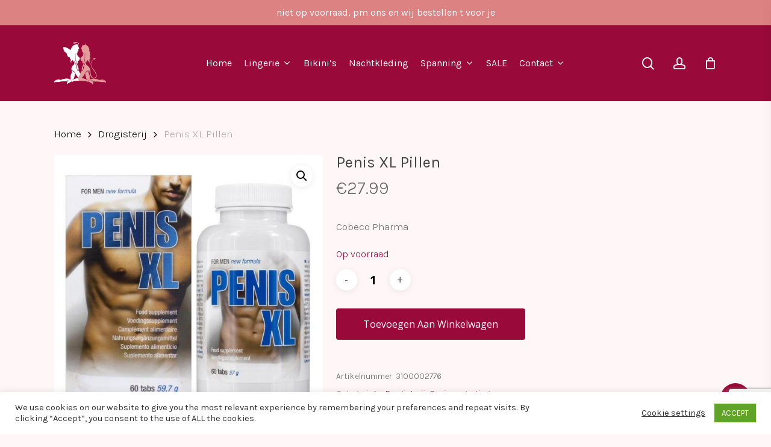

--- FILE ---
content_type: text/html; charset=UTF-8
request_url: https://ladiesbodyfashion.nl/product/penis-xl-pillen/
body_size: 34750
content:
<!doctype html>
<html lang="nl-NL" class="no-js">
<head>
	<meta charset="UTF-8">
	<meta name="viewport" content="width=device-width, initial-scale=1, maximum-scale=1, user-scalable=0" /><title>Penis XL Pillen &#8211; Ladies Bodyfashion</title>
<meta name='robots' content='max-image-preview:large' />
<link rel='dns-prefetch' href='//capi-automation.s3.us-east-2.amazonaws.com' />
<link rel='dns-prefetch' href='//www.googletagmanager.com' />
<link rel='dns-prefetch' href='//fonts.googleapis.com' />
<link rel='dns-prefetch' href='//pagead2.googlesyndication.com' />
<link rel="alternate" type="application/rss+xml" title="Ladies Bodyfashion &raquo; feed" href="https://ladiesbodyfashion.nl/feed/" />
<link rel="alternate" type="application/rss+xml" title="Ladies Bodyfashion &raquo; reacties feed" href="https://ladiesbodyfashion.nl/comments/feed/" />
<link rel="alternate" type="application/rss+xml" title="Ladies Bodyfashion &raquo; Penis XL Pillen reacties feed" href="https://ladiesbodyfashion.nl/product/penis-xl-pillen/feed/" />
<link rel="alternate" title="oEmbed (JSON)" type="application/json+oembed" href="https://ladiesbodyfashion.nl/wp-json/oembed/1.0/embed?url=https%3A%2F%2Fladiesbodyfashion.nl%2Fproduct%2Fpenis-xl-pillen%2F" />
<link rel="alternate" title="oEmbed (XML)" type="text/xml+oembed" href="https://ladiesbodyfashion.nl/wp-json/oembed/1.0/embed?url=https%3A%2F%2Fladiesbodyfashion.nl%2Fproduct%2Fpenis-xl-pillen%2F&#038;format=xml" />
<style id='wp-img-auto-sizes-contain-inline-css' type='text/css'>
img:is([sizes=auto i],[sizes^="auto," i]){contain-intrinsic-size:3000px 1500px}
/*# sourceURL=wp-img-auto-sizes-contain-inline-css */
</style>
<style id='wp-emoji-styles-inline-css' type='text/css'>

	img.wp-smiley, img.emoji {
		display: inline !important;
		border: none !important;
		box-shadow: none !important;
		height: 1em !important;
		width: 1em !important;
		margin: 0 0.07em !important;
		vertical-align: -0.1em !important;
		background: none !important;
		padding: 0 !important;
	}
/*# sourceURL=wp-emoji-styles-inline-css */
</style>
<link rel='stylesheet' id='wp-block-library-css' href='https://ladiesbodyfashion.nl/wp-includes/css/dist/block-library/style.min.css?ver=6.9' type='text/css' media='all' />
<link rel='stylesheet' id='wc-blocks-style-css' href='https://ladiesbodyfashion.nl/wp-content/plugins/woocommerce/assets/client/blocks/wc-blocks.css?ver=wc-10.4.3' type='text/css' media='all' />
<style id='global-styles-inline-css' type='text/css'>
:root{--wp--preset--aspect-ratio--square: 1;--wp--preset--aspect-ratio--4-3: 4/3;--wp--preset--aspect-ratio--3-4: 3/4;--wp--preset--aspect-ratio--3-2: 3/2;--wp--preset--aspect-ratio--2-3: 2/3;--wp--preset--aspect-ratio--16-9: 16/9;--wp--preset--aspect-ratio--9-16: 9/16;--wp--preset--color--black: #000000;--wp--preset--color--cyan-bluish-gray: #abb8c3;--wp--preset--color--white: #ffffff;--wp--preset--color--pale-pink: #f78da7;--wp--preset--color--vivid-red: #cf2e2e;--wp--preset--color--luminous-vivid-orange: #ff6900;--wp--preset--color--luminous-vivid-amber: #fcb900;--wp--preset--color--light-green-cyan: #7bdcb5;--wp--preset--color--vivid-green-cyan: #00d084;--wp--preset--color--pale-cyan-blue: #8ed1fc;--wp--preset--color--vivid-cyan-blue: #0693e3;--wp--preset--color--vivid-purple: #9b51e0;--wp--preset--gradient--vivid-cyan-blue-to-vivid-purple: linear-gradient(135deg,rgb(6,147,227) 0%,rgb(155,81,224) 100%);--wp--preset--gradient--light-green-cyan-to-vivid-green-cyan: linear-gradient(135deg,rgb(122,220,180) 0%,rgb(0,208,130) 100%);--wp--preset--gradient--luminous-vivid-amber-to-luminous-vivid-orange: linear-gradient(135deg,rgb(252,185,0) 0%,rgb(255,105,0) 100%);--wp--preset--gradient--luminous-vivid-orange-to-vivid-red: linear-gradient(135deg,rgb(255,105,0) 0%,rgb(207,46,46) 100%);--wp--preset--gradient--very-light-gray-to-cyan-bluish-gray: linear-gradient(135deg,rgb(238,238,238) 0%,rgb(169,184,195) 100%);--wp--preset--gradient--cool-to-warm-spectrum: linear-gradient(135deg,rgb(74,234,220) 0%,rgb(151,120,209) 20%,rgb(207,42,186) 40%,rgb(238,44,130) 60%,rgb(251,105,98) 80%,rgb(254,248,76) 100%);--wp--preset--gradient--blush-light-purple: linear-gradient(135deg,rgb(255,206,236) 0%,rgb(152,150,240) 100%);--wp--preset--gradient--blush-bordeaux: linear-gradient(135deg,rgb(254,205,165) 0%,rgb(254,45,45) 50%,rgb(107,0,62) 100%);--wp--preset--gradient--luminous-dusk: linear-gradient(135deg,rgb(255,203,112) 0%,rgb(199,81,192) 50%,rgb(65,88,208) 100%);--wp--preset--gradient--pale-ocean: linear-gradient(135deg,rgb(255,245,203) 0%,rgb(182,227,212) 50%,rgb(51,167,181) 100%);--wp--preset--gradient--electric-grass: linear-gradient(135deg,rgb(202,248,128) 0%,rgb(113,206,126) 100%);--wp--preset--gradient--midnight: linear-gradient(135deg,rgb(2,3,129) 0%,rgb(40,116,252) 100%);--wp--preset--font-size--small: 13px;--wp--preset--font-size--medium: 20px;--wp--preset--font-size--large: 36px;--wp--preset--font-size--x-large: 42px;--wp--preset--spacing--20: 0.44rem;--wp--preset--spacing--30: 0.67rem;--wp--preset--spacing--40: 1rem;--wp--preset--spacing--50: 1.5rem;--wp--preset--spacing--60: 2.25rem;--wp--preset--spacing--70: 3.38rem;--wp--preset--spacing--80: 5.06rem;--wp--preset--shadow--natural: 6px 6px 9px rgba(0, 0, 0, 0.2);--wp--preset--shadow--deep: 12px 12px 50px rgba(0, 0, 0, 0.4);--wp--preset--shadow--sharp: 6px 6px 0px rgba(0, 0, 0, 0.2);--wp--preset--shadow--outlined: 6px 6px 0px -3px rgb(255, 255, 255), 6px 6px rgb(0, 0, 0);--wp--preset--shadow--crisp: 6px 6px 0px rgb(0, 0, 0);}:where(.is-layout-flex){gap: 0.5em;}:where(.is-layout-grid){gap: 0.5em;}body .is-layout-flex{display: flex;}.is-layout-flex{flex-wrap: wrap;align-items: center;}.is-layout-flex > :is(*, div){margin: 0;}body .is-layout-grid{display: grid;}.is-layout-grid > :is(*, div){margin: 0;}:where(.wp-block-columns.is-layout-flex){gap: 2em;}:where(.wp-block-columns.is-layout-grid){gap: 2em;}:where(.wp-block-post-template.is-layout-flex){gap: 1.25em;}:where(.wp-block-post-template.is-layout-grid){gap: 1.25em;}.has-black-color{color: var(--wp--preset--color--black) !important;}.has-cyan-bluish-gray-color{color: var(--wp--preset--color--cyan-bluish-gray) !important;}.has-white-color{color: var(--wp--preset--color--white) !important;}.has-pale-pink-color{color: var(--wp--preset--color--pale-pink) !important;}.has-vivid-red-color{color: var(--wp--preset--color--vivid-red) !important;}.has-luminous-vivid-orange-color{color: var(--wp--preset--color--luminous-vivid-orange) !important;}.has-luminous-vivid-amber-color{color: var(--wp--preset--color--luminous-vivid-amber) !important;}.has-light-green-cyan-color{color: var(--wp--preset--color--light-green-cyan) !important;}.has-vivid-green-cyan-color{color: var(--wp--preset--color--vivid-green-cyan) !important;}.has-pale-cyan-blue-color{color: var(--wp--preset--color--pale-cyan-blue) !important;}.has-vivid-cyan-blue-color{color: var(--wp--preset--color--vivid-cyan-blue) !important;}.has-vivid-purple-color{color: var(--wp--preset--color--vivid-purple) !important;}.has-black-background-color{background-color: var(--wp--preset--color--black) !important;}.has-cyan-bluish-gray-background-color{background-color: var(--wp--preset--color--cyan-bluish-gray) !important;}.has-white-background-color{background-color: var(--wp--preset--color--white) !important;}.has-pale-pink-background-color{background-color: var(--wp--preset--color--pale-pink) !important;}.has-vivid-red-background-color{background-color: var(--wp--preset--color--vivid-red) !important;}.has-luminous-vivid-orange-background-color{background-color: var(--wp--preset--color--luminous-vivid-orange) !important;}.has-luminous-vivid-amber-background-color{background-color: var(--wp--preset--color--luminous-vivid-amber) !important;}.has-light-green-cyan-background-color{background-color: var(--wp--preset--color--light-green-cyan) !important;}.has-vivid-green-cyan-background-color{background-color: var(--wp--preset--color--vivid-green-cyan) !important;}.has-pale-cyan-blue-background-color{background-color: var(--wp--preset--color--pale-cyan-blue) !important;}.has-vivid-cyan-blue-background-color{background-color: var(--wp--preset--color--vivid-cyan-blue) !important;}.has-vivid-purple-background-color{background-color: var(--wp--preset--color--vivid-purple) !important;}.has-black-border-color{border-color: var(--wp--preset--color--black) !important;}.has-cyan-bluish-gray-border-color{border-color: var(--wp--preset--color--cyan-bluish-gray) !important;}.has-white-border-color{border-color: var(--wp--preset--color--white) !important;}.has-pale-pink-border-color{border-color: var(--wp--preset--color--pale-pink) !important;}.has-vivid-red-border-color{border-color: var(--wp--preset--color--vivid-red) !important;}.has-luminous-vivid-orange-border-color{border-color: var(--wp--preset--color--luminous-vivid-orange) !important;}.has-luminous-vivid-amber-border-color{border-color: var(--wp--preset--color--luminous-vivid-amber) !important;}.has-light-green-cyan-border-color{border-color: var(--wp--preset--color--light-green-cyan) !important;}.has-vivid-green-cyan-border-color{border-color: var(--wp--preset--color--vivid-green-cyan) !important;}.has-pale-cyan-blue-border-color{border-color: var(--wp--preset--color--pale-cyan-blue) !important;}.has-vivid-cyan-blue-border-color{border-color: var(--wp--preset--color--vivid-cyan-blue) !important;}.has-vivid-purple-border-color{border-color: var(--wp--preset--color--vivid-purple) !important;}.has-vivid-cyan-blue-to-vivid-purple-gradient-background{background: var(--wp--preset--gradient--vivid-cyan-blue-to-vivid-purple) !important;}.has-light-green-cyan-to-vivid-green-cyan-gradient-background{background: var(--wp--preset--gradient--light-green-cyan-to-vivid-green-cyan) !important;}.has-luminous-vivid-amber-to-luminous-vivid-orange-gradient-background{background: var(--wp--preset--gradient--luminous-vivid-amber-to-luminous-vivid-orange) !important;}.has-luminous-vivid-orange-to-vivid-red-gradient-background{background: var(--wp--preset--gradient--luminous-vivid-orange-to-vivid-red) !important;}.has-very-light-gray-to-cyan-bluish-gray-gradient-background{background: var(--wp--preset--gradient--very-light-gray-to-cyan-bluish-gray) !important;}.has-cool-to-warm-spectrum-gradient-background{background: var(--wp--preset--gradient--cool-to-warm-spectrum) !important;}.has-blush-light-purple-gradient-background{background: var(--wp--preset--gradient--blush-light-purple) !important;}.has-blush-bordeaux-gradient-background{background: var(--wp--preset--gradient--blush-bordeaux) !important;}.has-luminous-dusk-gradient-background{background: var(--wp--preset--gradient--luminous-dusk) !important;}.has-pale-ocean-gradient-background{background: var(--wp--preset--gradient--pale-ocean) !important;}.has-electric-grass-gradient-background{background: var(--wp--preset--gradient--electric-grass) !important;}.has-midnight-gradient-background{background: var(--wp--preset--gradient--midnight) !important;}.has-small-font-size{font-size: var(--wp--preset--font-size--small) !important;}.has-medium-font-size{font-size: var(--wp--preset--font-size--medium) !important;}.has-large-font-size{font-size: var(--wp--preset--font-size--large) !important;}.has-x-large-font-size{font-size: var(--wp--preset--font-size--x-large) !important;}
/*# sourceURL=global-styles-inline-css */
</style>

<style id='classic-theme-styles-inline-css' type='text/css'>
/*! This file is auto-generated */
.wp-block-button__link{color:#fff;background-color:#32373c;border-radius:9999px;box-shadow:none;text-decoration:none;padding:calc(.667em + 2px) calc(1.333em + 2px);font-size:1.125em}.wp-block-file__button{background:#32373c;color:#fff;text-decoration:none}
/*# sourceURL=/wp-includes/css/classic-themes.min.css */
</style>
<link rel='stylesheet' id='contact-form-7-css' href='https://ladiesbodyfashion.nl/wp-content/plugins/contact-form-7/includes/css/styles.css?ver=6.1.4' type='text/css' media='all' />
<link rel='stylesheet' id='cookie-law-info-css' href='https://ladiesbodyfashion.nl/wp-content/plugins/cookie-law-info/legacy/public/css/cookie-law-info-public.css?ver=3.3.9.1' type='text/css' media='all' />
<link rel='stylesheet' id='cookie-law-info-gdpr-css' href='https://ladiesbodyfashion.nl/wp-content/plugins/cookie-law-info/legacy/public/css/cookie-law-info-gdpr.css?ver=3.3.9.1' type='text/css' media='all' />
<link rel='stylesheet' id='salient-social-css' href='https://ladiesbodyfashion.nl/wp-content/plugins/salient-social/css/style.css?ver=1.2' type='text/css' media='all' />
<style id='salient-social-inline-css' type='text/css'>

  .sharing-default-minimal .nectar-love.loved,
  body .nectar-social[data-color-override="override"].fixed > a:before, 
  body .nectar-social[data-color-override="override"].fixed .nectar-social-inner a,
  .sharing-default-minimal .nectar-social[data-color-override="override"] .nectar-social-inner a:hover {
    background-color: #990939;
  }
  .nectar-social.hover .nectar-love.loved,
  .nectar-social.hover > .nectar-love-button a:hover,
  .nectar-social[data-color-override="override"].hover > div a:hover,
  #single-below-header .nectar-social[data-color-override="override"].hover > div a:hover,
  .nectar-social[data-color-override="override"].hover .share-btn:hover,
  .sharing-default-minimal .nectar-social[data-color-override="override"] .nectar-social-inner a {
    border-color: #990939;
  }
  #single-below-header .nectar-social.hover .nectar-love.loved i,
  #single-below-header .nectar-social.hover[data-color-override="override"] a:hover,
  #single-below-header .nectar-social.hover[data-color-override="override"] a:hover i,
  #single-below-header .nectar-social.hover .nectar-love-button a:hover i,
  .nectar-love:hover i,
  .hover .nectar-love:hover .total_loves,
  .nectar-love.loved i,
  .nectar-social.hover .nectar-love.loved .total_loves,
  .nectar-social.hover .share-btn:hover, 
  .nectar-social[data-color-override="override"].hover .nectar-social-inner a:hover,
  .nectar-social[data-color-override="override"].hover > div:hover span,
  .sharing-default-minimal .nectar-social[data-color-override="override"] .nectar-social-inner a:not(:hover) i,
  .sharing-default-minimal .nectar-social[data-color-override="override"] .nectar-social-inner a:not(:hover) {
    color: #990939;
  }
/*# sourceURL=salient-social-inline-css */
</style>
<link rel='stylesheet' id='photoswipe-css' href='https://ladiesbodyfashion.nl/wp-content/plugins/woocommerce/assets/css/photoswipe/photoswipe.min.css?ver=10.4.3' type='text/css' media='all' />
<link rel='stylesheet' id='photoswipe-default-skin-css' href='https://ladiesbodyfashion.nl/wp-content/plugins/woocommerce/assets/css/photoswipe/default-skin/default-skin.min.css?ver=10.4.3' type='text/css' media='all' />
<link rel='stylesheet' id='woocommerce-layout-css' href='https://ladiesbodyfashion.nl/wp-content/plugins/woocommerce/assets/css/woocommerce-layout.css?ver=10.4.3' type='text/css' media='all' />
<link rel='stylesheet' id='woocommerce-smallscreen-css' href='https://ladiesbodyfashion.nl/wp-content/plugins/woocommerce/assets/css/woocommerce-smallscreen.css?ver=10.4.3' type='text/css' media='only screen and (max-width: 768px)' />
<link rel='stylesheet' id='woocommerce-general-css' href='https://ladiesbodyfashion.nl/wp-content/plugins/woocommerce/assets/css/woocommerce.css?ver=10.4.3' type='text/css' media='all' />
<style id='woocommerce-inline-inline-css' type='text/css'>
.woocommerce form .form-row .required { visibility: visible; }
/*# sourceURL=woocommerce-inline-inline-css */
</style>
<link rel='stylesheet' id='WCPAY_EXPRESS_CHECKOUT_ECE-css' href='https://ladiesbodyfashion.nl/wp-content/plugins/woocommerce-payments/dist/express-checkout.css?ver=10.4.0' type='text/css' media='all' />
<link rel='stylesheet' id='font-awesome-css' href='https://ladiesbodyfashion.nl/wp-content/themes/salient/css/font-awesome-legacy.min.css?ver=4.7.1' type='text/css' media='all' />
<link rel='stylesheet' id='salient-grid-system-css' href='https://ladiesbodyfashion.nl/wp-content/themes/salient/css/grid-system.css?ver=13.0.5' type='text/css' media='all' />
<link rel='stylesheet' id='main-styles-css' href='https://ladiesbodyfashion.nl/wp-content/themes/salient/css/style.css?ver=13.0.5' type='text/css' media='all' />
<link rel='stylesheet' id='nectar-header-layout-centered-menu-css' href='https://ladiesbodyfashion.nl/wp-content/themes/salient/css/header/header-layout-centered-menu.css?ver=13.0.5' type='text/css' media='all' />
<link rel='stylesheet' id='nectar-header-secondary-nav-css' href='https://ladiesbodyfashion.nl/wp-content/themes/salient/css/header/header-secondary-nav.css?ver=13.0.5' type='text/css' media='all' />
<link rel='stylesheet' id='nectar_default_font_open_sans-css' href='https://fonts.googleapis.com/css?family=Open+Sans%3A300%2C400%2C600%2C700&#038;subset=latin%2Clatin-ext' type='text/css' media='all' />
<link rel='stylesheet' id='responsive-css' href='https://ladiesbodyfashion.nl/wp-content/themes/salient/css/responsive.css?ver=13.0.5' type='text/css' media='all' />
<link rel='stylesheet' id='nectar-product-style-material-css' href='https://ladiesbodyfashion.nl/wp-content/themes/salient/css/third-party/woocommerce/product-style-material.css?ver=13.0.5' type='text/css' media='all' />
<link rel='stylesheet' id='woocommerce-css' href='https://ladiesbodyfashion.nl/wp-content/themes/salient/css/woocommerce.css?ver=13.0.5' type='text/css' media='all' />
<link rel='stylesheet' id='nectar-woocommerce-single-css' href='https://ladiesbodyfashion.nl/wp-content/themes/salient/css/third-party/woocommerce/product-single.css?ver=13.0.5' type='text/css' media='all' />
<link rel='stylesheet' id='skin-material-css' href='https://ladiesbodyfashion.nl/wp-content/themes/salient/css/skin-material.css?ver=13.0.5' type='text/css' media='all' />
<link rel='stylesheet' id='salient-wp-menu-dynamic-css' href='https://ladiesbodyfashion.nl/wp-content/uploads/salient/menu-dynamic.css?ver=11187' type='text/css' media='all' />
<link rel='stylesheet' id='mollie-applepaydirect-css' href='https://ladiesbodyfashion.nl/wp-content/plugins/mollie-payments-for-woocommerce/public/css/mollie-applepaydirect.min.css?ver=1768982871' type='text/css' media='screen' />
<link rel='stylesheet' id='dynamic-css-css' href='https://ladiesbodyfashion.nl/wp-content/themes/salient/css/salient-dynamic-styles.css?ver=69189' type='text/css' media='all' />
<style id='dynamic-css-inline-css' type='text/css'>
@media only screen and (min-width:1000px){body #ajax-content-wrap.no-scroll{min-height:calc(100vh - 168px);height:calc(100vh - 168px)!important;}}@media only screen and (min-width:1000px){#page-header-wrap.fullscreen-header,#page-header-wrap.fullscreen-header #page-header-bg,html:not(.nectar-box-roll-loaded) .nectar-box-roll > #page-header-bg.fullscreen-header,.nectar_fullscreen_zoom_recent_projects,#nectar_fullscreen_rows:not(.afterLoaded) > div{height:calc(100vh - 167px);}.wpb_row.vc_row-o-full-height.top-level,.wpb_row.vc_row-o-full-height.top-level > .col.span_12{min-height:calc(100vh - 167px);}html:not(.nectar-box-roll-loaded) .nectar-box-roll > #page-header-bg.fullscreen-header{top:168px;}.nectar-slider-wrap[data-fullscreen="true"]:not(.loaded),.nectar-slider-wrap[data-fullscreen="true"]:not(.loaded) .swiper-container{height:calc(100vh - 166px)!important;}.admin-bar .nectar-slider-wrap[data-fullscreen="true"]:not(.loaded),.admin-bar .nectar-slider-wrap[data-fullscreen="true"]:not(.loaded) .swiper-container{height:calc(100vh - 166px - 32px)!important;}}.post-type-archive-product.woocommerce .container-wrap,.tax-product_cat.woocommerce .container-wrap{background-color:#fff7f7;}.woocommerce.single-product #single-meta{position:relative!important;top:0!important;margin:0;left:8px;height:auto;}.woocommerce.single-product #single-meta:after{display:block;content:" ";clear:both;height:1px;}.woocommerce ul.products li.product.material,.woocommerce-page ul.products li.product.material{background-color:#fff7f7;}.screen-reader-text,.nectar-skip-to-content:not(:focus){border:0;clip:rect(1px,1px,1px,1px);clip-path:inset(50%);height:1px;margin:-1px;overflow:hidden;padding:0;position:absolute!important;width:1px;word-wrap:normal!important;}
/*# sourceURL=dynamic-css-inline-css */
</style>
<link rel='stylesheet' id='salient-child-style-css' href='https://ladiesbodyfashion.nl/wp-content/themes/salient-child/style.css?ver=13.0.5' type='text/css' media='all' />
<link rel='stylesheet' id='redux-google-fonts-salient_redux-css' href='https://fonts.googleapis.com/css?family=Dancing+Script%7CKarla%3A400%2C300%2C500&#038;ver=1682068333' type='text/css' media='all' />
<script type="text/javascript">
            window._nslDOMReady = (function () {
                const executedCallbacks = new Set();
            
                return function (callback) {
                    /**
                    * Third parties might dispatch DOMContentLoaded events, so we need to ensure that we only run our callback once!
                    */
                    if (executedCallbacks.has(callback)) return;
            
                    const wrappedCallback = function () {
                        if (executedCallbacks.has(callback)) return;
                        executedCallbacks.add(callback);
                        callback();
                    };
            
                    if (document.readyState === "complete" || document.readyState === "interactive") {
                        wrappedCallback();
                    } else {
                        document.addEventListener("DOMContentLoaded", wrappedCallback);
                    }
                };
            })();
        </script><script type="text/javascript" src="https://ladiesbodyfashion.nl/wp-includes/js/jquery/jquery.min.js?ver=3.7.1" id="jquery-core-js"></script>
<script type="text/javascript" src="https://ladiesbodyfashion.nl/wp-includes/js/jquery/jquery-migrate.min.js?ver=3.4.1" id="jquery-migrate-js"></script>
<script type="text/javascript" id="cookie-law-info-js-extra">
/* <![CDATA[ */
var Cli_Data = {"nn_cookie_ids":[],"cookielist":[],"non_necessary_cookies":[],"ccpaEnabled":"","ccpaRegionBased":"","ccpaBarEnabled":"","strictlyEnabled":["necessary","obligatoire"],"ccpaType":"gdpr","js_blocking":"1","custom_integration":"","triggerDomRefresh":"","secure_cookies":""};
var cli_cookiebar_settings = {"animate_speed_hide":"500","animate_speed_show":"500","background":"#FFF","border":"#b1a6a6c2","border_on":"","button_1_button_colour":"#61a229","button_1_button_hover":"#4e8221","button_1_link_colour":"#fff","button_1_as_button":"1","button_1_new_win":"","button_2_button_colour":"#333","button_2_button_hover":"#292929","button_2_link_colour":"#444","button_2_as_button":"","button_2_hidebar":"","button_3_button_colour":"#3566bb","button_3_button_hover":"#2a5296","button_3_link_colour":"#fff","button_3_as_button":"1","button_3_new_win":"","button_4_button_colour":"#000","button_4_button_hover":"#000000","button_4_link_colour":"#333333","button_4_as_button":"","button_7_button_colour":"#61a229","button_7_button_hover":"#4e8221","button_7_link_colour":"#fff","button_7_as_button":"1","button_7_new_win":"","font_family":"inherit","header_fix":"","notify_animate_hide":"1","notify_animate_show":"","notify_div_id":"#cookie-law-info-bar","notify_position_horizontal":"right","notify_position_vertical":"bottom","scroll_close":"","scroll_close_reload":"","accept_close_reload":"","reject_close_reload":"","showagain_tab":"","showagain_background":"#fff","showagain_border":"#000","showagain_div_id":"#cookie-law-info-again","showagain_x_position":"100px","text":"#333333","show_once_yn":"","show_once":"10000","logging_on":"","as_popup":"","popup_overlay":"1","bar_heading_text":"","cookie_bar_as":"banner","popup_showagain_position":"bottom-right","widget_position":"left"};
var log_object = {"ajax_url":"https://ladiesbodyfashion.nl/wp-admin/admin-ajax.php"};
//# sourceURL=cookie-law-info-js-extra
/* ]]> */
</script>
<script type="text/javascript" src="https://ladiesbodyfashion.nl/wp-content/plugins/cookie-law-info/legacy/public/js/cookie-law-info-public.js?ver=3.3.9.1" id="cookie-law-info-js"></script>
<script type="text/javascript" src="https://ladiesbodyfashion.nl/wp-content/plugins/woocommerce/assets/js/jquery-blockui/jquery.blockUI.min.js?ver=2.7.0-wc.10.4.3" id="wc-jquery-blockui-js" data-wp-strategy="defer"></script>
<script type="text/javascript" id="wc-add-to-cart-js-extra">
/* <![CDATA[ */
var wc_add_to_cart_params = {"ajax_url":"/wp-admin/admin-ajax.php","wc_ajax_url":"/?wc-ajax=%%endpoint%%","i18n_view_cart":"Bekijk winkelwagen","cart_url":"https://ladiesbodyfashion.nl/winkelwagen/","is_cart":"","cart_redirect_after_add":"yes"};
//# sourceURL=wc-add-to-cart-js-extra
/* ]]> */
</script>
<script type="text/javascript" src="https://ladiesbodyfashion.nl/wp-content/plugins/woocommerce/assets/js/frontend/add-to-cart.min.js?ver=10.4.3" id="wc-add-to-cart-js" data-wp-strategy="defer"></script>
<script type="text/javascript" src="https://ladiesbodyfashion.nl/wp-content/plugins/woocommerce/assets/js/zoom/jquery.zoom.min.js?ver=1.7.21-wc.10.4.3" id="wc-zoom-js" defer="defer" data-wp-strategy="defer"></script>
<script type="text/javascript" src="https://ladiesbodyfashion.nl/wp-content/plugins/woocommerce/assets/js/photoswipe/photoswipe.min.js?ver=4.1.1-wc.10.4.3" id="wc-photoswipe-js" defer="defer" data-wp-strategy="defer"></script>
<script type="text/javascript" src="https://ladiesbodyfashion.nl/wp-content/plugins/woocommerce/assets/js/photoswipe/photoswipe-ui-default.min.js?ver=4.1.1-wc.10.4.3" id="wc-photoswipe-ui-default-js" defer="defer" data-wp-strategy="defer"></script>
<script type="text/javascript" id="wc-single-product-js-extra">
/* <![CDATA[ */
var wc_single_product_params = {"i18n_required_rating_text":"Selecteer een waardering","i18n_rating_options":["1 van de 5 sterren","2 van de 5 sterren","3 van de 5 sterren","4 van de 5 sterren","5 van de 5 sterren"],"i18n_product_gallery_trigger_text":"Afbeeldinggalerij in volledig scherm bekijken","review_rating_required":"no","flexslider":{"rtl":false,"animation":"slide","smoothHeight":true,"directionNav":false,"controlNav":"thumbnails","slideshow":false,"animationSpeed":500,"animationLoop":false,"allowOneSlide":false},"zoom_enabled":"1","zoom_options":[],"photoswipe_enabled":"1","photoswipe_options":{"shareEl":false,"closeOnScroll":false,"history":false,"hideAnimationDuration":0,"showAnimationDuration":0},"flexslider_enabled":""};
//# sourceURL=wc-single-product-js-extra
/* ]]> */
</script>
<script type="text/javascript" src="https://ladiesbodyfashion.nl/wp-content/plugins/woocommerce/assets/js/frontend/single-product.min.js?ver=10.4.3" id="wc-single-product-js" defer="defer" data-wp-strategy="defer"></script>
<script type="text/javascript" src="https://ladiesbodyfashion.nl/wp-content/plugins/woocommerce/assets/js/js-cookie/js.cookie.min.js?ver=2.1.4-wc.10.4.3" id="wc-js-cookie-js" defer="defer" data-wp-strategy="defer"></script>
<script type="text/javascript" id="woocommerce-js-extra">
/* <![CDATA[ */
var woocommerce_params = {"ajax_url":"/wp-admin/admin-ajax.php","wc_ajax_url":"/?wc-ajax=%%endpoint%%","i18n_password_show":"Wachtwoord weergeven","i18n_password_hide":"Wachtwoord verbergen"};
//# sourceURL=woocommerce-js-extra
/* ]]> */
</script>
<script type="text/javascript" src="https://ladiesbodyfashion.nl/wp-content/plugins/woocommerce/assets/js/frontend/woocommerce.min.js?ver=10.4.3" id="woocommerce-js" defer="defer" data-wp-strategy="defer"></script>
<script type="text/javascript" src="https://ladiesbodyfashion.nl/wp-content/plugins/js_composer_salient/assets/js/vendors/woocommerce-add-to-cart.js?ver=6.6.0" id="vc_woocommerce-add-to-cart-js-js"></script>
<script type="text/javascript" id="WCPAY_ASSETS-js-extra">
/* <![CDATA[ */
var wcpayAssets = {"url":"https://ladiesbodyfashion.nl/wp-content/plugins/woocommerce-payments/dist/"};
//# sourceURL=WCPAY_ASSETS-js-extra
/* ]]> */
</script>

<!-- Google tag (gtag.js) snippet toegevoegd door Site Kit -->
<!-- Google Analytics snippet toegevoegd door Site Kit -->
<script type="text/javascript" src="https://www.googletagmanager.com/gtag/js?id=G-0PXTGSYBNH" id="google_gtagjs-js" async></script>
<script type="text/javascript" id="google_gtagjs-js-after">
/* <![CDATA[ */
window.dataLayer = window.dataLayer || [];function gtag(){dataLayer.push(arguments);}
gtag("set","linker",{"domains":["ladiesbodyfashion.nl"]});
gtag("js", new Date());
gtag("set", "developer_id.dZTNiMT", true);
gtag("config", "G-0PXTGSYBNH");
//# sourceURL=google_gtagjs-js-after
/* ]]> */
</script>
<link rel="https://api.w.org/" href="https://ladiesbodyfashion.nl/wp-json/" /><link rel="alternate" title="JSON" type="application/json" href="https://ladiesbodyfashion.nl/wp-json/wp/v2/product/55218" /><link rel="EditURI" type="application/rsd+xml" title="RSD" href="https://ladiesbodyfashion.nl/xmlrpc.php?rsd" />
<meta name="generator" content="WordPress 6.9" />
<meta name="generator" content="WooCommerce 10.4.3" />
<link rel="canonical" href="https://ladiesbodyfashion.nl/product/penis-xl-pillen/" />
<link rel='shortlink' href='https://ladiesbodyfashion.nl/?p=55218' />

		<!-- GA Google Analytics @ https://m0n.co/ga -->
		<script>
			(function(i,s,o,g,r,a,m){i['GoogleAnalyticsObject']=r;i[r]=i[r]||function(){
			(i[r].q=i[r].q||[]).push(arguments)},i[r].l=1*new Date();a=s.createElement(o),
			m=s.getElementsByTagName(o)[0];a.async=1;a.src=g;m.parentNode.insertBefore(a,m)
			})(window,document,'script','https://www.google-analytics.com/analytics.js','ga');
			ga('create', 'UA-175490025-6', 'auto');
			ga('set', 'anonymizeIp', true);
			ga('send', 'pageview');
		</script>

	<meta name="generator" content="Site Kit by Google 1.170.0" /><meta name="google-site-verification" content="mYlC5XzbnBfwhCGnVBx5_IyqHT6QbPSiIGUQpGbykhU" />
<script data-ad-client="ca-pub-9286832251637330" async src="https://pagead2.googlesyndication.com/pagead/js/adsbygoogle.js"></script>
<script type="text/javascript">
			 var style = document.createElement("style");
			 style.type = "text/css";
			 style.id = "antiClickjack";
			 if ("cssText" in style){
			   style.cssText = "body{display:none !important;}";
			 }else{
			   style.innerHTML = "body{display:none !important;}";
			 }
			 document.getElementsByTagName("head")[0].appendChild(style);

			 try {
			   if (top.document.domain === document.domain) {
			     var antiClickjack = document.getElementById("antiClickjack");
			     antiClickjack.parentNode.removeChild(antiClickjack);
			   } else {
			     top.location = self.location;
			   }
			 } catch (e) {
			   top.location = self.location;
			 }
			</script><script type="text/javascript"> var root = document.getElementsByTagName( "html" )[0]; root.setAttribute( "class", "js" ); </script>	<noscript><style>.woocommerce-product-gallery{ opacity: 1 !important; }</style></noscript>
	
<!-- Google AdSense meta tags toegevoegd door Site Kit -->
<meta name="google-adsense-platform-account" content="ca-host-pub-2644536267352236">
<meta name="google-adsense-platform-domain" content="sitekit.withgoogle.com">
<!-- Einde Google AdSense meta tags toegevoegd door Site Kit -->
<style type="text/css">.recentcomments a{display:inline !important;padding:0 !important;margin:0 !important;}</style>			<script  type="text/javascript">
				!function(f,b,e,v,n,t,s){if(f.fbq)return;n=f.fbq=function(){n.callMethod?
					n.callMethod.apply(n,arguments):n.queue.push(arguments)};if(!f._fbq)f._fbq=n;
					n.push=n;n.loaded=!0;n.version='2.0';n.queue=[];t=b.createElement(e);t.async=!0;
					t.src=v;s=b.getElementsByTagName(e)[0];s.parentNode.insertBefore(t,s)}(window,
					document,'script','https://connect.facebook.net/en_US/fbevents.js');
			</script>
			<!-- WooCommerce Facebook Integration Begin -->
			<script  type="text/javascript">

				fbq('init', '737293740290519', {}, {
    "agent": "woocommerce_2-10.4.3-3.5.15"
});

				document.addEventListener( 'DOMContentLoaded', function() {
					// Insert placeholder for events injected when a product is added to the cart through AJAX.
					document.body.insertAdjacentHTML( 'beforeend', '<div class=\"wc-facebook-pixel-event-placeholder\"></div>' );
				}, false );

			</script>
			<!-- WooCommerce Facebook Integration End -->
			<meta name="generator" content="Powered by WPBakery Page Builder - drag and drop page builder for WordPress."/>

<!-- Google AdSense snippet toegevoegd door Site Kit -->
<script type="text/javascript" async="async" src="https://pagead2.googlesyndication.com/pagead/js/adsbygoogle.js?client=ca-pub-9286832251637330&amp;host=ca-host-pub-2644536267352236" crossorigin="anonymous"></script>

<!-- Einde Google AdSense snippet toegevoegd door Site Kit -->
<link rel="icon" href="https://ladiesbodyfashion.nl/wp-content/uploads/2021/09/cropped-logo_site-2-2-32x32.png" sizes="32x32" />
<link rel="icon" href="https://ladiesbodyfashion.nl/wp-content/uploads/2021/09/cropped-logo_site-2-2-192x192.png" sizes="192x192" />
<link rel="apple-touch-icon" href="https://ladiesbodyfashion.nl/wp-content/uploads/2021/09/cropped-logo_site-2-2-180x180.png" />
<meta name="msapplication-TileImage" content="https://ladiesbodyfashion.nl/wp-content/uploads/2021/09/cropped-logo_site-2-2-270x270.png" />
<style type="text/css">div.nsl-container[data-align="left"] {
    text-align: left;
}

div.nsl-container[data-align="center"] {
    text-align: center;
}

div.nsl-container[data-align="right"] {
    text-align: right;
}


div.nsl-container div.nsl-container-buttons a[data-plugin="nsl"] {
    text-decoration: none;
    box-shadow: none;
    border: 0;
}

div.nsl-container .nsl-container-buttons {
    display: flex;
    padding: 5px 0;
}

div.nsl-container.nsl-container-block .nsl-container-buttons {
    display: inline-grid;
    grid-template-columns: minmax(145px, auto);
}

div.nsl-container-block-fullwidth .nsl-container-buttons {
    flex-flow: column;
    align-items: center;
}

div.nsl-container-block-fullwidth .nsl-container-buttons a,
div.nsl-container-block .nsl-container-buttons a {
    flex: 1 1 auto;
    display: block;
    margin: 5px 0;
    width: 100%;
}

div.nsl-container-inline {
    margin: -5px;
    text-align: left;
}

div.nsl-container-inline .nsl-container-buttons {
    justify-content: center;
    flex-wrap: wrap;
}

div.nsl-container-inline .nsl-container-buttons a {
    margin: 5px;
    display: inline-block;
}

div.nsl-container-grid .nsl-container-buttons {
    flex-flow: row;
    align-items: center;
    flex-wrap: wrap;
}

div.nsl-container-grid .nsl-container-buttons a {
    flex: 1 1 auto;
    display: block;
    margin: 5px;
    max-width: 280px;
    width: 100%;
}

@media only screen and (min-width: 650px) {
    div.nsl-container-grid .nsl-container-buttons a {
        width: auto;
    }
}

div.nsl-container .nsl-button {
    cursor: pointer;
    vertical-align: top;
    border-radius: 4px;
}

div.nsl-container .nsl-button-default {
    color: #fff;
    display: flex;
}

div.nsl-container .nsl-button-icon {
    display: inline-block;
}

div.nsl-container .nsl-button-svg-container {
    flex: 0 0 auto;
    padding: 8px;
    display: flex;
    align-items: center;
}

div.nsl-container svg {
    height: 24px;
    width: 24px;
    vertical-align: top;
}

div.nsl-container .nsl-button-default div.nsl-button-label-container {
    margin: 0 24px 0 12px;
    padding: 10px 0;
    font-family: Helvetica, Arial, sans-serif;
    font-size: 16px;
    line-height: 20px;
    letter-spacing: .25px;
    overflow: hidden;
    text-align: center;
    text-overflow: clip;
    white-space: nowrap;
    flex: 1 1 auto;
    -webkit-font-smoothing: antialiased;
    -moz-osx-font-smoothing: grayscale;
    text-transform: none;
    display: inline-block;
}

div.nsl-container .nsl-button-google[data-skin="light"] {
    box-shadow: inset 0 0 0 1px #747775;
    color: #1f1f1f;
}

div.nsl-container .nsl-button-google[data-skin="dark"] {
    box-shadow: inset 0 0 0 1px #8E918F;
    color: #E3E3E3;
}

div.nsl-container .nsl-button-google[data-skin="neutral"] {
    color: #1F1F1F;
}

div.nsl-container .nsl-button-google div.nsl-button-label-container {
    font-family: "Roboto Medium", Roboto, Helvetica, Arial, sans-serif;
}

div.nsl-container .nsl-button-apple .nsl-button-svg-container {
    padding: 0 6px;
}

div.nsl-container .nsl-button-apple .nsl-button-svg-container svg {
    height: 40px;
    width: auto;
}

div.nsl-container .nsl-button-apple[data-skin="light"] {
    color: #000;
    box-shadow: 0 0 0 1px #000;
}

div.nsl-container .nsl-button-facebook[data-skin="white"] {
    color: #000;
    box-shadow: inset 0 0 0 1px #000;
}

div.nsl-container .nsl-button-facebook[data-skin="light"] {
    color: #1877F2;
    box-shadow: inset 0 0 0 1px #1877F2;
}

div.nsl-container .nsl-button-spotify[data-skin="white"] {
    color: #191414;
    box-shadow: inset 0 0 0 1px #191414;
}

div.nsl-container .nsl-button-apple div.nsl-button-label-container {
    font-size: 17px;
    font-family: -apple-system, BlinkMacSystemFont, "Segoe UI", Roboto, Helvetica, Arial, sans-serif, "Apple Color Emoji", "Segoe UI Emoji", "Segoe UI Symbol";
}

div.nsl-container .nsl-button-slack div.nsl-button-label-container {
    font-size: 17px;
    font-family: -apple-system, BlinkMacSystemFont, "Segoe UI", Roboto, Helvetica, Arial, sans-serif, "Apple Color Emoji", "Segoe UI Emoji", "Segoe UI Symbol";
}

div.nsl-container .nsl-button-slack[data-skin="light"] {
    color: #000000;
    box-shadow: inset 0 0 0 1px #DDDDDD;
}

div.nsl-container .nsl-button-tiktok[data-skin="light"] {
    color: #161823;
    box-shadow: 0 0 0 1px rgba(22, 24, 35, 0.12);
}


div.nsl-container .nsl-button-kakao {
    color: rgba(0, 0, 0, 0.85);
}

.nsl-clear {
    clear: both;
}

.nsl-container {
    clear: both;
}

.nsl-disabled-provider .nsl-button {
    filter: grayscale(1);
    opacity: 0.8;
}

/*Button align start*/

div.nsl-container-inline[data-align="left"] .nsl-container-buttons {
    justify-content: flex-start;
}

div.nsl-container-inline[data-align="center"] .nsl-container-buttons {
    justify-content: center;
}

div.nsl-container-inline[data-align="right"] .nsl-container-buttons {
    justify-content: flex-end;
}


div.nsl-container-grid[data-align="left"] .nsl-container-buttons {
    justify-content: flex-start;
}

div.nsl-container-grid[data-align="center"] .nsl-container-buttons {
    justify-content: center;
}

div.nsl-container-grid[data-align="right"] .nsl-container-buttons {
    justify-content: flex-end;
}

div.nsl-container-grid[data-align="space-around"] .nsl-container-buttons {
    justify-content: space-around;
}

div.nsl-container-grid[data-align="space-between"] .nsl-container-buttons {
    justify-content: space-between;
}

/* Button align end*/

/* Redirect */

#nsl-redirect-overlay {
    display: flex;
    flex-direction: column;
    justify-content: center;
    align-items: center;
    position: fixed;
    z-index: 1000000;
    left: 0;
    top: 0;
    width: 100%;
    height: 100%;
    backdrop-filter: blur(1px);
    background-color: RGBA(0, 0, 0, .32);;
}

#nsl-redirect-overlay-container {
    display: flex;
    flex-direction: column;
    justify-content: center;
    align-items: center;
    background-color: white;
    padding: 30px;
    border-radius: 10px;
}

#nsl-redirect-overlay-spinner {
    content: '';
    display: block;
    margin: 20px;
    border: 9px solid RGBA(0, 0, 0, .6);
    border-top: 9px solid #fff;
    border-radius: 50%;
    box-shadow: inset 0 0 0 1px RGBA(0, 0, 0, .6), 0 0 0 1px RGBA(0, 0, 0, .6);
    width: 40px;
    height: 40px;
    animation: nsl-loader-spin 2s linear infinite;
}

@keyframes nsl-loader-spin {
    0% {
        transform: rotate(0deg)
    }
    to {
        transform: rotate(360deg)
    }
}

#nsl-redirect-overlay-title {
    font-family: -apple-system, BlinkMacSystemFont, "Segoe UI", Roboto, Oxygen-Sans, Ubuntu, Cantarell, "Helvetica Neue", sans-serif;
    font-size: 18px;
    font-weight: bold;
    color: #3C434A;
}

#nsl-redirect-overlay-text {
    font-family: -apple-system, BlinkMacSystemFont, "Segoe UI", Roboto, Oxygen-Sans, Ubuntu, Cantarell, "Helvetica Neue", sans-serif;
    text-align: center;
    font-size: 14px;
    color: #3C434A;
}

/* Redirect END*/</style><style type="text/css">/* Notice fallback */
#nsl-notices-fallback {
    position: fixed;
    right: 10px;
    top: 10px;
    z-index: 10000;
}

.admin-bar #nsl-notices-fallback {
    top: 42px;
}

#nsl-notices-fallback > div {
    position: relative;
    background: #fff;
    border-left: 4px solid #fff;
    box-shadow: 0 1px 1px 0 rgba(0, 0, 0, .1);
    margin: 5px 15px 2px;
    padding: 1px 20px;
}

#nsl-notices-fallback > div.error {
    display: block;
    border-left-color: #dc3232;
}

#nsl-notices-fallback > div.updated {
    display: block;
    border-left-color: #46b450;
}

#nsl-notices-fallback p {
    margin: .5em 0;
    padding: 2px;
}

#nsl-notices-fallback > div:after {
    position: absolute;
    right: 5px;
    top: 5px;
    content: '\00d7';
    display: block;
    height: 16px;
    width: 16px;
    line-height: 16px;
    text-align: center;
    font-size: 20px;
    cursor: pointer;
}</style>		<style type="text/css" id="wp-custom-css">
			.menu-dead-item > a > span {
	font-weight: 700;
	color: #990939;
}

.woocommerce-result-count {
	margin-right: 6% !important;
}

.widget_recently_viewed_products a img {
	display: none;
}		</style>
		<noscript><style> .wpb_animate_when_almost_visible { opacity: 1; }</style></noscript><link rel='stylesheet' id='wc-blocks-checkout-style-css' href='https://ladiesbodyfashion.nl/wp-content/plugins/woocommerce-payments/dist/blocks-checkout.css?ver=10.4.0' type='text/css' media='all' />
<link rel='stylesheet' id='nectar-woocommerce-non-critical-css' href='https://ladiesbodyfashion.nl/wp-content/themes/salient/css/third-party/woocommerce/woocommerce-non-critical.css?ver=13.0.5' type='text/css' media='all' />
<link rel='stylesheet' id='fancyBox-css' href='https://ladiesbodyfashion.nl/wp-content/themes/salient/css/plugins/jquery.fancybox.css?ver=3.3.1' type='text/css' media='all' />
<link rel='stylesheet' id='nectar-ocm-core-css' href='https://ladiesbodyfashion.nl/wp-content/themes/salient/css/off-canvas/core.css?ver=13.0.5' type='text/css' media='all' />
<link rel='stylesheet' id='nectar-ocm-slide-out-right-material-css' href='https://ladiesbodyfashion.nl/wp-content/themes/salient/css/off-canvas/slide-out-right-material.css?ver=13.0.5' type='text/css' media='all' />
</head><body class="wp-singular product-template-default single single-product postid-55218 wp-theme-salient wp-child-theme-salient-child theme-salient woocommerce woocommerce-page woocommerce-no-js material wpb-js-composer js-comp-ver-6.6.0 vc_responsive" data-footer-reveal="false" data-footer-reveal-shadow="none" data-header-format="centered-menu" data-body-border="off" data-boxed-style="" data-header-breakpoint="1000" data-dropdown-style="minimal" data-cae="easeOutCubic" data-cad="750" data-megamenu-width="contained" data-aie="none" data-ls="fancybox" data-apte="standard" data-hhun="1" data-fancy-form-rcs="default" data-form-style="default" data-form-submit="regular" data-is="minimal" data-button-style="slightly_rounded_shadow" data-user-account-button="true" data-flex-cols="true" data-col-gap="default" data-header-inherit-rc="false" data-header-search="true" data-animated-anchors="true" data-ajax-transitions="false" data-full-width-header="false" data-slide-out-widget-area="true" data-slide-out-widget-area-style="slide-out-from-right" data-user-set-ocm="off" data-loading-animation="none" data-bg-header="false" data-responsive="1" data-ext-responsive="true" data-ext-padding="90" data-header-resize="0" data-header-color="custom" data-transparent-header="false" data-cart="true" data-remove-m-parallax="" data-remove-m-video-bgs="" data-m-animate="0" data-force-header-trans-color="light" data-smooth-scrolling="0" data-permanent-transparent="false" >
	
	<script type="text/javascript">
	 (function(window, document) {

		 if(navigator.userAgent.match(/(Android|iPod|iPhone|iPad|BlackBerry|IEMobile|Opera Mini)/)) {
			 document.body.className += " using-mobile-browser ";
		 }

		 if( !("ontouchstart" in window) ) {

			 var body = document.querySelector("body");
			 var winW = window.innerWidth;
			 var bodyW = body.clientWidth;

			 if (winW > bodyW + 4) {
				 body.setAttribute("style", "--scroll-bar-w: " + (winW - bodyW - 4) + "px");
			 } else {
				 body.setAttribute("style", "--scroll-bar-w: 0px");
			 }
		 }

	 })(window, document);
   </script><a href="#ajax-content-wrap" class="nectar-skip-to-content">Skip to main content</a><div class="ocm-effect-wrap"><div class="ocm-effect-wrap-inner">	
	<div id="header-space" data-secondary-header-display="full" data-header-mobile-fixed='1'></div> 
	
		<div id="header-outer" data-has-menu="true" data-has-buttons="yes" data-header-button_style="default" data-using-pr-menu="false" data-mobile-fixed="1" data-ptnm="false" data-lhe="animated_underline" data-user-set-bg="#990939" data-format="centered-menu" data-permanent-transparent="false" data-megamenu-rt="0" data-remove-fixed="1" data-header-resize="0" data-cart="true" data-transparency-option="0" data-box-shadow="none" data-shrink-num="6" data-using-secondary="1" data-using-logo="1" data-logo-height="70" data-m-logo-height="45" data-padding="28" data-full-width="false" data-condense="false" >
			
	<div id="header-secondary-outer" class="centered-menu" data-mobile="display_full" data-remove-fixed="1" data-lhe="animated_underline" data-secondary-text="true" data-full-width="false" data-mobile-fixed="1" data-permanent-transparent="false" >
		<div class="container">
			<nav>
				<div class="nectar-center-text">niet op voorraad, pm ons en wij bestellen t voor je</div>					<ul class="sf-menu">
											</ul>
									
			</nav>
		</div>
	</div>
	

<div id="search-outer" class="nectar">
	<div id="search">
		<div class="container">
			 <div id="search-box">
				 <div class="inner-wrap">
					 <div class="col span_12">
						  <form role="search" action="https://ladiesbodyfashion.nl/" method="GET">
														 <input type="text" name="s"  value="" aria-label="Search" placeholder="Search" />
							 
						<span>Hit enter to search or ESC to close</span>
												</form>
					</div><!--/span_12-->
				</div><!--/inner-wrap-->
			 </div><!--/search-box-->
			 <div id="close"><a href="#"><span class="screen-reader-text">Close Search</span>
				<span class="close-wrap"> <span class="close-line close-line1"></span> <span class="close-line close-line2"></span> </span>				 </a></div>
		 </div><!--/container-->
	</div><!--/search-->
</div><!--/search-outer-->

<header id="top">
	<div class="container">
		<div class="row">
			<div class="col span_3">
								<a id="logo" href="https://ladiesbodyfashion.nl" data-supplied-ml-starting-dark="false" data-supplied-ml-starting="false" data-supplied-ml="false" data-wpel-link="internal">
					<img class="stnd skip-lazy dark-version" width="561" height="455" alt="Ladies Bodyfashion" src="https://ladiesbodyfashion.nl/wp-content/uploads/2021/09/logo_site-2-1.png"  />				</a>
							</div><!--/span_3-->

			<div class="col span_9 col_last">
									<a class="mobile-search" href="#searchbox"><span class="nectar-icon icon-salient-search" aria-hidden="true"></span><span class="screen-reader-text">search</span></a>
										<a class="mobile-user-account" href="https://ladiesbodyfashion.nl/klant-login/" data-wpel-link="internal"><span class="normal icon-salient-m-user" aria-hidden="true"></span><span class="screen-reader-text">account</span></a>
					
						<a id="mobile-cart-link" data-cart-style="slide_in" href="https://ladiesbodyfashion.nl/winkelwagen/" data-wpel-link="internal"><i class="icon-salient-cart"></i><div class="cart-wrap"><span>0 </span></div></a>
																			<div class="slide-out-widget-area-toggle mobile-icon slide-out-from-right" data-custom-color="false" data-icon-animation="simple-transform">
						<div> <a href="#sidewidgetarea" aria-label="Navigation Menu" aria-expanded="false" class="closed">
							<span class="screen-reader-text">Menu</span><span aria-hidden="true"> <i class="lines-button x2"> <i class="lines"></i> </i> </span>
						</a></div>
					</div>
				
									<nav>
													<ul class="sf-menu">
								<li id="menu-item-48845" class="menu-item menu-item-type-post_type menu-item-object-page menu-item-home nectar-regular-menu-item menu-item-48845"><a href="https://ladiesbodyfashion.nl/" data-wpel-link="internal"><span class="menu-title-text">Home</span></a></li>
<li id="menu-item-48849" class="menu-item menu-item-type-custom menu-item-object-custom menu-item-has-children nectar-regular-menu-item megamenu nectar-megamenu-menu-item align-left width-100 sf-with-ul menu-item-48849"><a href="#"><span class="menu-title-text">Lingerie</span><span class="sf-sub-indicator"><i class="fa fa-angle-down icon-in-menu" aria-hidden="true"></i></span></a>
<ul class="sub-menu">
	<li id="menu-item-48852" class="menu-dead-item menu-item menu-item-type-custom menu-item-object-custom menu-item-has-children nectar-regular-menu-item menu-item-48852"><a href="#"><span class="menu-title-text">Lingerie</span><span class="sf-sub-indicator"><i class="fa fa-angle-right icon-in-menu" aria-hidden="true"></i></span></a>
	<ul class="sub-menu">
		<li id="menu-item-48855" class="menu-item menu-item-type-taxonomy menu-item-object-product_cat nectar-regular-menu-item menu-item-48855"><a href="https://ladiesbodyfashion.nl/product-categorie/bh-sets/" data-wpel-link="internal"><span class="menu-title-text">BH-Sets</span></a></li>
		<li id="menu-item-48857" class="menu-item menu-item-type-taxonomy menu-item-object-product_cat nectar-regular-menu-item menu-item-48857"><a href="https://ladiesbodyfashion.nl/product-categorie/dames-lingerie/" data-wpel-link="internal"><span class="menu-title-text">Dames Lingerie</span></a></li>
		<li id="menu-item-48858" class="menu-item menu-item-type-taxonomy menu-item-object-product_cat nectar-regular-menu-item menu-item-48858"><a href="https://ladiesbodyfashion.nl/product-categorie/dames-mode/babydoll-setjes/" data-wpel-link="internal"><span class="menu-title-text">Babydoll Setjes</span></a></li>
		<li id="menu-item-200357" class="menu-item menu-item-type-taxonomy menu-item-object-product_cat nectar-regular-menu-item menu-item-200357"><a href="https://ladiesbodyfashion.nl/product-categorie/dames-mode/body/" data-wpel-link="internal"><span class="menu-title-text">Body</span></a></li>
		<li id="menu-item-48860" class="menu-item menu-item-type-taxonomy menu-item-object-product_cat nectar-regular-menu-item menu-item-48860"><a href="https://ladiesbodyfashion.nl/product-categorie/kousen/" data-wpel-link="internal"><span class="menu-title-text">Kousen</span></a></li>
		<li id="menu-item-48861" class="menu-item menu-item-type-taxonomy menu-item-object-product_cat nectar-regular-menu-item menu-item-48861"><a href="https://ladiesbodyfashion.nl/product-categorie/leggings-2/" data-wpel-link="internal"><span class="menu-title-text">Leggings</span></a></li>
		<li id="menu-item-48862" class="menu-item menu-item-type-taxonomy menu-item-object-product_cat nectar-regular-menu-item menu-item-48862"><a href="https://ladiesbodyfashion.nl/product-categorie/strings/" data-wpel-link="internal"><span class="menu-title-text">Strings</span></a></li>
	</ul>
</li>
	<li id="menu-item-48853" class="menu-dead-item menu-item menu-item-type-custom menu-item-object-custom menu-item-has-children nectar-regular-menu-item menu-item-48853"><a href="#"><span class="menu-title-text">XL-Lingerie</span><span class="sf-sub-indicator"><i class="fa fa-angle-right icon-in-menu" aria-hidden="true"></i></span></a>
	<ul class="sub-menu">
		<li id="menu-item-48864" class="menu-item menu-item-type-taxonomy menu-item-object-product_cat nectar-regular-menu-item menu-item-48864"><a href="https://ladiesbodyfashion.nl/product-categorie/xl-bh-sets-lingerie/" data-wpel-link="internal"><span class="menu-title-text">XL &#8211; BH-sets / Lingerie</span></a></li>
		<li id="menu-item-48865" class="menu-item menu-item-type-taxonomy menu-item-object-product_cat nectar-regular-menu-item menu-item-48865"><a href="https://ladiesbodyfashion.nl/product-categorie/xl-body-panty/" data-wpel-link="internal"><span class="menu-title-text">XL &#8211; Body / Panty</span></a></li>
	</ul>
</li>
	<li id="menu-item-48854" class="menu-dead-item menu-item menu-item-type-custom menu-item-object-custom menu-item-has-children nectar-regular-menu-item menu-item-48854"><a href="#"><span class="menu-title-text">Heren</span><span class="sf-sub-indicator"><i class="fa fa-angle-right icon-in-menu" aria-hidden="true"></i></span></a>
	<ul class="sub-menu">
		<li id="menu-item-48866" class="menu-item menu-item-type-taxonomy menu-item-object-product_cat nectar-regular-menu-item menu-item-48866"><a href="https://ladiesbodyfashion.nl/product-categorie/heren-body/" data-wpel-link="internal"><span class="menu-title-text">Heren Body</span></a></li>
		<li id="menu-item-48867" class="menu-item menu-item-type-taxonomy menu-item-object-product_cat nectar-regular-menu-item menu-item-48867"><a href="https://ladiesbodyfashion.nl/product-categorie/heren-lingerie/" data-wpel-link="internal"><span class="menu-title-text">Heren Lingerie</span></a></li>
		<li id="menu-item-48868" class="menu-item menu-item-type-taxonomy menu-item-object-product_cat nectar-regular-menu-item menu-item-48868"><a href="https://ladiesbodyfashion.nl/product-categorie/jockstraps/" data-wpel-link="internal"><span class="menu-title-text">Jockstraps</span></a></li>
		<li id="menu-item-48869" class="menu-item menu-item-type-taxonomy menu-item-object-product_cat nectar-regular-menu-item menu-item-48869"><a href="https://ladiesbodyfashion.nl/product-categorie/shirts/" data-wpel-link="internal"><span class="menu-title-text">Shirts</span></a></li>
		<li id="menu-item-48870" class="menu-item menu-item-type-taxonomy menu-item-object-product_cat nectar-regular-menu-item menu-item-48870"><a href="https://ladiesbodyfashion.nl/product-categorie/slips-boxershorts/" data-wpel-link="internal"><span class="menu-title-text">Slips &amp; Boxershorts</span></a></li>
	</ul>
</li>
</ul>
</li>
<li id="menu-item-48851" class="menu-item menu-item-type-taxonomy menu-item-object-product_cat nectar-regular-menu-item menu-item-48851"><a href="https://ladiesbodyfashion.nl/product-categorie/bikinis/" data-wpel-link="internal"><span class="menu-title-text">Bikini&#8217;s</span></a></li>
<li id="menu-item-48850" class="menu-item menu-item-type-taxonomy menu-item-object-product_cat nectar-regular-menu-item menu-item-48850"><a href="https://ladiesbodyfashion.nl/product-categorie/nachtkleding/" data-wpel-link="internal"><span class="menu-title-text">Nachtkleding</span></a></li>
<li id="menu-item-48848" class="menu-item menu-item-type-custom menu-item-object-custom menu-item-has-children nectar-regular-menu-item megamenu nectar-megamenu-menu-item align-left width-100 sf-with-ul menu-item-48848"><a href="#"><span class="menu-title-text">Spanning</span><span class="sf-sub-indicator"><i class="fa fa-angle-down icon-in-menu" aria-hidden="true"></i></span></a>
<ul class="sub-menu">
	<li id="menu-item-48871" class="menu-dead-item menu-item menu-item-type-custom menu-item-object-custom menu-item-has-children nectar-regular-menu-item menu-item-48871"><a href="#"><span class="menu-title-text">Vibrators</span><span class="sf-sub-indicator"><i class="fa fa-angle-right icon-in-menu" aria-hidden="true"></i></span></a>
	<ul class="sub-menu">
		<li id="menu-item-48877" class="menu-item menu-item-type-taxonomy menu-item-object-product_cat nectar-regular-menu-item menu-item-48877"><a href="https://ladiesbodyfashion.nl/product-categorie/vibos/" data-wpel-link="internal"><span class="menu-title-text">Vibo&#8217;s</span></a></li>
		<li id="menu-item-48878" class="menu-item menu-item-type-taxonomy menu-item-object-product_cat nectar-regular-menu-item menu-item-48878"><a href="https://ladiesbodyfashion.nl/product-categorie/vibratie-eitjes/" data-wpel-link="internal"><span class="menu-title-text">Vibratie Eitjes</span></a></li>
		<li id="menu-item-48879" class="menu-item menu-item-type-taxonomy menu-item-object-product_cat nectar-regular-menu-item menu-item-48879"><a href="https://ladiesbodyfashion.nl/product-categorie/vibrator-anaal/" data-wpel-link="internal"><span class="menu-title-text">Vibrator Anaal</span></a></li>
		<li id="menu-item-48880" class="menu-item menu-item-type-taxonomy menu-item-object-product_cat nectar-regular-menu-item menu-item-48880"><a href="https://ladiesbodyfashion.nl/product-categorie/vibrator-g-spot/" data-wpel-link="internal"><span class="menu-title-text">Vibrator G Spot</span></a></li>
		<li id="menu-item-48881" class="menu-item menu-item-type-taxonomy menu-item-object-product_cat nectar-regular-menu-item menu-item-48881"><a href="https://ladiesbodyfashion.nl/product-categorie/vibrator-klassiek/" data-wpel-link="internal"><span class="menu-title-text">Vibrator Klassiek</span></a></li>
		<li id="menu-item-48882" class="menu-item menu-item-type-taxonomy menu-item-object-product_cat nectar-regular-menu-item menu-item-48882"><a href="https://ladiesbodyfashion.nl/product-categorie/vibrator-mini/" data-wpel-link="internal"><span class="menu-title-text">Vibrator Mini</span></a></li>
		<li id="menu-item-48883" class="menu-item menu-item-type-taxonomy menu-item-object-product_cat nectar-regular-menu-item menu-item-48883"><a href="https://ladiesbodyfashion.nl/product-categorie/vibrator-nature/" data-wpel-link="internal"><span class="menu-title-text">Vibrator Nature</span></a></li>
		<li id="menu-item-48884" class="menu-item menu-item-type-taxonomy menu-item-object-product_cat nectar-regular-menu-item menu-item-48884"><a href="https://ladiesbodyfashion.nl/product-categorie/vibrator-opzetstukken/" data-wpel-link="internal"><span class="menu-title-text">Vibrator Opzetstukken</span></a></li>
		<li id="menu-item-48885" class="menu-item menu-item-type-taxonomy menu-item-object-product_cat nectar-regular-menu-item menu-item-48885"><a href="https://ladiesbodyfashion.nl/product-categorie/vibrator-sets/" data-wpel-link="internal"><span class="menu-title-text">Vibrator Sets</span></a></li>
		<li id="menu-item-48886" class="menu-item menu-item-type-taxonomy menu-item-object-product_cat nectar-regular-menu-item menu-item-48886"><a href="https://ladiesbodyfashion.nl/product-categorie/vibrator-speciaal/" data-wpel-link="internal"><span class="menu-title-text">Vibrator Speciaal</span></a></li>
		<li id="menu-item-48887" class="menu-item menu-item-type-taxonomy menu-item-object-product_cat nectar-regular-menu-item menu-item-48887"><a href="https://ladiesbodyfashion.nl/product-categorie/vibrator-tarzan/" data-wpel-link="internal"><span class="menu-title-text">Vibrator Tarzan</span></a></li>
		<li id="menu-item-48888" class="menu-item menu-item-type-taxonomy menu-item-object-product_cat nectar-regular-menu-item menu-item-48888"><a href="https://ladiesbodyfashion.nl/product-categorie/vibrator-waterdicht/" data-wpel-link="internal"><span class="menu-title-text">Vibrator Waterdicht</span></a></li>
		<li id="menu-item-48889" class="menu-item menu-item-type-taxonomy menu-item-object-product_cat nectar-regular-menu-item menu-item-48889"><a href="https://ladiesbodyfashion.nl/product-categorie/vibrator-xxl/" data-wpel-link="internal"><span class="menu-title-text">Vibrator XXL</span></a></li>
	</ul>
</li>
	<li id="menu-item-48872" class="menu-dead-item menu-item menu-item-type-custom menu-item-object-custom menu-item-has-children nectar-regular-menu-item menu-item-48872"><a href="#"><span class="menu-title-text">Dildo&#8217;s</span><span class="sf-sub-indicator"><i class="fa fa-angle-right icon-in-menu" aria-hidden="true"></i></span></a>
	<ul class="sub-menu">
		<li id="menu-item-48891" class="menu-item menu-item-type-taxonomy menu-item-object-product_cat nectar-regular-menu-item menu-item-48891"><a href="https://ladiesbodyfashion.nl/product-categorie/dildo-anaal/" data-wpel-link="internal"><span class="menu-title-text">Dildo Anaal</span></a></li>
		<li id="menu-item-48890" class="menu-item menu-item-type-taxonomy menu-item-object-product_cat nectar-regular-menu-item menu-item-48890"><a href="https://ladiesbodyfashion.nl/product-categorie/dildo/" data-wpel-link="internal"><span class="menu-title-text">Dildo</span></a></li>
		<li id="menu-item-48892" class="menu-item menu-item-type-taxonomy menu-item-object-product_cat nectar-regular-menu-item menu-item-48892"><a href="https://ladiesbodyfashion.nl/product-categorie/dildo-dubbel/" data-wpel-link="internal"><span class="menu-title-text">Dildo Dubbel</span></a></li>
		<li id="menu-item-48893" class="menu-item menu-item-type-taxonomy menu-item-object-product_cat nectar-regular-menu-item menu-item-48893"><a href="https://ladiesbodyfashion.nl/product-categorie/dildo-glas/" data-wpel-link="internal"><span class="menu-title-text">Dildo Glas</span></a></li>
		<li id="menu-item-48894" class="menu-item menu-item-type-taxonomy menu-item-object-product_cat nectar-regular-menu-item menu-item-48894"><a href="https://ladiesbodyfashion.nl/product-categorie/dildo-normaal/" data-wpel-link="internal"><span class="menu-title-text">Dildo Normaal</span></a></li>
	</ul>
</li>
	<li id="menu-item-48873" class="menu-dead-item menu-item menu-item-type-custom menu-item-object-custom menu-item-has-children nectar-regular-menu-item menu-item-48873"><a href="#"><span class="menu-title-text">Toys</span><span class="sf-sub-indicator"><i class="fa fa-angle-right icon-in-menu" aria-hidden="true"></i></span></a>
	<ul class="sub-menu">
		<li id="menu-item-48895" class="menu-item menu-item-type-taxonomy menu-item-object-product_cat nectar-regular-menu-item menu-item-48895"><a href="https://ladiesbodyfashion.nl/product-categorie/buttpluggen/" data-wpel-link="internal"><span class="menu-title-text">Buttpluggen</span></a></li>
		<li id="menu-item-48896" class="menu-item menu-item-type-taxonomy menu-item-object-product_cat nectar-regular-menu-item menu-item-48896"><a href="https://ladiesbodyfashion.nl/product-categorie/douche-intiem/" data-wpel-link="internal"><span class="menu-title-text">Douche Intiem</span></a></li>
		<li id="menu-item-48897" class="menu-item menu-item-type-taxonomy menu-item-object-product_cat nectar-regular-menu-item menu-item-48897"><a href="https://ladiesbodyfashion.nl/product-categorie/electro-sex/" data-wpel-link="internal"><span class="menu-title-text">Electro Sex</span></a></li>
		<li id="menu-item-48898" class="menu-item menu-item-type-taxonomy menu-item-object-product_cat nectar-regular-menu-item menu-item-48898"><a href="https://ladiesbodyfashion.nl/product-categorie/erotische-spellen/" data-wpel-link="internal"><span class="menu-title-text">Erotische spellen</span></a></li>
		<li id="menu-item-48899" class="menu-item menu-item-type-taxonomy menu-item-object-product_cat nectar-regular-menu-item menu-item-48899"><a href="https://ladiesbodyfashion.nl/product-categorie/fun-artikelen/" data-wpel-link="internal"><span class="menu-title-text">Fun Artikelen</span></a></li>
		<li id="menu-item-48900" class="menu-item menu-item-type-taxonomy menu-item-object-product_cat nectar-regular-menu-item menu-item-48900"><a href="https://ladiesbodyfashion.nl/product-categorie/geisha-balls/" data-wpel-link="internal"><span class="menu-title-text">Geisha Balls</span></a></li>
		<li id="menu-item-48901" class="menu-item menu-item-type-taxonomy menu-item-object-product_cat nectar-regular-menu-item menu-item-48901"><a href="https://ladiesbodyfashion.nl/product-categorie/kunstvagina/" data-wpel-link="internal"><span class="menu-title-text">Kunstvagina</span></a></li>
		<li id="menu-item-48902" class="menu-item menu-item-type-taxonomy menu-item-object-product_cat nectar-regular-menu-item menu-item-48902"><a href="https://ladiesbodyfashion.nl/product-categorie/neukmachines/" data-wpel-link="internal"><span class="menu-title-text">Neukmachines</span></a></li>
		<li id="menu-item-48903" class="menu-item menu-item-type-taxonomy menu-item-object-product_cat nectar-regular-menu-item menu-item-48903"><a href="https://ladiesbodyfashion.nl/product-categorie/opblaaspoppen/" data-wpel-link="internal"><span class="menu-title-text">Opblaaspoppen</span></a></li>
		<li id="menu-item-48904" class="menu-item menu-item-type-taxonomy menu-item-object-product_cat nectar-regular-menu-item menu-item-48904"><a href="https://ladiesbodyfashion.nl/product-categorie/penisring/" data-wpel-link="internal"><span class="menu-title-text">Penisring</span></a></li>
		<li id="menu-item-48905" class="menu-item menu-item-type-taxonomy menu-item-object-product_cat nectar-regular-menu-item menu-item-48905"><a href="https://ladiesbodyfashion.nl/product-categorie/penissleeves/" data-wpel-link="internal"><span class="menu-title-text">Penissleeve&#8217;s</span></a></li>
		<li id="menu-item-48906" class="menu-item menu-item-type-taxonomy menu-item-object-product_cat nectar-regular-menu-item menu-item-48906"><a href="https://ladiesbodyfashion.nl/product-categorie/sex-schommel/" data-wpel-link="internal"><span class="menu-title-text">Sex schommel</span></a></li>
		<li id="menu-item-48907" class="menu-item menu-item-type-taxonomy menu-item-object-product_cat nectar-regular-menu-item menu-item-48907"><a href="https://ladiesbodyfashion.nl/product-categorie/strap-on/" data-wpel-link="internal"><span class="menu-title-text">Strap on</span></a></li>
		<li id="menu-item-48908" class="menu-item menu-item-type-taxonomy menu-item-object-product_cat nectar-regular-menu-item menu-item-48908"><a href="https://ladiesbodyfashion.nl/product-categorie/tepelzuigers/" data-wpel-link="internal"><span class="menu-title-text">Tepelzuigers</span></a></li>
		<li id="menu-item-48909" class="menu-item menu-item-type-taxonomy menu-item-object-product_cat nectar-regular-menu-item menu-item-48909"><a href="https://ladiesbodyfashion.nl/product-categorie/toys-voor-dames/" data-wpel-link="internal"><span class="menu-title-text">Toys voor dames</span></a></li>
		<li id="menu-item-48910" class="menu-item menu-item-type-taxonomy menu-item-object-product_cat nectar-regular-menu-item menu-item-48910"><a href="https://ladiesbodyfashion.nl/product-categorie/toys-voor-heren/" data-wpel-link="internal"><span class="menu-title-text">Toys voor heren</span></a></li>
		<li id="menu-item-48911" class="menu-item menu-item-type-taxonomy menu-item-object-product_cat nectar-regular-menu-item menu-item-48911"><a href="https://ladiesbodyfashion.nl/product-categorie/vagina-toys/" data-wpel-link="internal"><span class="menu-title-text">Vagina Toys</span></a></li>
	</ul>
</li>
	<li id="menu-item-48874" class="menu-dead-item menu-item menu-item-type-custom menu-item-object-custom menu-item-has-children nectar-regular-menu-item menu-item-48874"><a href="#"><span class="menu-title-text">BDSM &#038; Bondage</span><span class="sf-sub-indicator"><i class="fa fa-angle-right icon-in-menu" aria-hidden="true"></i></span></a>
	<ul class="sub-menu">
		<li id="menu-item-48912" class="menu-item menu-item-type-taxonomy menu-item-object-product_cat nectar-regular-menu-item menu-item-48912"><a href="https://ladiesbodyfashion.nl/product-categorie/bondage/bdsm/" data-wpel-link="internal"><span class="menu-title-text">BDSM</span></a></li>
		<li id="menu-item-48913" class="menu-item menu-item-type-taxonomy menu-item-object-product_cat nectar-regular-menu-item menu-item-48913"><a href="https://ladiesbodyfashion.nl/product-categorie/boeien/" data-wpel-link="internal"><span class="menu-title-text">Boeien</span></a></li>
		<li id="menu-item-48914" class="menu-item menu-item-type-taxonomy menu-item-object-product_cat nectar-regular-menu-item menu-item-48914"><a href="https://ladiesbodyfashion.nl/product-categorie/bondage/" data-wpel-link="internal"><span class="menu-title-text">Bondage</span></a></li>
		<li id="menu-item-48915" class="menu-item menu-item-type-taxonomy menu-item-object-product_cat nectar-regular-menu-item menu-item-48915"><a href="https://ladiesbodyfashion.nl/product-categorie/pumps-enlargers/" data-wpel-link="internal"><span class="menu-title-text">Pumps &amp; Enlargers</span></a></li>
		<li id="menu-item-48916" class="menu-item menu-item-type-taxonomy menu-item-object-product_cat nectar-regular-menu-item menu-item-48916"><a href="https://ladiesbodyfashion.nl/product-categorie/tepelklemmen/" data-wpel-link="internal"><span class="menu-title-text">Tepelklemmen</span></a></li>
		<li id="menu-item-48917" class="menu-item menu-item-type-taxonomy menu-item-object-product_cat nectar-regular-menu-item menu-item-48917"><a href="https://ladiesbodyfashion.nl/product-categorie/zweepjes-en-knevels/" data-wpel-link="internal"><span class="menu-title-text">Zweepjes en Knevels</span></a></li>
	</ul>
</li>
	<li id="menu-item-48875" class="menu-dead-item menu-item menu-item-type-custom menu-item-object-custom menu-item-has-children nectar-regular-menu-item menu-item-48875"><a href="#"><span class="menu-title-text">Spannende Kleding</span><span class="sf-sub-indicator"><i class="fa fa-angle-right icon-in-menu" aria-hidden="true"></i></span></a>
	<ul class="sub-menu">
		<li id="menu-item-48918" class="menu-item menu-item-type-taxonomy menu-item-object-product_cat nectar-regular-menu-item menu-item-48918"><a href="https://ladiesbodyfashion.nl/product-categorie/catsuits/" data-wpel-link="internal"><span class="menu-title-text">Catsuits</span></a></li>
		<li id="menu-item-48919" class="menu-item menu-item-type-taxonomy menu-item-object-product_cat nectar-regular-menu-item menu-item-48919"><a href="https://ladiesbodyfashion.nl/product-categorie/kostuums/" data-wpel-link="internal"><span class="menu-title-text">Kostuums</span></a></li>
		<li id="menu-item-48920" class="menu-item menu-item-type-taxonomy menu-item-object-product_cat nectar-regular-menu-item menu-item-48920"><a href="https://ladiesbodyfashion.nl/product-categorie/lak-en-latex/" data-wpel-link="internal"><span class="menu-title-text">Lak en Latex</span></a></li>
		<li id="menu-item-48922" class="menu-item menu-item-type-taxonomy menu-item-object-product_cat nectar-regular-menu-item menu-item-48922"><a href="https://ladiesbodyfashion.nl/product-categorie/latex-kleding/" data-wpel-link="internal"><span class="menu-title-text">Latex Kleding</span></a></li>
		<li id="menu-item-48924" class="menu-item menu-item-type-taxonomy menu-item-object-product_cat nectar-regular-menu-item menu-item-48924"><a href="https://ladiesbodyfashion.nl/product-categorie/mannen-lak-kleding/" data-wpel-link="internal"><span class="menu-title-text">Mannen Lak kleding</span></a></li>
		<li id="menu-item-48925" class="menu-item menu-item-type-taxonomy menu-item-object-product_cat nectar-regular-menu-item menu-item-48925"><a href="https://ladiesbodyfashion.nl/product-categorie/mannen-latex-kleding/" data-wpel-link="internal"><span class="menu-title-text">Mannen Latex Kleding</span></a></li>
		<li id="menu-item-48926" class="menu-item menu-item-type-taxonomy menu-item-object-product_cat nectar-regular-menu-item menu-item-48926"><a href="https://ladiesbodyfashion.nl/product-categorie/maskers/" data-wpel-link="internal"><span class="menu-title-text">Maskers</span></a></li>
		<li id="menu-item-48927" class="menu-item menu-item-type-taxonomy menu-item-object-product_cat nectar-regular-menu-item menu-item-48927"><a href="https://ladiesbodyfashion.nl/product-categorie/partykleding/" data-wpel-link="internal"><span class="menu-title-text">Partykleding</span></a></li>
	</ul>
</li>
	<li id="menu-item-48876" class="menu-dead-item menu-item menu-item-type-custom menu-item-object-custom menu-item-has-children nectar-regular-menu-item menu-item-48876"><a href="#"><span class="menu-title-text">Drogisterij</span><span class="sf-sub-indicator"><i class="fa fa-angle-right icon-in-menu" aria-hidden="true"></i></span></a>
	<ul class="sub-menu">
		<li id="menu-item-48929" class="menu-item menu-item-type-taxonomy menu-item-object-product_cat nectar-regular-menu-item menu-item-48929"><a href="https://ladiesbodyfashion.nl/product-categorie/condooms/" data-wpel-link="internal"><span class="menu-title-text">Condooms</span></a></li>
		<li id="menu-item-48930" class="menu-item menu-item-type-taxonomy menu-item-object-product_cat nectar-regular-menu-item menu-item-48930"><a href="https://ladiesbodyfashion.nl/product-categorie/cremes/" data-wpel-link="internal"><span class="menu-title-text">Cremes</span></a></li>
		<li id="menu-item-48931" class="menu-item menu-item-type-taxonomy menu-item-object-product_cat nectar-regular-menu-item menu-item-48931"><a href="https://ladiesbodyfashion.nl/product-categorie/diversen/" data-wpel-link="internal"><span class="menu-title-text">Diversen</span></a></li>
		<li id="menu-item-48932" class="menu-item menu-item-type-taxonomy menu-item-object-product_cat current-product-ancestor current-menu-parent current-product-parent nectar-regular-menu-item menu-item-48932"><a href="https://ladiesbodyfashion.nl/product-categorie/drogisterij/" data-wpel-link="internal"><span class="menu-title-text">Drogisterij</span></a></li>
		<li id="menu-item-48933" class="menu-item menu-item-type-taxonomy menu-item-object-product_cat nectar-regular-menu-item menu-item-48933"><a href="https://ladiesbodyfashion.nl/product-categorie/geurtjes/" data-wpel-link="internal"><span class="menu-title-text">Geurtjes</span></a></li>
		<li id="menu-item-48934" class="menu-item menu-item-type-taxonomy menu-item-object-product_cat nectar-regular-menu-item menu-item-48934"><a href="https://ladiesbodyfashion.nl/product-categorie/glijmiddel/" data-wpel-link="internal"><span class="menu-title-text">Glijmiddel</span></a></li>
		<li id="menu-item-48935" class="menu-item menu-item-type-taxonomy menu-item-object-product_cat nectar-regular-menu-item menu-item-48935"><a href="https://ladiesbodyfashion.nl/product-categorie/klaarkomen-uitstellen/" data-wpel-link="internal"><span class="menu-title-text">Klaarkomen uitstellen</span></a></li>
		<li id="menu-item-48936" class="menu-item menu-item-type-taxonomy menu-item-object-product_cat nectar-regular-menu-item menu-item-48936"><a href="https://ladiesbodyfashion.nl/product-categorie/lustopwekkers/" data-wpel-link="internal"><span class="menu-title-text">Lustopwekkers</span></a></li>
		<li id="menu-item-48937" class="menu-item menu-item-type-taxonomy menu-item-object-product_cat nectar-regular-menu-item menu-item-48937"><a href="https://ladiesbodyfashion.nl/product-categorie/massage-olie/" data-wpel-link="internal"><span class="menu-title-text">Massage Olie</span></a></li>
		<li id="menu-item-48938" class="menu-item menu-item-type-taxonomy menu-item-object-product_cat current-product-ancestor current-menu-parent current-product-parent nectar-regular-menu-item menu-item-48938"><a href="https://ladiesbodyfashion.nl/product-categorie/penisvergroting/" data-wpel-link="internal"><span class="menu-title-text">Penisvergroting</span></a></li>
		<li id="menu-item-48939" class="menu-item menu-item-type-taxonomy menu-item-object-product_cat nectar-regular-menu-item menu-item-48939"><a href="https://ladiesbodyfashion.nl/product-categorie/stimulerende-gel/" data-wpel-link="internal"><span class="menu-title-text">Stimulerende gel</span></a></li>
		<li id="menu-item-48940" class="menu-item menu-item-type-taxonomy menu-item-object-product_cat nectar-regular-menu-item menu-item-48940"><a href="https://ladiesbodyfashion.nl/product-categorie/toyreiniger/" data-wpel-link="internal"><span class="menu-title-text">Toyreiniger</span></a></li>
		<li id="menu-item-48941" class="menu-item menu-item-type-taxonomy menu-item-object-product_cat nectar-regular-menu-item menu-item-48941"><a href="https://ladiesbodyfashion.nl/product-categorie/verzorging/" data-wpel-link="internal"><span class="menu-title-text">Verzorging</span></a></li>
	</ul>
</li>
</ul>
</li>
<li id="menu-item-48847" class="menu-item menu-item-type-post_type menu-item-object-page nectar-regular-menu-item menu-item-48847"><a href="https://ladiesbodyfashion.nl/sale/" data-wpel-link="internal"><span class="menu-title-text">SALE</span></a></li>
<li id="menu-item-48846" class="menu-item menu-item-type-post_type menu-item-object-page menu-item-has-children nectar-regular-menu-item sf-with-ul menu-item-48846"><a href="https://ladiesbodyfashion.nl/contact/" data-wpel-link="internal"><span class="menu-title-text">Contact</span><span class="sf-sub-indicator"><i class="fa fa-angle-down icon-in-menu" aria-hidden="true"></i></span></a>
<ul class="sub-menu">
	<li id="menu-item-49069" class="menu-item menu-item-type-post_type menu-item-object-page nectar-regular-menu-item menu-item-49069"><a href="https://ladiesbodyfashion.nl/vacatures/" data-wpel-link="internal"><span class="menu-title-text">Vacatures</span></a></li>
</ul>
</li>
							</ul>
													<ul class="buttons sf-menu" data-user-set-ocm="off">

								<li id="search-btn"><div><a href="#searchbox"><span class="icon-salient-search" aria-hidden="true"></span><span class="screen-reader-text">search</span></a></div> </li><li id="nectar-user-account"><div><a href="https://ladiesbodyfashion.nl/klant-login/" data-wpel-link="internal"><span class="icon-salient-m-user" aria-hidden="true"></span><span class="screen-reader-text">account</span></a></div> </li><li class="nectar-woo-cart">
			<div class="cart-outer" data-user-set-ocm="off" data-cart-style="slide_in">
				<div class="cart-menu-wrap">
					<div class="cart-menu">
						<a class="cart-contents" href="https://ladiesbodyfashion.nl/winkelwagen/" data-wpel-link="internal"><div class="cart-icon-wrap"><i class="icon-salient-cart" aria-hidden="true"></i> <div class="cart-wrap"><span>0 </span></div> </div></a>
					</div>
				</div>

									<div class="cart-notification">
						<span class="item-name"></span> was successfully added to your cart.					</div>
				
				
			</div>

			</li>
							</ul>
						
					</nav>

					<div class="logo-spacing" data-using-image="true"><img class="hidden-logo" alt="Ladies Bodyfashion" width="561" height="455" src="https://ladiesbodyfashion.nl/wp-content/uploads/2021/09/logo_site-2-1.png" /></div>
				</div><!--/span_9-->

				
			</div><!--/row-->
					</div><!--/container-->
	</header>		
	</div>
	<div class="nectar-slide-in-cart style_slide_in"><div class="widget woocommerce widget_shopping_cart"><h2 class="widgettitle">Winkelwagen</h2><div class="widget_shopping_cart_content"></div></div></div>	<div id="ajax-content-wrap">

	<div class="container-wrap" data-midnight="dark"><div class="container main-content"><div class="row"><nav class="woocommerce-breadcrumb" itemprop="breadcrumb"><span><a href="https://ladiesbodyfashion.nl" data-wpel-link="internal">Home</a></span> <i class="fa fa-angle-right"></i> <span><a href="https://ladiesbodyfashion.nl/product-categorie/drogisterij/" data-wpel-link="internal">Drogisterij</a></span> <i class="fa fa-angle-right"></i> <span>Penis XL Pillen</span></nav>
					
			<div class="woocommerce-notices-wrapper"></div>
	<div itemscope data-project-style="material" data-gallery-variant="default" data-n-lazy="1" data-hide-product-sku="false" data-gallery-style="ios_slider" data-tab-pos="fullwidth" id="product-55218" class="product type-product post-55218 status-publish first instock product_cat-drogisterij product_cat-penisvergroting has-post-thumbnail taxable shipping-taxable purchasable product-type-simple">

	<div class="nectar-prod-wrap"><div class='span_5 col single-product-main-image'>    <div class="woocommerce-product-gallery woocommerce-product-gallery--with-images images" data-has-gallery-imgs="false">

    	<div class="flickity product-slider">

				<div class="slider generate-markup">

					
	        <div class="slide">
	        	<div data-thumb="https://ladiesbodyfashion.nl/wp-content/uploads/2023/11/3100002776_2.jpg" class="woocommerce-product-gallery__image easyzoom">
	          	<a href="https://ladiesbodyfashion.nl/wp-content/uploads/2023/11/3100002776_2.jpg" class="no-ajaxy" data-wpel-link="internal"><img width="500" height="500" src="https://ladiesbodyfashion.nl/wp-content/uploads/2023/11/3100002776_2.jpg" class="attachment-shop_single size-shop_single wp-post-image" alt="" title="Penis XL Pillen" data-caption="" data-src="https://ladiesbodyfashion.nl/wp-content/uploads/2023/11/3100002776_2.jpg" data-large_image="https://ladiesbodyfashion.nl/wp-content/uploads/2023/11/3100002776_2.jpg" data-large_image_width="500" data-large_image_height="500" decoding="async" fetchpriority="high" srcset="https://ladiesbodyfashion.nl/wp-content/uploads/2023/11/3100002776_2.jpg 500w, https://ladiesbodyfashion.nl/wp-content/uploads/2023/11/3100002776_2-100x100.jpg 100w, https://ladiesbodyfashion.nl/wp-content/uploads/2023/11/3100002776_2-140x140.jpg 140w, https://ladiesbodyfashion.nl/wp-content/uploads/2023/11/3100002776_2-350x350.jpg 350w, https://ladiesbodyfashion.nl/wp-content/uploads/2023/11/3100002776_2-280x280.jpg 280w, https://ladiesbodyfashion.nl/wp-content/uploads/2023/11/3100002776_2-400x400.jpg 400w, https://ladiesbodyfashion.nl/wp-content/uploads/2023/11/3100002776_2-150x150.jpg 150w" sizes="(max-width: 500px) 100vw, 500px" /></a>
	          </div>	        </div>

					
			</div>
		</div>
		
			</div>

</div>
	<div class="summary entry-summary">

		<h1 class="product_title entry-title nectar-inherit-default">Penis XL Pillen</h1><p class="price nectar-inherit-default"><span class="woocommerce-Price-amount amount"><bdi><span class="woocommerce-Price-currencySymbol">&euro;</span>27.99</bdi></span></p>
<div class="woocommerce-product-details__short-description">
	<p>Cobeco Pharma</p>
</div>
<p class="stock in-stock">Op voorraad</p>

	
	<form class="cart" action="https://ladiesbodyfashion.nl/product/penis-xl-pillen/" method="post" enctype='multipart/form-data'>
		
		<div class="quantity">
	<input type="button" value="-" class="minus" />	<label class="screen-reader-text" for="quantity_69711d3313770">Penis XL Pillen aantal</label>
	<input
		type="number"
				id="quantity_69711d3313770"
		class="input-text qty text"
		name="quantity"
		value="1"
		aria-label="Productaantal"
				min="1"
					max="25"
							step="1"
			placeholder=""
			inputmode="numeric"
			autocomplete="off"
			/>
	<input type="button" value="+" class="plus" /></div>

		<button type="submit" name="add-to-cart" value="55218" class="single_add_to_cart_button button alt">Toevoegen aan winkelwagen</button>

			</form>

				<div class='wcpay-express-checkout-wrapper' >
					<div id="wcpay-express-checkout-element"></div>
		<wc-order-attribution-inputs id="wcpay-express-checkout__order-attribution-inputs"></wc-order-attribution-inputs>			</div >
			
<div class="product_meta">

	
	
		<span class="sku_wrapper">Artikelnummer: <span class="sku">3100002776</span></span>

	
	<span class="posted_in">Categorieën: <a href="https://ladiesbodyfashion.nl/product-categorie/drogisterij/" rel="tag" data-wpel-link="internal">Drogisterij</a>, <a href="https://ladiesbodyfashion.nl/product-categorie/penisvergroting/" rel="tag" data-wpel-link="internal">Penisvergroting</a></span>
	
	
</div>

	</div><!-- .summary -->

	</div><div class="after-product-summary-clear"></div>
	<div class="woocommerce-tabs wc-tabs-wrapper full-width-tabs" data-tab-style="fullwidth">

		<div class="full-width-content" data-tab-style="fullwidth"> <div class="tab-container container">
		<ul class="tabs wc-tabs" role="tablist">
							<li class="description_tab" id="tab-title-description" role="tab" aria-controls="tab-description">
					<a href="#tab-description">
						Beschrijving					</a>
				</li>
							<li class="additional_information_tab" id="tab-title-additional_information" role="tab" aria-controls="tab-additional_information">
					<a href="#tab-additional_information">
						Aanvullende informatie					</a>
				</li>
					</ul>

		</div></div>
					<div class="woocommerce-Tabs-panel woocommerce-Tabs-panel--description panel entry-content wc-tab" id="tab-description" role="tabpanel" aria-labelledby="tab-title-description">
				
<p>Penis XL Pillen is een voedingssupplement en draagt bij aan een gezond libido. De ingrediënten zoals ginseng en L-Arginine kunnen een positieve invloed hebben op de spermaproductie en tevens stimulerend werken voor het krijgen van een erectie. </p>
<p>Gebruiksaanwijzing: neem 2 capsules in de ochtend in combinatie met een lichte maaltijd. Aanbevolen dosering niet overschrijden. Een gevarieerd, evenwichtige voeding en een gezonde levensstijl zijn belangrijk. Een voedingssupplement is geen vervanging van een gevarieerde voeding. Het resultaat kan per persoon verschillen. Buiten bereik van kinderen houden. Raadpleeg een deskundige alvorens supplementen te gebruiken in geval van zwangerschap, lactatie, medicijngebruik en ziekte.<br />
 </p>
<p>Ingrediënten per 2 tabletten: 400 mg Siberische ginseng (Eleutherococcus, senticosus), 210 mg Calcium (calciumcarbonaat) (26% ADH*), 200 mg L-Arginine, vulstof: E460, 150 mg Muira puama (Ptychopetalum olacoides), 100 mg Zaagpalm (Serenoarepens), 100 mg Tribulus terrestris, vulstof: E466, antiklontermiddel: E570, coating: hydroxypropylmethylcellulose, (drager:Triancetine), Carnaubawas, antiklontermiddelen: E551, E572.</p>
			</div>
					<div class="woocommerce-Tabs-panel woocommerce-Tabs-panel--additional_information panel entry-content wc-tab" id="tab-additional_information" role="tabpanel" aria-labelledby="tab-title-additional_information">
				
	<h2>Aanvullende informatie</h2>

<table class="woocommerce-product-attributes shop_attributes" aria-label="Productgegevens">
			<tr class="woocommerce-product-attributes-item woocommerce-product-attributes-item--weight">
			<th class="woocommerce-product-attributes-item__label" scope="row">Gewicht</th>
			<td class="woocommerce-product-attributes-item__value">101 kg</td>
		</tr>
			<tr class="woocommerce-product-attributes-item woocommerce-product-attributes-item--dimensions">
			<th class="woocommerce-product-attributes-item__label" scope="row">Afmetingen</th>
			<td class="woocommerce-product-attributes-item__value">1166 cm</td>
		</tr>
	</table>
			</div>
		
			</div>

<div class="clear"></div>
	<section class="related products">

					<h2>Gerelateerde producten</h2>
				
  <ul class="products columns-4" data-n-lazy="1" data-rm-m-hover="off" data-n-desktop-columns="default" data-n-desktop-small-columns="default" data-n-tablet-columns="default" data-n-phone-columns="default" data-product-style="material">



			
					
	<li class="material product type-product post-67257 status-publish first instock product_cat-drogisterij product_cat-penisvergroting has-post-thumbnail taxable shipping-taxable purchasable product-type-simple" >


	

		
	   <div class="product-wrap">
			<a href="https://ladiesbodyfashion.nl/product/devils-candy-monster-cock/" aria-label="Devils Candy Monster Cock" data-wpel-link="internal"><img width="247" height="296" src="data:image/svg+xml;charset=utf-8,%3Csvg%20xmlns%3D&#039;http%3A%2F%2Fwww.w3.org%2F2000%2Fsvg&#039;%20viewBox%3D&#039;0%200%20247%20296&#039;%2F%3E" class="attachment-woocommerce_thumbnail size-woocommerce_thumbnail nectar-lazy" alt="Devils Candy Monster Cock" decoding="async" loading="lazy" data-nectar-img-src="https://ladiesbodyfashion.nl/wp-content/uploads/2023/10/MOR-197-247x296.jpg" /></a><div class="product-meta"><a href="https://ladiesbodyfashion.nl/product/devils-candy-monster-cock/" data-wpel-link="internal"><h2 class="woocommerce-loop-product__title">Devils Candy Monster Cock</h2></a>
	<span class="price"><span class="woocommerce-Price-amount amount"><bdi><span class="woocommerce-Price-currencySymbol">&euro;</span>29.99</bdi></span></span>
<div class="product-add-to-cart" data-nectar-quickview="false"><a href="/product/penis-xl-pillen/?add-to-cart=67257" data-quantity="1" class="button product_type_simple add_to_cart_button ajax_add_to_cart" data-product_id="67257" data-product_sku="MOR-197" aria-label="Toevoegen aan winkelwagen: &ldquo;Devils Candy Monster Cock&ldquo;" rel="nofollow" data-success_message="&ldquo;Devils Candy Monster Cock&rdquo; is toegevoegd aan je winkelwagen" data-wpel-link="internal"><span class="price"><span class="woocommerce-Price-amount amount"><bdi><span class="woocommerce-Price-currencySymbol">&euro;</span>29.99</bdi></span></span><span class="text">Toevoegen aan winkelwagen</span></a></div></div>		   </div>
				
	  

		
	

	
</li>
			
					
	<li class="material product type-product post-54508 status-publish instock product_cat-drogisterij product_cat-glijmiddel has-post-thumbnail taxable shipping-taxable purchasable product-type-simple" >


	

		
	   <div class="product-wrap">
			<a href="https://ladiesbodyfashion.nl/product/pjur-woman-aqua-100-ml/" aria-label="Pjur Woman Aqua - 100 ml" data-wpel-link="internal"><img width="124" height="296" src="data:image/svg+xml;charset=utf-8,%3Csvg%20xmlns%3D&#039;http%3A%2F%2Fwww.w3.org%2F2000%2Fsvg&#039;%20viewBox%3D&#039;0%200%20124%20296&#039;%2F%3E" class="attachment-woocommerce_thumbnail size-woocommerce_thumbnail nectar-lazy" alt="Pjur Woman Aqua - 100 ml" decoding="async" loading="lazy" data-nectar-img-src="https://ladiesbodyfashion.nl/wp-content/uploads/2023/11/617750-124x296.jpg" /></a><div class="product-meta"><a href="https://ladiesbodyfashion.nl/product/pjur-woman-aqua-100-ml/" data-wpel-link="internal"><h2 class="woocommerce-loop-product__title">Pjur Woman Aqua &#8211; 100 ml</h2></a>
	<span class="price"><span class="woocommerce-Price-amount amount"><bdi><span class="woocommerce-Price-currencySymbol">&euro;</span>12.99</bdi></span></span>
<div class="product-add-to-cart" data-nectar-quickview="false"><a href="/product/penis-xl-pillen/?add-to-cart=54508" data-quantity="1" class="button product_type_simple add_to_cart_button ajax_add_to_cart" data-product_id="54508" data-product_sku="617750" aria-label="Toevoegen aan winkelwagen: &ldquo;Pjur Woman Aqua - 100 ml&ldquo;" rel="nofollow" data-success_message="&ldquo;Pjur Woman Aqua - 100 ml&rdquo; is toegevoegd aan je winkelwagen" data-wpel-link="internal"><span class="price"><span class="woocommerce-Price-amount amount"><bdi><span class="woocommerce-Price-currencySymbol">&euro;</span>12.99</bdi></span></span><span class="text">Toevoegen aan winkelwagen</span></a></div></div>		   </div>
				
	  

		
	

	
</li>
			
					
	<li class="material product type-product post-54226 status-publish instock product_cat-drogisterij product_cat-massage-olie has-post-thumbnail taxable shipping-taxable purchasable product-type-simple" >


	

		
	   <div class="product-wrap">
			<a href="https://ladiesbodyfashion.nl/product/hot-massage-olie-active-warming/" aria-label="HOT Massage Olie - Active Warming" data-wpel-link="internal"><img width="247" height="296" src="data:image/svg+xml;charset=utf-8,%3Csvg%20xmlns%3D&#039;http%3A%2F%2Fwww.w3.org%2F2000%2Fsvg&#039;%20viewBox%3D&#039;0%200%20247%20296&#039;%2F%3E" class="attachment-woocommerce_thumbnail size-woocommerce_thumbnail nectar-lazy" alt="HOT Massage Olie - Active Warming" decoding="async" loading="lazy" data-nectar-img-src="https://ladiesbodyfashion.nl/wp-content/uploads/2023/11/06131930000-247x296.jpg" /></a><div class="product-meta"><a href="https://ladiesbodyfashion.nl/product/hot-massage-olie-active-warming/" data-wpel-link="internal"><h2 class="woocommerce-loop-product__title">HOT Massage Olie &#8211; Active Warming</h2></a>
	<span class="price"><span class="woocommerce-Price-amount amount"><bdi><span class="woocommerce-Price-currencySymbol">&euro;</span>14.99</bdi></span></span>
<div class="product-add-to-cart" data-nectar-quickview="false"><a href="/product/penis-xl-pillen/?add-to-cart=54226" data-quantity="1" class="button product_type_simple add_to_cart_button ajax_add_to_cart" data-product_id="54226" data-product_sku="06131930000" aria-label="Toevoegen aan winkelwagen: &ldquo;HOT Massage Olie - Active Warming&ldquo;" rel="nofollow" data-success_message="&ldquo;HOT Massage Olie - Active Warming&rdquo; is toegevoegd aan je winkelwagen" data-wpel-link="internal"><span class="price"><span class="woocommerce-Price-amount amount"><bdi><span class="woocommerce-Price-currencySymbol">&euro;</span>14.99</bdi></span></span><span class="text">Toevoegen aan winkelwagen</span></a></div></div>		   </div>
				
	  

		
	

	
</li>
			
					
	<li class="material product type-product post-54815 status-publish last instock product_cat-drogisterij product_cat-stimulerende-gel has-post-thumbnail taxable shipping-taxable purchasable product-type-simple" >


	

		
	   <div class="product-wrap">
			<a href="https://ladiesbodyfashion.nl/product/libiforme-voor-mannen-5-capsules/" aria-label="LibiForMe - Voor Mannen - 5 Capsules" data-wpel-link="internal"><img width="247" height="296" src="data:image/svg+xml;charset=utf-8,%3Csvg%20xmlns%3D&#039;http%3A%2F%2Fwww.w3.org%2F2000%2Fsvg&#039;%20viewBox%3D&#039;0%200%20247%20296&#039;%2F%3E" class="attachment-woocommerce_thumbnail size-woocommerce_thumbnail nectar-lazy" alt="LibiForMe - Voor Mannen - 5 Capsules" decoding="async" loading="lazy" data-nectar-img-src="https://ladiesbodyfashion.nl/wp-content/uploads/2023/11/130127_2-247x296.jpg" /></a><div class="product-meta"><a href="https://ladiesbodyfashion.nl/product/libiforme-voor-mannen-5-capsules/" data-wpel-link="internal"><h2 class="woocommerce-loop-product__title">LibiForMe &#8211; Voor Mannen &#8211; 5 Capsules</h2></a>
	<span class="price"><span class="woocommerce-Price-amount amount"><bdi><span class="woocommerce-Price-currencySymbol">&euro;</span>39.99</bdi></span></span>
<div class="product-add-to-cart" data-nectar-quickview="false"><a href="/product/penis-xl-pillen/?add-to-cart=54815" data-quantity="1" class="button product_type_simple add_to_cart_button ajax_add_to_cart" data-product_id="54815" data-product_sku="130127" aria-label="Toevoegen aan winkelwagen: &ldquo;LibiForMe - Voor Mannen - 5 Capsules&ldquo;" rel="nofollow" data-success_message="&ldquo;LibiForMe - Voor Mannen - 5 Capsules&rdquo; is toegevoegd aan je winkelwagen" data-wpel-link="internal"><span class="price"><span class="woocommerce-Price-amount amount"><bdi><span class="woocommerce-Price-currencySymbol">&euro;</span>39.99</bdi></span></span><span class="text">Toevoegen aan winkelwagen</span></a></div></div>		   </div>
				
	  

		
	

	
</li>
			
		</ul>

	</section>
	
</div><!-- #product-55218 -->


		
	</div></div></div><div class="nectar-social fixed" data-position="" data-rm-love="0" data-color-override="override"><a href="#"><i class="icon-default-style steadysets-icon-share"></i></a><div class="nectar-social-inner"><a class="facebook-share nectar-sharing" href="#" title="Share this"> <i class='fa fa-facebook'></i> <span class='social-text'>Share</span> </a><a class="twitter-share nectar-sharing" href="#" title="Tweet this"> <i class='fa fa-twitter'></i> <span class='social-text'>Tweet</span> </a><a class="linkedin-share nectar-sharing" href="#" title="Share this"> <i class='fa fa-linkedin'></i> <span class='social-text'>Share</span> </a><a class="pinterest-share nectar-sharing" href="#" title="Pin this"> <i class='fa fa-pinterest'></i> <span class='social-text'>Pin</span> </a></div></div>
	

<div id="footer-outer" data-midnight="light" data-cols="4" data-custom-color="false" data-disable-copyright="false" data-matching-section-color="true" data-copyright-line="true" data-using-bg-img="false" data-bg-img-overlay="0.8" data-full-width="false" data-using-widget-area="true" data-link-hover="default">
	
		
	<div id="footer-widgets" data-has-widgets="true" data-cols="4">
		
		<div class="container">
			
						
			<div class="row">
				
								
				<div class="col span_3">
					<div id="nav_menu-3" class="widget widget_nav_menu"><h4>Pagina&#8217;s</h4><div class="menu-footermenu-2-container"><ul id="menu-footermenu-2" class="menu"><li id="menu-item-48947" class="menu-item menu-item-type-post_type menu-item-object-page menu-item-48947"><a href="https://ladiesbodyfashion.nl/mijn-account/" data-wpel-link="internal">Mijn account</a></li>
<li id="menu-item-48948" class="menu-item menu-item-type-post_type menu-item-object-page menu-item-has-children menu-item-48948"><a href="https://ladiesbodyfashion.nl/kledingmaten-maattabel/" data-wpel-link="internal">Kledingmaten / Maattabel</a>
<ul class="sub-menu">
	<li id="menu-item-48949" class="menu-item menu-item-type-post_type menu-item-object-page menu-item-48949"><a href="https://ladiesbodyfashion.nl/maattabel-onderkleding-dames/" data-wpel-link="internal">Maattabel Onderkleding Dames</a></li>
	<li id="menu-item-48950" class="menu-item menu-item-type-post_type menu-item-object-page menu-item-48950"><a href="https://ladiesbodyfashion.nl/maattabel-bovenkleding-dames/" data-wpel-link="internal">Maattabel Bovenkleding Dames</a></li>
</ul>
</li>
<li id="menu-item-48951" class="menu-item menu-item-type-post_type menu-item-object-page menu-item-48951"><a href="https://ladiesbodyfashion.nl/sale/" data-wpel-link="internal">SALE</a></li>
<li id="menu-item-48952" class="menu-item menu-item-type-post_type menu-item-object-page menu-item-48952"><a href="https://ladiesbodyfashion.nl/contact/" data-wpel-link="internal">Contact</a></li>
<li id="menu-item-48954" class="menu-item menu-item-type-post_type menu-item-object-page menu-item-48954"><a href="https://ladiesbodyfashion.nl/ruilen-en-retourneren/" data-wpel-link="internal">Ruilen en Retourneren</a></li>
</ul></div></div>					</div>
					
											
						<div class="col span_3">
															
							</div>
							
												
						
													<div class="col span_3">
								<div id="text-15" class="widget widget_text"><h4>Contact</h4>			<div class="textwidget"><p><strong>Adres</strong><br />
Westrak 80a</p>
<p>1771 ST Wieringerwerf</p>
<p><strong>Contactmogelijkheden</strong><br />
Email: <a href="mailto:verkoop@ladiesbodyfashion.nl">verkoop@ladiesbodyfashion.nl</a></p>
<p><a href="https://wa.me/+31629215007?vraag-voor-klantportaal" data-wpel-link="external" rel="external noopener noreferrer">Whatsapp: +31 6 29215007</a></p>
</div>
		</div>									
								</div>
														
															<div class="col span_3">
																				<div class="widget">		
											</div>
																				
									</div>
																
							</div>
													</div><!--/container-->
					</div><!--/footer-widgets-->
					
					
  <div class="row" id="copyright" data-layout="default">
	
	<div class="container">
	   
				<div class="col span_5">
		   
			<p>&copy; 2026 Ladies Bodyfashion. hosted by: <a href="https://www.dc-solutions.nl/" target="_blank" data-wpel-link="external" rel="external noopener noreferrer">dc-solutions.nl</a></p>
		</div><!--/span_5-->
			   
	  <div class="col span_7 col_last">
      <ul class="social">
        <li><a target="_blank" href="https://wa.me/+31629215007?vraag-voor-klantportaal" data-wpel-link="external" rel="external noopener noreferrer"><span class="screen-reader-text">whatsapp</span><i class="fa fa-whatsapp" aria-hidden="true"></i></a></li>      </ul>
	  </div><!--/span_7-->
    
	  	
	</div><!--/container-->
  </div><!--/row-->
		
</div><!--/footer-outer-->


	<div id="slide-out-widget-area-bg" class="slide-out-from-right dark">
				</div>

		<div id="slide-out-widget-area" class="slide-out-from-right" data-dropdown-func="separate-dropdown-parent-link" data-back-txt="Back">

			<div class="inner-wrap">
			<div class="inner" data-prepend-menu-mobile="false">

				<a class="slide_out_area_close" href="#"><span class="screen-reader-text">Close Menu</span>
					<span class="close-wrap"> <span class="close-line close-line1"></span> <span class="close-line close-line2"></span> </span>				</a>


									<div class="off-canvas-menu-container mobile-only">

						
						<ul class="menu">
							<li class="menu-item menu-item-type-post_type menu-item-object-page menu-item-home menu-item-48845"><a href="https://ladiesbodyfashion.nl/" data-wpel-link="internal">Home</a></li>
<li class="menu-item menu-item-type-custom menu-item-object-custom menu-item-has-children menu-item-48849"><a href="#">Lingerie</a>
<ul class="sub-menu">
	<li class="menu-dead-item menu-item menu-item-type-custom menu-item-object-custom menu-item-has-children menu-item-48852"><a href="#">Lingerie</a>
	<ul class="sub-menu">
		<li class="menu-item menu-item-type-taxonomy menu-item-object-product_cat menu-item-48855"><a href="https://ladiesbodyfashion.nl/product-categorie/bh-sets/" data-wpel-link="internal">BH-Sets</a></li>
		<li class="menu-item menu-item-type-taxonomy menu-item-object-product_cat menu-item-48857"><a href="https://ladiesbodyfashion.nl/product-categorie/dames-lingerie/" data-wpel-link="internal">Dames Lingerie</a></li>
		<li class="menu-item menu-item-type-taxonomy menu-item-object-product_cat menu-item-48858"><a href="https://ladiesbodyfashion.nl/product-categorie/dames-mode/babydoll-setjes/" data-wpel-link="internal">Babydoll Setjes</a></li>
		<li class="menu-item menu-item-type-taxonomy menu-item-object-product_cat menu-item-200357"><a href="https://ladiesbodyfashion.nl/product-categorie/dames-mode/body/" data-wpel-link="internal">Body</a></li>
		<li class="menu-item menu-item-type-taxonomy menu-item-object-product_cat menu-item-48860"><a href="https://ladiesbodyfashion.nl/product-categorie/kousen/" data-wpel-link="internal">Kousen</a></li>
		<li class="menu-item menu-item-type-taxonomy menu-item-object-product_cat menu-item-48861"><a href="https://ladiesbodyfashion.nl/product-categorie/leggings-2/" data-wpel-link="internal">Leggings</a></li>
		<li class="menu-item menu-item-type-taxonomy menu-item-object-product_cat menu-item-48862"><a href="https://ladiesbodyfashion.nl/product-categorie/strings/" data-wpel-link="internal">Strings</a></li>
	</ul>
</li>
	<li class="menu-dead-item menu-item menu-item-type-custom menu-item-object-custom menu-item-has-children menu-item-48853"><a href="#">XL-Lingerie</a>
	<ul class="sub-menu">
		<li class="menu-item menu-item-type-taxonomy menu-item-object-product_cat menu-item-48864"><a href="https://ladiesbodyfashion.nl/product-categorie/xl-bh-sets-lingerie/" data-wpel-link="internal">XL &#8211; BH-sets / Lingerie</a></li>
		<li class="menu-item menu-item-type-taxonomy menu-item-object-product_cat menu-item-48865"><a href="https://ladiesbodyfashion.nl/product-categorie/xl-body-panty/" data-wpel-link="internal">XL &#8211; Body / Panty</a></li>
	</ul>
</li>
	<li class="menu-dead-item menu-item menu-item-type-custom menu-item-object-custom menu-item-has-children menu-item-48854"><a href="#">Heren</a>
	<ul class="sub-menu">
		<li class="menu-item menu-item-type-taxonomy menu-item-object-product_cat menu-item-48866"><a href="https://ladiesbodyfashion.nl/product-categorie/heren-body/" data-wpel-link="internal">Heren Body</a></li>
		<li class="menu-item menu-item-type-taxonomy menu-item-object-product_cat menu-item-48867"><a href="https://ladiesbodyfashion.nl/product-categorie/heren-lingerie/" data-wpel-link="internal">Heren Lingerie</a></li>
		<li class="menu-item menu-item-type-taxonomy menu-item-object-product_cat menu-item-48868"><a href="https://ladiesbodyfashion.nl/product-categorie/jockstraps/" data-wpel-link="internal">Jockstraps</a></li>
		<li class="menu-item menu-item-type-taxonomy menu-item-object-product_cat menu-item-48869"><a href="https://ladiesbodyfashion.nl/product-categorie/shirts/" data-wpel-link="internal">Shirts</a></li>
		<li class="menu-item menu-item-type-taxonomy menu-item-object-product_cat menu-item-48870"><a href="https://ladiesbodyfashion.nl/product-categorie/slips-boxershorts/" data-wpel-link="internal">Slips &amp; Boxershorts</a></li>
	</ul>
</li>
</ul>
</li>
<li class="menu-item menu-item-type-taxonomy menu-item-object-product_cat menu-item-48851"><a href="https://ladiesbodyfashion.nl/product-categorie/bikinis/" data-wpel-link="internal">Bikini&#8217;s</a></li>
<li class="menu-item menu-item-type-taxonomy menu-item-object-product_cat menu-item-48850"><a href="https://ladiesbodyfashion.nl/product-categorie/nachtkleding/" data-wpel-link="internal">Nachtkleding</a></li>
<li class="menu-item menu-item-type-custom menu-item-object-custom menu-item-has-children menu-item-48848"><a href="#">Spanning</a>
<ul class="sub-menu">
	<li class="menu-dead-item menu-item menu-item-type-custom menu-item-object-custom menu-item-has-children menu-item-48871"><a href="#">Vibrators</a>
	<ul class="sub-menu">
		<li class="menu-item menu-item-type-taxonomy menu-item-object-product_cat menu-item-48877"><a href="https://ladiesbodyfashion.nl/product-categorie/vibos/" data-wpel-link="internal">Vibo&#8217;s</a></li>
		<li class="menu-item menu-item-type-taxonomy menu-item-object-product_cat menu-item-48878"><a href="https://ladiesbodyfashion.nl/product-categorie/vibratie-eitjes/" data-wpel-link="internal">Vibratie Eitjes</a></li>
		<li class="menu-item menu-item-type-taxonomy menu-item-object-product_cat menu-item-48879"><a href="https://ladiesbodyfashion.nl/product-categorie/vibrator-anaal/" data-wpel-link="internal">Vibrator Anaal</a></li>
		<li class="menu-item menu-item-type-taxonomy menu-item-object-product_cat menu-item-48880"><a href="https://ladiesbodyfashion.nl/product-categorie/vibrator-g-spot/" data-wpel-link="internal">Vibrator G Spot</a></li>
		<li class="menu-item menu-item-type-taxonomy menu-item-object-product_cat menu-item-48881"><a href="https://ladiesbodyfashion.nl/product-categorie/vibrator-klassiek/" data-wpel-link="internal">Vibrator Klassiek</a></li>
		<li class="menu-item menu-item-type-taxonomy menu-item-object-product_cat menu-item-48882"><a href="https://ladiesbodyfashion.nl/product-categorie/vibrator-mini/" data-wpel-link="internal">Vibrator Mini</a></li>
		<li class="menu-item menu-item-type-taxonomy menu-item-object-product_cat menu-item-48883"><a href="https://ladiesbodyfashion.nl/product-categorie/vibrator-nature/" data-wpel-link="internal">Vibrator Nature</a></li>
		<li class="menu-item menu-item-type-taxonomy menu-item-object-product_cat menu-item-48884"><a href="https://ladiesbodyfashion.nl/product-categorie/vibrator-opzetstukken/" data-wpel-link="internal">Vibrator Opzetstukken</a></li>
		<li class="menu-item menu-item-type-taxonomy menu-item-object-product_cat menu-item-48885"><a href="https://ladiesbodyfashion.nl/product-categorie/vibrator-sets/" data-wpel-link="internal">Vibrator Sets</a></li>
		<li class="menu-item menu-item-type-taxonomy menu-item-object-product_cat menu-item-48886"><a href="https://ladiesbodyfashion.nl/product-categorie/vibrator-speciaal/" data-wpel-link="internal">Vibrator Speciaal</a></li>
		<li class="menu-item menu-item-type-taxonomy menu-item-object-product_cat menu-item-48887"><a href="https://ladiesbodyfashion.nl/product-categorie/vibrator-tarzan/" data-wpel-link="internal">Vibrator Tarzan</a></li>
		<li class="menu-item menu-item-type-taxonomy menu-item-object-product_cat menu-item-48888"><a href="https://ladiesbodyfashion.nl/product-categorie/vibrator-waterdicht/" data-wpel-link="internal">Vibrator Waterdicht</a></li>
		<li class="menu-item menu-item-type-taxonomy menu-item-object-product_cat menu-item-48889"><a href="https://ladiesbodyfashion.nl/product-categorie/vibrator-xxl/" data-wpel-link="internal">Vibrator XXL</a></li>
	</ul>
</li>
	<li class="menu-dead-item menu-item menu-item-type-custom menu-item-object-custom menu-item-has-children menu-item-48872"><a href="#">Dildo&#8217;s</a>
	<ul class="sub-menu">
		<li class="menu-item menu-item-type-taxonomy menu-item-object-product_cat menu-item-48891"><a href="https://ladiesbodyfashion.nl/product-categorie/dildo-anaal/" data-wpel-link="internal">Dildo Anaal</a></li>
		<li class="menu-item menu-item-type-taxonomy menu-item-object-product_cat menu-item-48890"><a href="https://ladiesbodyfashion.nl/product-categorie/dildo/" data-wpel-link="internal">Dildo</a></li>
		<li class="menu-item menu-item-type-taxonomy menu-item-object-product_cat menu-item-48892"><a href="https://ladiesbodyfashion.nl/product-categorie/dildo-dubbel/" data-wpel-link="internal">Dildo Dubbel</a></li>
		<li class="menu-item menu-item-type-taxonomy menu-item-object-product_cat menu-item-48893"><a href="https://ladiesbodyfashion.nl/product-categorie/dildo-glas/" data-wpel-link="internal">Dildo Glas</a></li>
		<li class="menu-item menu-item-type-taxonomy menu-item-object-product_cat menu-item-48894"><a href="https://ladiesbodyfashion.nl/product-categorie/dildo-normaal/" data-wpel-link="internal">Dildo Normaal</a></li>
	</ul>
</li>
	<li class="menu-dead-item menu-item menu-item-type-custom menu-item-object-custom menu-item-has-children menu-item-48873"><a href="#">Toys</a>
	<ul class="sub-menu">
		<li class="menu-item menu-item-type-taxonomy menu-item-object-product_cat menu-item-48895"><a href="https://ladiesbodyfashion.nl/product-categorie/buttpluggen/" data-wpel-link="internal">Buttpluggen</a></li>
		<li class="menu-item menu-item-type-taxonomy menu-item-object-product_cat menu-item-48896"><a href="https://ladiesbodyfashion.nl/product-categorie/douche-intiem/" data-wpel-link="internal">Douche Intiem</a></li>
		<li class="menu-item menu-item-type-taxonomy menu-item-object-product_cat menu-item-48897"><a href="https://ladiesbodyfashion.nl/product-categorie/electro-sex/" data-wpel-link="internal">Electro Sex</a></li>
		<li class="menu-item menu-item-type-taxonomy menu-item-object-product_cat menu-item-48898"><a href="https://ladiesbodyfashion.nl/product-categorie/erotische-spellen/" data-wpel-link="internal">Erotische spellen</a></li>
		<li class="menu-item menu-item-type-taxonomy menu-item-object-product_cat menu-item-48899"><a href="https://ladiesbodyfashion.nl/product-categorie/fun-artikelen/" data-wpel-link="internal">Fun Artikelen</a></li>
		<li class="menu-item menu-item-type-taxonomy menu-item-object-product_cat menu-item-48900"><a href="https://ladiesbodyfashion.nl/product-categorie/geisha-balls/" data-wpel-link="internal">Geisha Balls</a></li>
		<li class="menu-item menu-item-type-taxonomy menu-item-object-product_cat menu-item-48901"><a href="https://ladiesbodyfashion.nl/product-categorie/kunstvagina/" data-wpel-link="internal">Kunstvagina</a></li>
		<li class="menu-item menu-item-type-taxonomy menu-item-object-product_cat menu-item-48902"><a href="https://ladiesbodyfashion.nl/product-categorie/neukmachines/" data-wpel-link="internal">Neukmachines</a></li>
		<li class="menu-item menu-item-type-taxonomy menu-item-object-product_cat menu-item-48903"><a href="https://ladiesbodyfashion.nl/product-categorie/opblaaspoppen/" data-wpel-link="internal">Opblaaspoppen</a></li>
		<li class="menu-item menu-item-type-taxonomy menu-item-object-product_cat menu-item-48904"><a href="https://ladiesbodyfashion.nl/product-categorie/penisring/" data-wpel-link="internal">Penisring</a></li>
		<li class="menu-item menu-item-type-taxonomy menu-item-object-product_cat menu-item-48905"><a href="https://ladiesbodyfashion.nl/product-categorie/penissleeves/" data-wpel-link="internal">Penissleeve&#8217;s</a></li>
		<li class="menu-item menu-item-type-taxonomy menu-item-object-product_cat menu-item-48906"><a href="https://ladiesbodyfashion.nl/product-categorie/sex-schommel/" data-wpel-link="internal">Sex schommel</a></li>
		<li class="menu-item menu-item-type-taxonomy menu-item-object-product_cat menu-item-48907"><a href="https://ladiesbodyfashion.nl/product-categorie/strap-on/" data-wpel-link="internal">Strap on</a></li>
		<li class="menu-item menu-item-type-taxonomy menu-item-object-product_cat menu-item-48908"><a href="https://ladiesbodyfashion.nl/product-categorie/tepelzuigers/" data-wpel-link="internal">Tepelzuigers</a></li>
		<li class="menu-item menu-item-type-taxonomy menu-item-object-product_cat menu-item-48909"><a href="https://ladiesbodyfashion.nl/product-categorie/toys-voor-dames/" data-wpel-link="internal">Toys voor dames</a></li>
		<li class="menu-item menu-item-type-taxonomy menu-item-object-product_cat menu-item-48910"><a href="https://ladiesbodyfashion.nl/product-categorie/toys-voor-heren/" data-wpel-link="internal">Toys voor heren</a></li>
		<li class="menu-item menu-item-type-taxonomy menu-item-object-product_cat menu-item-48911"><a href="https://ladiesbodyfashion.nl/product-categorie/vagina-toys/" data-wpel-link="internal">Vagina Toys</a></li>
	</ul>
</li>
	<li class="menu-dead-item menu-item menu-item-type-custom menu-item-object-custom menu-item-has-children menu-item-48874"><a href="#">BDSM &#038; Bondage</a>
	<ul class="sub-menu">
		<li class="menu-item menu-item-type-taxonomy menu-item-object-product_cat menu-item-48912"><a href="https://ladiesbodyfashion.nl/product-categorie/bondage/bdsm/" data-wpel-link="internal">BDSM</a></li>
		<li class="menu-item menu-item-type-taxonomy menu-item-object-product_cat menu-item-48913"><a href="https://ladiesbodyfashion.nl/product-categorie/boeien/" data-wpel-link="internal">Boeien</a></li>
		<li class="menu-item menu-item-type-taxonomy menu-item-object-product_cat menu-item-48914"><a href="https://ladiesbodyfashion.nl/product-categorie/bondage/" data-wpel-link="internal">Bondage</a></li>
		<li class="menu-item menu-item-type-taxonomy menu-item-object-product_cat menu-item-48915"><a href="https://ladiesbodyfashion.nl/product-categorie/pumps-enlargers/" data-wpel-link="internal">Pumps &amp; Enlargers</a></li>
		<li class="menu-item menu-item-type-taxonomy menu-item-object-product_cat menu-item-48916"><a href="https://ladiesbodyfashion.nl/product-categorie/tepelklemmen/" data-wpel-link="internal">Tepelklemmen</a></li>
		<li class="menu-item menu-item-type-taxonomy menu-item-object-product_cat menu-item-48917"><a href="https://ladiesbodyfashion.nl/product-categorie/zweepjes-en-knevels/" data-wpel-link="internal">Zweepjes en Knevels</a></li>
	</ul>
</li>
	<li class="menu-dead-item menu-item menu-item-type-custom menu-item-object-custom menu-item-has-children menu-item-48875"><a href="#">Spannende Kleding</a>
	<ul class="sub-menu">
		<li class="menu-item menu-item-type-taxonomy menu-item-object-product_cat menu-item-48918"><a href="https://ladiesbodyfashion.nl/product-categorie/catsuits/" data-wpel-link="internal">Catsuits</a></li>
		<li class="menu-item menu-item-type-taxonomy menu-item-object-product_cat menu-item-48919"><a href="https://ladiesbodyfashion.nl/product-categorie/kostuums/" data-wpel-link="internal">Kostuums</a></li>
		<li class="menu-item menu-item-type-taxonomy menu-item-object-product_cat menu-item-48920"><a href="https://ladiesbodyfashion.nl/product-categorie/lak-en-latex/" data-wpel-link="internal">Lak en Latex</a></li>
		<li class="menu-item menu-item-type-taxonomy menu-item-object-product_cat menu-item-48922"><a href="https://ladiesbodyfashion.nl/product-categorie/latex-kleding/" data-wpel-link="internal">Latex Kleding</a></li>
		<li class="menu-item menu-item-type-taxonomy menu-item-object-product_cat menu-item-48924"><a href="https://ladiesbodyfashion.nl/product-categorie/mannen-lak-kleding/" data-wpel-link="internal">Mannen Lak kleding</a></li>
		<li class="menu-item menu-item-type-taxonomy menu-item-object-product_cat menu-item-48925"><a href="https://ladiesbodyfashion.nl/product-categorie/mannen-latex-kleding/" data-wpel-link="internal">Mannen Latex Kleding</a></li>
		<li class="menu-item menu-item-type-taxonomy menu-item-object-product_cat menu-item-48926"><a href="https://ladiesbodyfashion.nl/product-categorie/maskers/" data-wpel-link="internal">Maskers</a></li>
		<li class="menu-item menu-item-type-taxonomy menu-item-object-product_cat menu-item-48927"><a href="https://ladiesbodyfashion.nl/product-categorie/partykleding/" data-wpel-link="internal">Partykleding</a></li>
	</ul>
</li>
	<li class="menu-dead-item menu-item menu-item-type-custom menu-item-object-custom menu-item-has-children menu-item-48876"><a href="#">Drogisterij</a>
	<ul class="sub-menu">
		<li class="menu-item menu-item-type-taxonomy menu-item-object-product_cat menu-item-48929"><a href="https://ladiesbodyfashion.nl/product-categorie/condooms/" data-wpel-link="internal">Condooms</a></li>
		<li class="menu-item menu-item-type-taxonomy menu-item-object-product_cat menu-item-48930"><a href="https://ladiesbodyfashion.nl/product-categorie/cremes/" data-wpel-link="internal">Cremes</a></li>
		<li class="menu-item menu-item-type-taxonomy menu-item-object-product_cat menu-item-48931"><a href="https://ladiesbodyfashion.nl/product-categorie/diversen/" data-wpel-link="internal">Diversen</a></li>
		<li class="menu-item menu-item-type-taxonomy menu-item-object-product_cat current-product-ancestor current-menu-parent current-product-parent menu-item-48932"><a href="https://ladiesbodyfashion.nl/product-categorie/drogisterij/" data-wpel-link="internal">Drogisterij</a></li>
		<li class="menu-item menu-item-type-taxonomy menu-item-object-product_cat menu-item-48933"><a href="https://ladiesbodyfashion.nl/product-categorie/geurtjes/" data-wpel-link="internal">Geurtjes</a></li>
		<li class="menu-item menu-item-type-taxonomy menu-item-object-product_cat menu-item-48934"><a href="https://ladiesbodyfashion.nl/product-categorie/glijmiddel/" data-wpel-link="internal">Glijmiddel</a></li>
		<li class="menu-item menu-item-type-taxonomy menu-item-object-product_cat menu-item-48935"><a href="https://ladiesbodyfashion.nl/product-categorie/klaarkomen-uitstellen/" data-wpel-link="internal">Klaarkomen uitstellen</a></li>
		<li class="menu-item menu-item-type-taxonomy menu-item-object-product_cat menu-item-48936"><a href="https://ladiesbodyfashion.nl/product-categorie/lustopwekkers/" data-wpel-link="internal">Lustopwekkers</a></li>
		<li class="menu-item menu-item-type-taxonomy menu-item-object-product_cat menu-item-48937"><a href="https://ladiesbodyfashion.nl/product-categorie/massage-olie/" data-wpel-link="internal">Massage Olie</a></li>
		<li class="menu-item menu-item-type-taxonomy menu-item-object-product_cat current-product-ancestor current-menu-parent current-product-parent menu-item-48938"><a href="https://ladiesbodyfashion.nl/product-categorie/penisvergroting/" data-wpel-link="internal">Penisvergroting</a></li>
		<li class="menu-item menu-item-type-taxonomy menu-item-object-product_cat menu-item-48939"><a href="https://ladiesbodyfashion.nl/product-categorie/stimulerende-gel/" data-wpel-link="internal">Stimulerende gel</a></li>
		<li class="menu-item menu-item-type-taxonomy menu-item-object-product_cat menu-item-48940"><a href="https://ladiesbodyfashion.nl/product-categorie/toyreiniger/" data-wpel-link="internal">Toyreiniger</a></li>
		<li class="menu-item menu-item-type-taxonomy menu-item-object-product_cat menu-item-48941"><a href="https://ladiesbodyfashion.nl/product-categorie/verzorging/" data-wpel-link="internal">Verzorging</a></li>
	</ul>
</li>
</ul>
</li>
<li class="menu-item menu-item-type-post_type menu-item-object-page menu-item-48847"><a href="https://ladiesbodyfashion.nl/sale/" data-wpel-link="internal">SALE</a></li>
<li class="menu-item menu-item-type-post_type menu-item-object-page menu-item-has-children menu-item-48846"><a href="https://ladiesbodyfashion.nl/contact/" data-wpel-link="internal">Contact</a>
<ul class="sub-menu">
	<li class="menu-item menu-item-type-post_type menu-item-object-page menu-item-49069"><a href="https://ladiesbodyfashion.nl/vacatures/" data-wpel-link="internal">Vacatures</a></li>
</ul>
</li>

						</ul>

						<ul class="menu secondary-header-items">
													</ul>
					</div>
					
				</div>

				<div class="bottom-meta-wrap"></div><!--/bottom-meta-wrap--></div> <!--/inner-wrap-->
				</div>
		
</div> <!--/ajax-content-wrap-->

	<a id="to-top" class="
		"><i class="fa fa-angle-up"></i></a>
	</div></div><!--/ocm-effect-wrap--><script type="speculationrules">
{"prefetch":[{"source":"document","where":{"and":[{"href_matches":"/*"},{"not":{"href_matches":["/wp-*.php","/wp-admin/*","/wp-content/uploads/*","/wp-content/*","/wp-content/plugins/*","/wp-content/themes/salient-child/*","/wp-content/themes/salient/*","/*\\?(.+)"]}},{"not":{"selector_matches":"a[rel~=\"nofollow\"]"}},{"not":{"selector_matches":".no-prefetch, .no-prefetch a"}}]},"eagerness":"conservative"}]}
</script>
<!--googleoff: all--><div id="cookie-law-info-bar" data-nosnippet="true"><span><div class="cli-bar-container cli-style-v2"><div class="cli-bar-message">We use cookies on our website to give you the most relevant experience by remembering your preferences and repeat visits. By clicking “Accept”, you consent to the use of ALL the cookies.</div><div class="cli-bar-btn_container"><a role='button' class="cli_settings_button" style="margin:0px 10px 0px 5px">Cookie settings</a><a role='button' data-cli_action="accept" id="cookie_action_close_header" class="medium cli-plugin-button cli-plugin-main-button cookie_action_close_header cli_action_button wt-cli-accept-btn">ACCEPT</a></div></div></span></div><div id="cookie-law-info-again" data-nosnippet="true"><span id="cookie_hdr_showagain">Manage consent</span></div><div class="cli-modal" data-nosnippet="true" id="cliSettingsPopup" tabindex="-1" role="dialog" aria-labelledby="cliSettingsPopup" aria-hidden="true">
  <div class="cli-modal-dialog" role="document">
	<div class="cli-modal-content cli-bar-popup">
		  <button type="button" class="cli-modal-close" id="cliModalClose">
			<svg class="" viewBox="0 0 24 24"><path d="M19 6.41l-1.41-1.41-5.59 5.59-5.59-5.59-1.41 1.41 5.59 5.59-5.59 5.59 1.41 1.41 5.59-5.59 5.59 5.59 1.41-1.41-5.59-5.59z"></path><path d="M0 0h24v24h-24z" fill="none"></path></svg>
			<span class="wt-cli-sr-only">Sluiten</span>
		  </button>
		  <div class="cli-modal-body">
			<div class="cli-container-fluid cli-tab-container">
	<div class="cli-row">
		<div class="cli-col-12 cli-align-items-stretch cli-px-0">
			<div class="cli-privacy-overview">
				<h4>Privacy Overview</h4>				<div class="cli-privacy-content">
					<div class="cli-privacy-content-text">This website uses cookies to improve your experience while you navigate through the website. Out of these, the cookies that are categorized as necessary are stored on your browser as they are essential for the working of basic functionalities of the website. We also use third-party cookies that help us analyze and understand how you use this website. These cookies will be stored in your browser only with your consent. You also have the option to opt-out of these cookies. But opting out of some of these cookies may affect your browsing experience.</div>
				</div>
				<a class="cli-privacy-readmore" aria-label="Meer weergeven" role="button" data-readmore-text="Meer weergeven" data-readless-text="Minder weergeven"></a>			</div>
		</div>
		<div class="cli-col-12 cli-align-items-stretch cli-px-0 cli-tab-section-container">
												<div class="cli-tab-section">
						<div class="cli-tab-header">
							<a role="button" tabindex="0" class="cli-nav-link cli-settings-mobile" data-target="necessary" data-toggle="cli-toggle-tab">
								Necessary							</a>
															<div class="wt-cli-necessary-checkbox">
									<input type="checkbox" class="cli-user-preference-checkbox"  id="wt-cli-checkbox-necessary" data-id="checkbox-necessary" checked="checked"  />
									<label class="form-check-label" for="wt-cli-checkbox-necessary">Necessary</label>
								</div>
								<span class="cli-necessary-caption">Altijd ingeschakeld</span>
													</div>
						<div class="cli-tab-content">
							<div class="cli-tab-pane cli-fade" data-id="necessary">
								<div class="wt-cli-cookie-description">
									Necessary cookies are absolutely essential for the website to function properly. This category only includes cookies that ensures basic functionalities and security features of the website. These cookies do not store any personal information.								</div>
							</div>
						</div>
					</div>
																	<div class="cli-tab-section">
						<div class="cli-tab-header">
							<a role="button" tabindex="0" class="cli-nav-link cli-settings-mobile" data-target="non-necessary" data-toggle="cli-toggle-tab">
								Non-necessary							</a>
															<div class="cli-switch">
									<input type="checkbox" id="wt-cli-checkbox-non-necessary" class="cli-user-preference-checkbox"  data-id="checkbox-non-necessary" checked='checked' />
									<label for="wt-cli-checkbox-non-necessary" class="cli-slider" data-cli-enable="Ingeschakeld" data-cli-disable="Uitgeschakeld"><span class="wt-cli-sr-only">Non-necessary</span></label>
								</div>
													</div>
						<div class="cli-tab-content">
							<div class="cli-tab-pane cli-fade" data-id="non-necessary">
								<div class="wt-cli-cookie-description">
									Any cookies that may not be particularly necessary for the website to function and is used specifically to collect user personal data via analytics, ads, other embedded contents are termed as non-necessary cookies. It is mandatory to procure user consent prior to running these cookies on your website.								</div>
							</div>
						</div>
					</div>
										</div>
	</div>
</div>
		  </div>
		  <div class="cli-modal-footer">
			<div class="wt-cli-element cli-container-fluid cli-tab-container">
				<div class="cli-row">
					<div class="cli-col-12 cli-align-items-stretch cli-px-0">
						<div class="cli-tab-footer wt-cli-privacy-overview-actions">
						
															<a id="wt-cli-privacy-save-btn" role="button" tabindex="0" data-cli-action="accept" class="wt-cli-privacy-btn cli_setting_save_button wt-cli-privacy-accept-btn cli-btn">OPSLAAN &amp; ACCEPTEREN</a>
													</div>
						
					</div>
				</div>
			</div>
		</div>
	</div>
  </div>
</div>
<div class="cli-modal-backdrop cli-fade cli-settings-overlay"></div>
<div class="cli-modal-backdrop cli-fade cli-popupbar-overlay"></div>
<!--googleon: all-->
			<script>(function(d, s, id) {
			var js, fjs = d.getElementsByTagName(s)[0];
			js = d.createElement(s); js.id = id;
			js.src = 'https://connect.facebook.net/nl_NL/sdk/xfbml.customerchat.js#xfbml=1&version=v6.0&autoLogAppEvents=1'
			fjs.parentNode.insertBefore(js, fjs);
			}(document, 'script', 'facebook-jssdk'));</script>
			<div class="fb-customerchat" attribution="wordpress" attribution_version="2.3" page_id="105092505052586"></div>

			<script type="application/ld+json">{"@context":"https://schema.org/","@graph":[{"@context":"https://schema.org/","@type":"BreadcrumbList","itemListElement":[{"@type":"ListItem","position":1,"item":{"name":"Home","@id":"https://ladiesbodyfashion.nl"}},{"@type":"ListItem","position":2,"item":{"name":"Drogisterij","@id":"https://ladiesbodyfashion.nl/product-categorie/drogisterij/"}},{"@type":"ListItem","position":3,"item":{"name":"Penis XL Pillen","@id":"https://ladiesbodyfashion.nl/product/penis-xl-pillen/"}}]},{"@context":"https://schema.org/","@type":"Product","@id":"https://ladiesbodyfashion.nl/product/penis-xl-pillen/#product","name":"Penis XL Pillen","url":"https://ladiesbodyfashion.nl/product/penis-xl-pillen/","description":"Cobeco Pharma","image":"https://ladiesbodyfashion.nl/wp-content/uploads/2023/11/3100002776_2.jpg","sku":"3100002776","offers":[{"@type":"Offer","priceSpecification":[{"@type":"UnitPriceSpecification","price":"27.99","priceCurrency":"EUR","valueAddedTaxIncluded":false,"validThrough":"2027-12-31"}],"priceValidUntil":"2027-12-31","availability":"https://schema.org/InStock","url":"https://ladiesbodyfashion.nl/product/penis-xl-pillen/","seller":{"@type":"Organization","name":"Ladies Bodyfashion","url":"https://ladiesbodyfashion.nl"}}]}]}</script>			<!-- Facebook Pixel Code -->
			<noscript>
				<img
					height="1"
					width="1"
					style="display:none"
					alt="fbpx"
					src="https://www.facebook.com/tr?id=737293740290519&ev=PageView&noscript=1"
				/>
			</noscript>
			<!-- End Facebook Pixel Code -->
			
<div id="photoswipe-fullscreen-dialog" class="pswp" tabindex="-1" role="dialog" aria-modal="true" aria-hidden="true" aria-label="Afbeelding op volledig scherm">
	<div class="pswp__bg"></div>
	<div class="pswp__scroll-wrap">
		<div class="pswp__container">
			<div class="pswp__item"></div>
			<div class="pswp__item"></div>
			<div class="pswp__item"></div>
		</div>
		<div class="pswp__ui pswp__ui--hidden">
			<div class="pswp__top-bar">
				<div class="pswp__counter"></div>
				<button class="pswp__button pswp__button--zoom" aria-label="Zoom in/uit"></button>
				<button class="pswp__button pswp__button--fs" aria-label="Toggle volledig scherm"></button>
				<button class="pswp__button pswp__button--share" aria-label="Deel"></button>
				<button class="pswp__button pswp__button--close" aria-label="Sluiten (Esc)"></button>
				<div class="pswp__preloader">
					<div class="pswp__preloader__icn">
						<div class="pswp__preloader__cut">
							<div class="pswp__preloader__donut"></div>
						</div>
					</div>
				</div>
			</div>
			<div class="pswp__share-modal pswp__share-modal--hidden pswp__single-tap">
				<div class="pswp__share-tooltip"></div>
			</div>
			<button class="pswp__button pswp__button--arrow--left" aria-label="Vorige (pijltje links)"></button>
			<button class="pswp__button pswp__button--arrow--right" aria-label="Volgende (pijltje rechts)"></button>
			<div class="pswp__caption">
				<div class="pswp__caption__center"></div>
			</div>
		</div>
	</div>
</div>
	<script type='text/javascript'>
		(function () {
			var c = document.body.className;
			c = c.replace(/woocommerce-no-js/, 'woocommerce-js');
			document.body.className = c;
		})();
	</script>
	<script type="text/javascript" src="https://ladiesbodyfashion.nl/wp-includes/js/dist/hooks.min.js?ver=dd5603f07f9220ed27f1" id="wp-hooks-js"></script>
<script type="text/javascript" src="https://ladiesbodyfashion.nl/wp-includes/js/dist/i18n.min.js?ver=c26c3dc7bed366793375" id="wp-i18n-js"></script>
<script type="text/javascript" id="wp-i18n-js-after">
/* <![CDATA[ */
wp.i18n.setLocaleData( { 'text direction\u0004ltr': [ 'ltr' ] } );
//# sourceURL=wp-i18n-js-after
/* ]]> */
</script>
<script type="text/javascript" src="https://ladiesbodyfashion.nl/wp-content/plugins/contact-form-7/includes/swv/js/index.js?ver=6.1.4" id="swv-js"></script>
<script type="text/javascript" id="contact-form-7-js-translations">
/* <![CDATA[ */
( function( domain, translations ) {
	var localeData = translations.locale_data[ domain ] || translations.locale_data.messages;
	localeData[""].domain = domain;
	wp.i18n.setLocaleData( localeData, domain );
} )( "contact-form-7", {"translation-revision-date":"2025-11-30 09:13:36+0000","generator":"GlotPress\/4.0.3","domain":"messages","locale_data":{"messages":{"":{"domain":"messages","plural-forms":"nplurals=2; plural=n != 1;","lang":"nl"},"This contact form is placed in the wrong place.":["Dit contactformulier staat op de verkeerde plek."],"Error:":["Fout:"]}},"comment":{"reference":"includes\/js\/index.js"}} );
//# sourceURL=contact-form-7-js-translations
/* ]]> */
</script>
<script type="text/javascript" id="contact-form-7-js-before">
/* <![CDATA[ */
var wpcf7 = {
    "api": {
        "root": "https:\/\/ladiesbodyfashion.nl\/wp-json\/",
        "namespace": "contact-form-7\/v1"
    }
};
//# sourceURL=contact-form-7-js-before
/* ]]> */
</script>
<script type="text/javascript" src="https://ladiesbodyfashion.nl/wp-content/plugins/contact-form-7/includes/js/index.js?ver=6.1.4" id="contact-form-7-js"></script>
<script type="text/javascript" id="salient-social-js-extra">
/* <![CDATA[ */
var nectarLove = {"ajaxurl":"https://ladiesbodyfashion.nl/wp-admin/admin-ajax.php","postID":"55218","rooturl":"https://ladiesbodyfashion.nl","loveNonce":"114ee04047"};
//# sourceURL=salient-social-js-extra
/* ]]> */
</script>
<script type="text/javascript" src="https://ladiesbodyfashion.nl/wp-content/plugins/salient-social/js/salient-social.js?ver=1.2" id="salient-social-js"></script>
<script type="text/javascript" src="https://ladiesbodyfashion.nl/wp-includes/js/dist/vendor/lodash.min.js?ver=4.17.21" id="lodash-js"></script>
<script type="text/javascript" id="lodash-js-after">
/* <![CDATA[ */
window.lodash = _.noConflict();
//# sourceURL=lodash-js-after
/* ]]> */
</script>
<script type="text/javascript" src="https://ladiesbodyfashion.nl/wp-includes/js/dist/url.min.js?ver=9e178c9516d1222dc834" id="wp-url-js"></script>
<script type="text/javascript" id="wp-api-fetch-js-translations">
/* <![CDATA[ */
( function( domain, translations ) {
	var localeData = translations.locale_data[ domain ] || translations.locale_data.messages;
	localeData[""].domain = domain;
	wp.i18n.setLocaleData( localeData, domain );
} )( "default", {"translation-revision-date":"2026-01-12 18:34:59+0000","generator":"GlotPress\/4.0.3","domain":"messages","locale_data":{"messages":{"":{"domain":"messages","plural-forms":"nplurals=2; plural=n != 1;","lang":"nl"},"Could not get a valid response from the server.":["Kon geen geldige reactie van de server krijgen."],"Unable to connect. Please check your Internet connection.":["Kan geen verbinding maken. Controleer je internetverbinding."],"Media upload failed. If this is a photo or a large image, please scale it down and try again.":["Uploaden media mislukt. Als dit een foto of een grote afbeelding is, verklein deze dan en probeer opnieuw."],"The response is not a valid JSON response.":["De reactie is geen geldige JSON-reactie."]}},"comment":{"reference":"wp-includes\/js\/dist\/api-fetch.js"}} );
//# sourceURL=wp-api-fetch-js-translations
/* ]]> */
</script>
<script type="text/javascript" src="https://ladiesbodyfashion.nl/wp-includes/js/dist/api-fetch.min.js?ver=3a4d9af2b423048b0dee" id="wp-api-fetch-js"></script>
<script type="text/javascript" id="wp-api-fetch-js-after">
/* <![CDATA[ */
wp.apiFetch.use( wp.apiFetch.createRootURLMiddleware( "https://ladiesbodyfashion.nl/wp-json/" ) );
wp.apiFetch.nonceMiddleware = wp.apiFetch.createNonceMiddleware( "6b5fb47375" );
wp.apiFetch.use( wp.apiFetch.nonceMiddleware );
wp.apiFetch.use( wp.apiFetch.mediaUploadMiddleware );
wp.apiFetch.nonceEndpoint = "https://ladiesbodyfashion.nl/wp-admin/admin-ajax.php?action=rest-nonce";
//# sourceURL=wp-api-fetch-js-after
/* ]]> */
</script>
<script type="text/javascript" src="https://ladiesbodyfashion.nl/wp-includes/js/dist/dom-ready.min.js?ver=f77871ff7694fffea381" id="wp-dom-ready-js"></script>
<script type="text/javascript" src="https://ladiesbodyfashion.nl/wp-includes/js/dist/html-entities.min.js?ver=e8b78b18a162491d5e5f" id="wp-html-entities-js"></script>
<script type="text/javascript" src="https://ladiesbodyfashion.nl/wp-includes/js/dist/vendor/wp-polyfill.min.js?ver=3.15.0" id="wp-polyfill-js"></script>
<script type="text/javascript" src="https://js.stripe.com/v3/?ver=3.0" id="stripe-js"></script>
<script type="text/javascript" id="WCPAY_EXPRESS_CHECKOUT_ECE-js-extra">
/* <![CDATA[ */
var wcpayExpressCheckoutParams = {"ajax_url":"https://ladiesbodyfashion.nl/wp-admin/admin-ajax.php","wc_ajax_url":"/?wc-ajax=%%endpoint%%","nonce":{"platform_tracker":"c887743dd7","tokenized_cart_nonce":"a28a07e4b4","tokenized_cart_session_nonce":"cec9524033","store_api_nonce":"e9625ec179"},"checkout":{"currency_code":"eur","currency_decimals":2,"country_code":"NL","needs_shipping":false,"needs_payer_phone":true,"allowed_shipping_countries":["BE","DE","NL"],"display_prices_with_tax":true},"button":{"type":"buy","theme":"dark","height":"40","radius":"","locale":"nl","branded_type":"long"},"login_confirmation":"","button_context":"product","has_block":"","product":{"shippingOptions":{"id":"pending","label":"In afwachting","detail":"","amount":0},"displayItems":[{"label":"Penis XL Pillen","amount":2799},{"label":"Verzending","amount":0,"pending":true}],"total":{"label":"LADIES.BODY.FASHION (via WooCommerce)","amount":2799,"pending":true},"needs_shipping":true,"currency":"eur","country_code":"NL","product_type":"simple"},"store_name":"Ladies Bodyfashion","is_shopper_tracking_enabled":"","stripe":{"publishableKey":"pk_live_51ETDmyFuiXB5oUVxaIafkGPnwuNcBxr1pXVhvLJ4BrWuiqfG6SldjatOGLQhuqXnDmgqwRA7tDoSFlbY4wFji7KR0079TvtxNs","accountId":"acct_1MyDIWCNXw4tQxqG","locale":"nl"}};
//# sourceURL=WCPAY_EXPRESS_CHECKOUT_ECE-js-extra
/* ]]> */
</script>
<script type="text/javascript" id="WCPAY_EXPRESS_CHECKOUT_ECE-js-translations">
/* <![CDATA[ */
( function( domain, translations ) {
	var localeData = translations.locale_data[ domain ] || translations.locale_data.messages;
	localeData[""].domain = domain;
	wp.i18n.setLocaleData( localeData, domain );
} )( "woocommerce-payments", {"translation-revision-date":"2026-01-07 22:28:29+0000","generator":"GlotPress\/4.0.3","domain":"messages","locale_data":{"messages":{"":{"domain":"messages","plural-forms":"nplurals=2; plural=n != 1;","lang":"nl"},"There was an error processing the product with this payment method. Please add the product to the cart, instead.":["Er is een fout opgetreden bij het verwerken van het product met deze betaalmethode. Voeg in plaats daarvan het product toe aan de winkelwagen."],"There was a problem processing the order.":["Er was een probleem bij het verwerken van de bestelling."],"Please select your product options before proceeding.":["Selecteer je product opties voordat je verder gaat."],"Sorry, this product is unavailable. Please choose a different combination.":["Dit product is niet beschikbaar. Kies een andere combinatie."],"Discount":["Korting"],"Shipping":["Verzending"],"Tax":["Btw"],"Fees":["Kosten"],"Refund":["Terugbetaling"],"Pending":["In afwachting"]}},"comment":{"reference":"dist\/express-checkout.js"}} );
//# sourceURL=WCPAY_EXPRESS_CHECKOUT_ECE-js-translations
/* ]]> */
</script>
<script type="text/javascript" src="https://ladiesbodyfashion.nl/wp-content/plugins/woocommerce-payments/dist/express-checkout.js?ver=10.4.0" id="WCPAY_EXPRESS_CHECKOUT_ECE-js"></script>
<script type="text/javascript" src="https://ladiesbodyfashion.nl/wp-content/themes/salient/js/third-party/jquery.easing.js?ver=1.3" id="jquery-easing-js"></script>
<script type="text/javascript" src="https://ladiesbodyfashion.nl/wp-content/themes/salient/js/third-party/jquery.mousewheel.js?ver=3.1.13" id="jquery-mousewheel-js"></script>
<script type="text/javascript" src="https://ladiesbodyfashion.nl/wp-content/themes/salient/js/priority.js?ver=13.0.5" id="nectar_priority-js"></script>
<script type="text/javascript" src="https://ladiesbodyfashion.nl/wp-content/themes/salient/js/third-party/transit.js?ver=0.9.9" id="nectar-transit-js"></script>
<script type="text/javascript" src="https://ladiesbodyfashion.nl/wp-content/themes/salient/js/third-party/waypoints.js?ver=4.0.2" id="nectar-waypoints-js"></script>
<script type="text/javascript" src="https://ladiesbodyfashion.nl/wp-content/plugins/salient-portfolio/js/third-party/imagesLoaded.min.js?ver=4.1.4" id="imagesLoaded-js"></script>
<script type="text/javascript" src="https://ladiesbodyfashion.nl/wp-content/themes/salient/js/third-party/hoverintent.js?ver=1.9" id="hoverintent-js"></script>
<script type="text/javascript" src="https://ladiesbodyfashion.nl/wp-content/themes/salient/js/third-party/jquery.fancybox.min.js?ver=3.3.8" id="fancyBox-js"></script>
<script type="text/javascript" src="https://ladiesbodyfashion.nl/wp-content/themes/salient/js/third-party/superfish.js?ver=1.5.8" id="superfish-js"></script>
<script type="text/javascript" id="nectar-frontend-js-extra">
/* <![CDATA[ */
var nectarLove = {"ajaxurl":"https://ladiesbodyfashion.nl/wp-admin/admin-ajax.php","postID":"55218","rooturl":"https://ladiesbodyfashion.nl","disqusComments":"false","loveNonce":"114ee04047","mapApiKey":""};
var nectarOptions = {"quick_search":"false","mobile_header_format":"default","left_header_dropdown_func":"default","ajax_add_to_cart":"1","ocm_remove_ext_menu_items":"remove_images","woo_product_filter_toggle":"0","woo_sidebar_toggles":"true","woo_sticky_sidebar":"1","woo_minimal_product_hover":"price_visible_flex_buttons","woo_minimal_product_effect":"image_zoom","woo_related_upsell_carousel":"false","woo_product_variable_select":"default"};
var nectar_front_i18n = {"next":"Next","previous":"Previous"};
//# sourceURL=nectar-frontend-js-extra
/* ]]> */
</script>
<script type="text/javascript" src="https://ladiesbodyfashion.nl/wp-content/themes/salient/js/init.js?ver=13.0.5" id="nectar-frontend-js"></script>
<script type="text/javascript" src="https://ladiesbodyfashion.nl/wp-content/plugins/salient-core/js/third-party/touchswipe.min.js?ver=1.0" id="touchswipe-js"></script>
<script type="text/javascript" src="https://ladiesbodyfashion.nl/wp-content/plugins/woocommerce/assets/js/sourcebuster/sourcebuster.min.js?ver=10.4.3" id="sourcebuster-js-js"></script>
<script type="text/javascript" id="wc-order-attribution-js-extra">
/* <![CDATA[ */
var wc_order_attribution = {"params":{"lifetime":1.0e-5,"session":30,"base64":false,"ajaxurl":"https://ladiesbodyfashion.nl/wp-admin/admin-ajax.php","prefix":"wc_order_attribution_","allowTracking":true},"fields":{"source_type":"current.typ","referrer":"current_add.rf","utm_campaign":"current.cmp","utm_source":"current.src","utm_medium":"current.mdm","utm_content":"current.cnt","utm_id":"current.id","utm_term":"current.trm","utm_source_platform":"current.plt","utm_creative_format":"current.fmt","utm_marketing_tactic":"current.tct","session_entry":"current_add.ep","session_start_time":"current_add.fd","session_pages":"session.pgs","session_count":"udata.vst","user_agent":"udata.uag"}};
//# sourceURL=wc-order-attribution-js-extra
/* ]]> */
</script>
<script type="text/javascript" src="https://ladiesbodyfashion.nl/wp-content/plugins/woocommerce/assets/js/frontend/order-attribution.min.js?ver=10.4.3" id="wc-order-attribution-js"></script>
<script type="text/javascript" src="https://capi-automation.s3.us-east-2.amazonaws.com/public/client_js/capiParamBuilder/clientParamBuilder.bundle.js" id="facebook-capi-param-builder-js"></script>
<script type="text/javascript" id="facebook-capi-param-builder-js-after">
/* <![CDATA[ */
if (typeof clientParamBuilder !== "undefined") {
					clientParamBuilder.processAndCollectAllParams(window.location.href);
				}
//# sourceURL=facebook-capi-param-builder-js-after
/* ]]> */
</script>
<script type="text/javascript" src="https://www.google.com/recaptcha/api.js?render=6LeR-0kaAAAAAOwnzmUMEB8j8nIEyj8ypUzV3jum&amp;ver=3.0" id="google-recaptcha-js"></script>
<script type="text/javascript" id="wpcf7-recaptcha-js-before">
/* <![CDATA[ */
var wpcf7_recaptcha = {
    "sitekey": "6LeR-0kaAAAAAOwnzmUMEB8j8nIEyj8ypUzV3jum",
    "actions": {
        "homepage": "homepage",
        "contactform": "contactform"
    }
};
//# sourceURL=wpcf7-recaptcha-js-before
/* ]]> */
</script>
<script type="text/javascript" src="https://ladiesbodyfashion.nl/wp-content/plugins/contact-form-7/modules/recaptcha/index.js?ver=6.1.4" id="wpcf7-recaptcha-js"></script>
<script type="text/javascript" id="wc-cart-fragments-js-extra">
/* <![CDATA[ */
var wc_cart_fragments_params = {"ajax_url":"/wp-admin/admin-ajax.php","wc_ajax_url":"/?wc-ajax=%%endpoint%%","cart_hash_key":"wc_cart_hash_22fb86028656d4acd9180063c2cf456e","fragment_name":"wc_fragments_22fb86028656d4acd9180063c2cf456e","request_timeout":"5000"};
//# sourceURL=wc-cart-fragments-js-extra
/* ]]> */
</script>
<script type="text/javascript" src="https://ladiesbodyfashion.nl/wp-content/plugins/woocommerce/assets/js/frontend/cart-fragments.min.js?ver=10.4.3" id="wc-cart-fragments-js" defer="defer" data-wp-strategy="defer"></script>
<script type="text/javascript" src="https://ladiesbodyfashion.nl/wp-content/themes/salient/js/third-party/flickity.min.js?ver=2.2" id="flickity-js"></script>
<script type="text/javascript" src="https://ladiesbodyfashion.nl/wp-content/themes/salient/js/nectar-single-product.js?ver=13.0.5" id="nectar-single-product-js"></script>
<script type="text/javascript" id="wcpay-frontend-tracks-js-extra">
/* <![CDATA[ */
var wcPayFrontendTracks = [{"event":"product_page_view","properties":{"theme_type":"short_code","record_event_data":{"is_admin_event":false,"track_on_all_stores":true}}}];
//# sourceURL=wcpay-frontend-tracks-js-extra
/* ]]> */
</script>
<script type="text/javascript" id="wcpay-frontend-tracks-js-before">
/* <![CDATA[ */
			var wcpayConfig = wcpayConfig || JSON.parse( decodeURIComponent( '%7B%22publishableKey%22%3A%22pk_live_51ETDmyFuiXB5oUVxaIafkGPnwuNcBxr1pXVhvLJ4BrWuiqfG6SldjatOGLQhuqXnDmgqwRA7tDoSFlbY4wFji7KR0079TvtxNs%22%2C%22testMode%22%3Afalse%2C%22accountId%22%3A%22acct_1MyDIWCNXw4tQxqG%22%2C%22ajaxUrl%22%3A%22https%3A%5C%2F%5C%2Fladiesbodyfashion.nl%5C%2Fwp-admin%5C%2Fadmin-ajax.php%22%2C%22wcAjaxUrl%22%3A%22%5C%2F%3Fwc-ajax%3D%25%25endpoint%25%25%22%2C%22createSetupIntentNonce%22%3A%2256c1544e74%22%2C%22initWooPayNonce%22%3A%2242f6c157d5%22%2C%22saveUPEAppearanceNonce%22%3A%22fe36ffb1e3%22%2C%22genericErrorMessage%22%3A%22Er%20is%20een%20probleem%20opgetreden%20bij%20het%20verwerken%20van%20de%20betaling.%20Controleer%20je%20e-mail%20inbox%20en%20vernieuw%20de%20pagina%20om%20het%20opnieuw%20te%20proberen.%22%2C%22fraudServices%22%3A%7B%22stripe%22%3A%5B%5D%2C%22sift%22%3A%7B%22beacon_key%22%3A%221d81b5c86a%22%2C%22user_id%22%3A%22%22%2C%22session_id%22%3A%22st_UtL3o9OObhzrsZ9RNVgx.h%213%5EpCnL_t_3c5db2ba1e8c2f1dd3ee560233ba1e%22%7D%7D%2C%22features%22%3A%5B%22products%22%2C%22refunds%22%2C%22tokenization%22%2C%22add_payment_method%22%5D%2C%22forceNetworkSavedCards%22%3Afalse%2C%22locale%22%3A%22nl%22%2C%22isPreview%22%3Afalse%2C%22isSavedCardsEnabled%22%3Atrue%2C%22isPaymentRequestEnabled%22%3Atrue%2C%22isWooPayEnabled%22%3Afalse%2C%22isWoopayExpressCheckoutEnabled%22%3Afalse%2C%22isWoopayFirstPartyAuthEnabled%22%3Afalse%2C%22isWooPayEmailInputEnabled%22%3Atrue%2C%22isWooPayDirectCheckoutEnabled%22%3Afalse%2C%22isWooPayGlobalThemeSupportEnabled%22%3Afalse%2C%22woopayHost%22%3A%22https%3A%5C%2F%5C%2Fpay.woo.com%22%2C%22platformTrackerNonce%22%3A%22c887743dd7%22%2C%22accountIdForIntentConfirmation%22%3A%22%22%2C%22wcpayVersionNumber%22%3A%2210.4.0%22%2C%22woopaySignatureNonce%22%3A%22c3b1409894%22%2C%22woopaySessionNonce%22%3A%2288965c93c6%22%2C%22woopayMerchantId%22%3A188953500%2C%22icon%22%3A%22https%3A%5C%2F%5C%2Fladiesbodyfashion.nl%5C%2Fwp-content%5C%2Fplugins%5C%2Fwoocommerce-payments%5C%2Fassets%5C%2Fimages%5C%2Fpayment-methods%5C%2Fgeneric-card.svg%22%2C%22woopayMinimumSessionData%22%3A%7B%22blog_id%22%3A188953500%2C%22data%22%3A%7B%22session%22%3A%22VkOjLZv4KdsCOy7FxNTnJkGp9oP%5C%2FsF1h6jdoFgMAPlw1yVQcFUDPxgrMKHaLa7zTIiXcEwgsU7c7IQ3SdbN1zkCUsWUjM4%2BvyXwTLFaD9G%2BvMJiBvUZlElxrJQtMJ4NDslJisHOSxbY0Dbax91vjx4%5C%2F%2B7iIbzufuye5p2%5C%2FS0xvLJ8wijfU44%5C%2Fng5bktsFbtWHPvnsvLc3ZgKmBBkSmixgXC00E0178ybHPtsaUyqny3GV0iHFf0k9OfQmAe7pB%5C%2Fp0gb1uVX12Lmd0K3OpnIaGJY0Bp%5C%2FHyj1ZznpLTtOC257R%5C%2Fxw6bmN2yb%5C%2FQBN%2BWPh64mpS1stroJtAUzL8apndNcCqVfO%2B5sEpxQ1Tm17mtzq%5C%2F7of3KJ6tThrgftjEitfOZfj47pbPVph0wamVpXUP1nBpkUeSslGxdQKDRAou7jiZgSzzBamGnSyweGSkgy%2BD7g9raIyFluuE4f8tuZIqoxtH33eIDMYAOVzpCSLKAslHawKVEgAO0Oe9aZX98vhe9i2XsymmUXhdqI8riIU7UqZIPEQJQxY58v8Mi409kV67ruvdam5zjnyRXCgGHDaIlSaw%5C%2Fzw4W2%5C%2FwZ2g3rOvb6sQ%3D%3D%22%2C%22iv%22%3A%22%2Bi8utCQ6tWZMDnRVZgRVWA%3D%3D%22%2C%22hash%22%3A%22MGM4MjQ2OWMwOWNmMTVhMjQ2ZjcyMmM3YWI1NzdiZGQxMDM3YzgxZTU2MWI2NjU4MmMzMGJiZDRiMjBhZDdmNw%3D%3D%22%7D%7D%2C%22isShopperTrackingEnabled%22%3Afalse%2C%22isMultiCurrencyEnabled%22%3Atrue%2C%22accountDescriptor%22%3A%22LADIES.BODY.FASHION%22%2C%22addPaymentReturnURL%22%3A%22https%3A%5C%2F%5C%2Fladiesbodyfashion.nl%5C%2Fmijn-account%5C%2Fpayment-methods%5C%2F%22%2C%22gatewayId%22%3A%22woocommerce_payments%22%2C%22isCheckout%22%3Afalse%2C%22paymentMethodsConfig%22%3A%7B%22card%22%3A%7B%22isReusable%22%3Atrue%2C%22isBnpl%22%3Afalse%2C%22title%22%3A%22Kaart%22%2C%22icon%22%3A%22https%3A%5C%2F%5C%2Fladiesbodyfashion.nl%5C%2Fwp-content%5C%2Fplugins%5C%2Fwoocommerce-payments%5C%2Fassets%5C%2Fimages%5C%2Fpayment-methods%5C%2Fgeneric-card.svg%22%2C%22darkIcon%22%3A%22https%3A%5C%2F%5C%2Fladiesbodyfashion.nl%5C%2Fwp-content%5C%2Fplugins%5C%2Fwoocommerce-payments%5C%2Fassets%5C%2Fimages%5C%2Fpayment-methods%5C%2Fgeneric-card.svg%22%2C%22showSaveOption%22%3Atrue%2C%22countries%22%3A%5B%5D%2C%22gatewayId%22%3A%22woocommerce_payments%22%2C%22testingInstructions%22%3A%22Gebruik%20testkaart%20%3Cbutton%20type%3D%5C%22button%5C%22%20class%3D%5C%22js-woopayments-copy-test-number%5C%22%20aria-label%3D%5C%22Klik%20om%20het%20testnummer%20naar%20het%20klembord%20te%20kopi%5Cu00ebren%5C%22%20title%3D%5C%22Kopieer%20naar%20klembord%5C%22%3E%3Ci%3E%3C%5C%2Fi%3E%3Cspan%3E4000%200052%208000%200002%3C%5C%2Fbutton%3E%20of%20raadpleeg%20onze%20%3Ca%20href%3D%5C%22https%3A%5C%2F%5C%2Fwoocommerce.com%5C%2Fdocument%5C%2Fwoopayments%5C%2Ftesting-and-troubleshooting%5C%2Ftesting%5C%2F%23test-cards%5C%22%20target%3D%5C%22_blank%5C%22%3E%20testgids%3C%5C%2Fa%3E.%22%2C%22forceNetworkSavedCards%22%3Afalse%7D%2C%22ideal%22%3A%7B%22isReusable%22%3Afalse%2C%22isBnpl%22%3Afalse%2C%22title%22%3A%22iDEAL%22%2C%22icon%22%3A%22https%3A%5C%2F%5C%2Fladiesbodyfashion.nl%5C%2Fwp-content%5C%2Fplugins%5C%2Fwoocommerce-payments%5C%2Fassets%5C%2Fimages%5C%2Fpayment-methods%5C%2Fideal.svg%22%2C%22darkIcon%22%3A%22https%3A%5C%2F%5C%2Fladiesbodyfashion.nl%5C%2Fwp-content%5C%2Fplugins%5C%2Fwoocommerce-payments%5C%2Fassets%5C%2Fimages%5C%2Fpayment-methods%5C%2Fideal.svg%22%2C%22showSaveOption%22%3Afalse%2C%22countries%22%3A%5B%22NL%22%5D%2C%22gatewayId%22%3A%22woocommerce_payments_ideal%22%2C%22testingInstructions%22%3A%22%22%2C%22forceNetworkSavedCards%22%3Afalse%7D%7D%2C%22upeAppearance%22%3Afalse%2C%22upeAddPaymentMethodAppearance%22%3Afalse%2C%22upeBnplProductPageAppearance%22%3Afalse%2C%22upeBnplClassicCartAppearance%22%3Afalse%2C%22upeBnplCartBlockAppearance%22%3Afalse%2C%22wcBlocksUPEAppearance%22%3Afalse%2C%22wcBlocksUPEAppearanceTheme%22%3Afalse%2C%22cartContainsSubscription%22%3Afalse%2C%22currency%22%3A%22EUR%22%2C%22cartTotal%22%3A0%2C%22enabledBillingFields%22%3A%7B%22billing_first_name%22%3A%7B%22required%22%3Atrue%7D%2C%22billing_last_name%22%3A%7B%22required%22%3Atrue%7D%2C%22billing_country%22%3A%7B%22required%22%3Atrue%7D%2C%22billing_address_1%22%3A%7B%22required%22%3Atrue%7D%2C%22billing_address_2%22%3A%7B%22required%22%3Afalse%7D%2C%22billing_postcode%22%3A%7B%22required%22%3Atrue%7D%2C%22billing_city%22%3A%7B%22required%22%3Atrue%7D%2C%22billing_state%22%3A%7B%22required%22%3Afalse%7D%2C%22billing_phone%22%3A%7B%22required%22%3Atrue%7D%2C%22billing_email%22%3A%7B%22required%22%3Atrue%7D%7D%2C%22storeCountry%22%3A%22NL%22%2C%22storeApiURL%22%3A%22https%3A%5C%2F%5C%2Fladiesbodyfashion.nl%5C%2Fwp-json%5C%2Fwc%5C%2Fstore%22%7D' ) );
			
//# sourceURL=wcpay-frontend-tracks-js-before
/* ]]> */
</script>
<script type="text/javascript" src="https://ladiesbodyfashion.nl/wp-content/plugins/woocommerce-payments/dist/frontend-tracks.js?ver=10.4.0" id="wcpay-frontend-tracks-js"></script>
<script id="wp-emoji-settings" type="application/json">
{"baseUrl":"https://s.w.org/images/core/emoji/17.0.2/72x72/","ext":".png","svgUrl":"https://s.w.org/images/core/emoji/17.0.2/svg/","svgExt":".svg","source":{"concatemoji":"https://ladiesbodyfashion.nl/wp-includes/js/wp-emoji-release.min.js?ver=6.9"}}
</script>
<script type="module">
/* <![CDATA[ */
/*! This file is auto-generated */
const a=JSON.parse(document.getElementById("wp-emoji-settings").textContent),o=(window._wpemojiSettings=a,"wpEmojiSettingsSupports"),s=["flag","emoji"];function i(e){try{var t={supportTests:e,timestamp:(new Date).valueOf()};sessionStorage.setItem(o,JSON.stringify(t))}catch(e){}}function c(e,t,n){e.clearRect(0,0,e.canvas.width,e.canvas.height),e.fillText(t,0,0);t=new Uint32Array(e.getImageData(0,0,e.canvas.width,e.canvas.height).data);e.clearRect(0,0,e.canvas.width,e.canvas.height),e.fillText(n,0,0);const a=new Uint32Array(e.getImageData(0,0,e.canvas.width,e.canvas.height).data);return t.every((e,t)=>e===a[t])}function p(e,t){e.clearRect(0,0,e.canvas.width,e.canvas.height),e.fillText(t,0,0);var n=e.getImageData(16,16,1,1);for(let e=0;e<n.data.length;e++)if(0!==n.data[e])return!1;return!0}function u(e,t,n,a){switch(t){case"flag":return n(e,"\ud83c\udff3\ufe0f\u200d\u26a7\ufe0f","\ud83c\udff3\ufe0f\u200b\u26a7\ufe0f")?!1:!n(e,"\ud83c\udde8\ud83c\uddf6","\ud83c\udde8\u200b\ud83c\uddf6")&&!n(e,"\ud83c\udff4\udb40\udc67\udb40\udc62\udb40\udc65\udb40\udc6e\udb40\udc67\udb40\udc7f","\ud83c\udff4\u200b\udb40\udc67\u200b\udb40\udc62\u200b\udb40\udc65\u200b\udb40\udc6e\u200b\udb40\udc67\u200b\udb40\udc7f");case"emoji":return!a(e,"\ud83e\u1fac8")}return!1}function f(e,t,n,a){let r;const o=(r="undefined"!=typeof WorkerGlobalScope&&self instanceof WorkerGlobalScope?new OffscreenCanvas(300,150):document.createElement("canvas")).getContext("2d",{willReadFrequently:!0}),s=(o.textBaseline="top",o.font="600 32px Arial",{});return e.forEach(e=>{s[e]=t(o,e,n,a)}),s}function r(e){var t=document.createElement("script");t.src=e,t.defer=!0,document.head.appendChild(t)}a.supports={everything:!0,everythingExceptFlag:!0},new Promise(t=>{let n=function(){try{var e=JSON.parse(sessionStorage.getItem(o));if("object"==typeof e&&"number"==typeof e.timestamp&&(new Date).valueOf()<e.timestamp+604800&&"object"==typeof e.supportTests)return e.supportTests}catch(e){}return null}();if(!n){if("undefined"!=typeof Worker&&"undefined"!=typeof OffscreenCanvas&&"undefined"!=typeof URL&&URL.createObjectURL&&"undefined"!=typeof Blob)try{var e="postMessage("+f.toString()+"("+[JSON.stringify(s),u.toString(),c.toString(),p.toString()].join(",")+"));",a=new Blob([e],{type:"text/javascript"});const r=new Worker(URL.createObjectURL(a),{name:"wpTestEmojiSupports"});return void(r.onmessage=e=>{i(n=e.data),r.terminate(),t(n)})}catch(e){}i(n=f(s,u,c,p))}t(n)}).then(e=>{for(const n in e)a.supports[n]=e[n],a.supports.everything=a.supports.everything&&a.supports[n],"flag"!==n&&(a.supports.everythingExceptFlag=a.supports.everythingExceptFlag&&a.supports[n]);var t;a.supports.everythingExceptFlag=a.supports.everythingExceptFlag&&!a.supports.flag,a.supports.everything||((t=a.source||{}).concatemoji?r(t.concatemoji):t.wpemoji&&t.twemoji&&(r(t.twemoji),r(t.wpemoji)))});
//# sourceURL=https://ladiesbodyfashion.nl/wp-includes/js/wp-emoji-loader.min.js
/* ]]> */
</script>
<script type="text/javascript">(function (undefined) {let scriptOptions={"_localizedStrings":{"redirect_overlay_title":"Hou vol","redirect_overlay_text":"Je wordt doorgestuurd naar een andere pagina,<br>het kan een paar seconden duren.","webview_notification_text":"De geselecteerde provider ondersteunt geen ingesloten browsers!"},"_targetWindow":"prefer-popup","_redirectOverlay":"overlay-with-spinner-and-message","_unsupportedWebviewBehavior":""};
/**
 * Used when Cross-Origin-Opener-Policy blocked the access to the opener. We can't have a reference of the opened windows, so we should attempt to refresh only the windows that has opened popups.
 */
window._nslHasOpenedPopup = false;
window._nslWebViewNoticeElement = null;

window.NSLPopup = function (url, title, w, h) {

    /**
     * Cross-Origin-Opener-Policy blocked the access to the opener
     */
    if (typeof BroadcastChannel === "function") {
        const _nslLoginBroadCastChannel = new BroadcastChannel('nsl_login_broadcast_channel');
        _nslLoginBroadCastChannel.onmessage = (event) => {
            if (window?._nslHasOpenedPopup && event.data?.action === 'redirect') {
                window._nslHasOpenedPopup = false;

                const url = event.data?.href;
                _nslLoginBroadCastChannel.close();
                if (typeof window.nslRedirect === 'function') {
                    window.nslRedirect(url);
                } else {
                    window.opener.location = url;
                }
            }
        };
    }

    const userAgent = navigator.userAgent,
        mobile = function () {
            return /\b(iPhone|iP[ao]d)/.test(userAgent) ||
                /\b(iP[ao]d)/.test(userAgent) ||
                /Android/i.test(userAgent) ||
                /Mobile/i.test(userAgent);
        },
        screenX = window.screenX !== undefined ? window.screenX : window.screenLeft,
        screenY = window.screenY !== undefined ? window.screenY : window.screenTop,
        outerWidth = window.outerWidth !== undefined ? window.outerWidth : document.documentElement.clientWidth,
        outerHeight = window.outerHeight !== undefined ? window.outerHeight : document.documentElement.clientHeight - 22,
        targetWidth = mobile() ? null : w,
        targetHeight = mobile() ? null : h,
        left = parseInt(screenX + (outerWidth - targetWidth) / 2, 10),
        right = parseInt(screenY + (outerHeight - targetHeight) / 2.5, 10),
        features = [];
    if (targetWidth !== null) {
        features.push('width=' + targetWidth);
    }
    if (targetHeight !== null) {
        features.push('height=' + targetHeight);
    }
    features.push('left=' + left);
    features.push('top=' + right);
    features.push('scrollbars=1');

    const newWindow = window.open(url, title, features.join(','));

    if (window.focus) {
        newWindow.focus();
    }

    window._nslHasOpenedPopup = true;

    return newWindow;
};

let isWebView = null;

function checkWebView() {
    if (isWebView === null) {
        function _detectOS(ua) {
            if (/Android/.test(ua)) {
                return "Android";
            } else if (/iPhone|iPad|iPod/.test(ua)) {
                return "iOS";
            } else if (/Windows/.test(ua)) {
                return "Windows";
            } else if (/Mac OS X/.test(ua)) {
                return "Mac";
            } else if (/CrOS/.test(ua)) {
                return "Chrome OS";
            } else if (/Firefox/.test(ua)) {
                return "Firefox OS";
            }
            return "";
        }

        function _detectBrowser(ua) {
            let android = /Android/.test(ua);

            if (/Opera Mini/.test(ua) || / OPR/.test(ua) || / OPT/.test(ua)) {
                return "Opera";
            } else if (/CriOS/.test(ua)) {
                return "Chrome for iOS";
            } else if (/Edge/.test(ua)) {
                return "Edge";
            } else if (android && /Silk\//.test(ua)) {
                return "Silk";
            } else if (/Chrome/.test(ua)) {
                return "Chrome";
            } else if (/Firefox/.test(ua)) {
                return "Firefox";
            } else if (android) {
                return "AOSP";
            } else if (/MSIE|Trident/.test(ua)) {
                return "IE";
            } else if (/Safari\//.test(ua)) {
                return "Safari";
            } else if (/AppleWebKit/.test(ua)) {
                return "WebKit";
            }
            return "";
        }

        function _detectBrowserVersion(ua, browser) {
            if (browser === "Opera") {
                return /Opera Mini/.test(ua) ? _getVersion(ua, "Opera Mini/") :
                    / OPR/.test(ua) ? _getVersion(ua, " OPR/") :
                        _getVersion(ua, " OPT/");
            } else if (browser === "Chrome for iOS") {
                return _getVersion(ua, "CriOS/");
            } else if (browser === "Edge") {
                return _getVersion(ua, "Edge/");
            } else if (browser === "Chrome") {
                return _getVersion(ua, "Chrome/");
            } else if (browser === "Firefox") {
                return _getVersion(ua, "Firefox/");
            } else if (browser === "Silk") {
                return _getVersion(ua, "Silk/");
            } else if (browser === "AOSP") {
                return _getVersion(ua, "Version/");
            } else if (browser === "IE") {
                return /IEMobile/.test(ua) ? _getVersion(ua, "IEMobile/") :
                    /MSIE/.test(ua) ? _getVersion(ua, "MSIE ")
                        :
                        _getVersion(ua, "rv:");
            } else if (browser === "Safari") {
                return _getVersion(ua, "Version/");
            } else if (browser === "WebKit") {
                return _getVersion(ua, "WebKit/");
            }
            return "0.0.0";
        }

        function _getVersion(ua, token) {
            try {
                return _normalizeSemverString(ua.split(token)[1].trim().split(/[^\w\.]/)[0]);
            } catch (o_O) {
            }
            return "0.0.0";
        }

        function _normalizeSemverString(version) {
            const ary = version.split(/[\._]/);
            return (parseInt(ary[0], 10) || 0) + "." +
                (parseInt(ary[1], 10) || 0) + "." +
                (parseInt(ary[2], 10) || 0);
        }

        function _isWebView(ua, os, browser, version, options) {
            switch (os + browser) {
                case "iOSSafari":
                    return false;
                case "iOSWebKit":
                    return _isWebView_iOS(options);
                case "AndroidAOSP":
                    return false;
                case "AndroidChrome":
                    return parseFloat(version) >= 42 ? /; wv/.test(ua) : /\d{2}\.0\.0/.test(version) ? true : _isWebView_Android(options);
            }
            return false;
        }

        function _isWebView_iOS(options) {
            const document = (window["document"] || {});

            if ("WEB_VIEW" in options) {
                return options["WEB_VIEW"];
            }
            return !("fullscreenEnabled" in document || "webkitFullscreenEnabled" in document || false);
        }

        function _isWebView_Android(options) {
            if ("WEB_VIEW" in options) {
                return options["WEB_VIEW"];
            }
            return !("requestFileSystem" in window || "webkitRequestFileSystem" in window || false);
        }

        const options = {},
            nav = window.navigator || {},
            ua = nav.userAgent || "",
            os = _detectOS(ua),
            browser = _detectBrowser(ua),
            browserVersion = _detectBrowserVersion(ua, browser);

        isWebView = _isWebView(ua, os, browser, browserVersion, options);
    }

    return isWebView;
}

function isAllowedWebViewForUserAgent(provider) {
    const facebookAllowedWebViews = [
        'Instagram',
        'FBAV',
        'FBAN'
    ];
    let whitelist = [];

    if (provider && provider === 'facebook') {
        whitelist = facebookAllowedWebViews;
    }

    const nav = window.navigator || {},
        ua = nav.userAgent || "";

    if (whitelist.length && ua.match(new RegExp(whitelist.join('|')))) {
        return true;
    }

    return false;
}

function disableButtonInWebView(providerButtonElement) {
    if (providerButtonElement) {
        providerButtonElement.classList.add('nsl-disabled-provider');
        providerButtonElement.setAttribute('href', '#');

        providerButtonElement.addEventListener('pointerdown', (e) => {
            if (!window._nslWebViewNoticeElement) {
                window._nslWebViewNoticeElement = document.createElement('div');
                window._nslWebViewNoticeElement.id = "nsl-notices-fallback";
                window._nslWebViewNoticeElement.addEventListener('pointerdown', function (e) {
                    this.parentNode.removeChild(this);
                    window._nslWebViewNoticeElement = null;
                });
                const webviewNoticeHTML = '<div class="error"><p>' + scriptOptions._localizedStrings.webview_notification_text + '</p></div>';

                window._nslWebViewNoticeElement.insertAdjacentHTML("afterbegin", webviewNoticeHTML);
                document.body.appendChild(window._nslWebViewNoticeElement);
            }
        });
    }

}

window._nslDOMReady(function () {

    window.nslRedirect = function (url) {
        if (scriptOptions._redirectOverlay) {
            const overlay = document.createElement('div');
            overlay.id = "nsl-redirect-overlay";
            let overlayHTML = '';
            const overlayContainer = "<div id='nsl-redirect-overlay-container'>",
                overlayContainerClose = "</div>",
                overlaySpinner = "<div id='nsl-redirect-overlay-spinner'></div>",
                overlayTitle = "<p id='nsl-redirect-overlay-title'>" + scriptOptions._localizedStrings.redirect_overlay_title + "</p>",
                overlayText = "<p id='nsl-redirect-overlay-text'>" + scriptOptions._localizedStrings.redirect_overlay_text + "</p>";

            switch (scriptOptions._redirectOverlay) {
                case "overlay-only":
                    break;
                case "overlay-with-spinner":
                    overlayHTML = overlayContainer + overlaySpinner + overlayContainerClose;
                    break;
                default:
                    overlayHTML = overlayContainer + overlaySpinner + overlayTitle + overlayText + overlayContainerClose;
                    break;
            }

            overlay.insertAdjacentHTML("afterbegin", overlayHTML);
            document.body.appendChild(overlay);
        }

        window.location = url;
    };

    let targetWindow = scriptOptions._targetWindow || 'prefer-popup',
        lastPopup = false;


    document.addEventListener('click', function (e) {
        if (e.target) {
            const buttonLinkElement = e.target.closest('a[data-plugin="nsl"][data-action="connect"]') || e.target.closest('a[data-plugin="nsl"][data-action="link"]');
            if (buttonLinkElement) {
                if (lastPopup && !lastPopup.closed) {
                    e.preventDefault();
                    lastPopup.focus();
                } else {

                    let href = buttonLinkElement.href,
                        success = false;
                    if (href.indexOf('?') !== -1) {
                        href += '&';
                    } else {
                        href += '?';
                    }

                    const redirectTo = buttonLinkElement.dataset.redirect;
                    if (redirectTo === 'current') {
                        href += 'redirect=' + encodeURIComponent(window.location.href) + '&';
                    } else if (redirectTo && redirectTo !== '') {
                        href += 'redirect=' + encodeURIComponent(redirectTo) + '&';
                    }

                    if (targetWindow !== 'prefer-same-window' && checkWebView()) {
                        targetWindow = 'prefer-same-window';
                    }

                    if (targetWindow === 'prefer-popup') {
                        lastPopup = NSLPopup(href + 'display=popup', 'nsl-social-connect', buttonLinkElement.dataset.popupwidth, buttonLinkElement.dataset.popupheight);
                        if (lastPopup) {
                            success = true;
                            e.preventDefault();
                        }
                    } else if (targetWindow === 'prefer-new-tab') {
                        const newTab = window.open(href + 'display=popup', '_blank');
                        if (newTab) {
                            if (window.focus) {
                                newTab.focus();
                            }
                            success = true;
                            window._nslHasOpenedPopup = true;
                            e.preventDefault();
                        }
                    }

                    if (!success) {
                        window.location = href;
                        e.preventDefault();
                    }
                }
            }
        }
    });

    let buttonCountChanged = false;

    const googleLoginButtons = document.querySelectorAll(' a[data-plugin="nsl"][data-provider="google"]');
    if (googleLoginButtons.length && checkWebView()) {
        googleLoginButtons.forEach(function (googleLoginButton) {
            if (scriptOptions._unsupportedWebviewBehavior === 'disable-button') {
                disableButtonInWebView(googleLoginButton);
            } else {
                googleLoginButton.remove();
                buttonCountChanged = true;
            }
        });
    }

    const facebookLoginButtons = document.querySelectorAll(' a[data-plugin="nsl"][data-provider="facebook"]');
    if (facebookLoginButtons.length && checkWebView() && /Android/.test(window.navigator.userAgent) && !isAllowedWebViewForUserAgent('facebook')) {
        facebookLoginButtons.forEach(function (facebookLoginButton) {
            if (scriptOptions._unsupportedWebviewBehavior === 'disable-button') {
                disableButtonInWebView(facebookLoginButton);
            } else {
                facebookLoginButton.remove();
                buttonCountChanged = true;
            }
        });
    }

    const separators = document.querySelectorAll('div.nsl-separator');
    if (buttonCountChanged && separators.length) {
        separators.forEach(function (separator) {
            const separatorParentNode = separator.parentNode;
            if (separatorParentNode) {
                const separatorButtonContainer = separatorParentNode.querySelector('div.nsl-container-buttons');
                if (separatorButtonContainer && !separatorButtonContainer.hasChildNodes()) {
                    separator.remove();
                }
            }
        })
    }
});})();</script><!-- WooCommerce JavaScript -->
<script type="text/javascript">
jQuery(function($) { /* WooCommerce Facebook Integration Event Tracking */
fbq('set', 'agent', 'woocommerce_2-10.4.3-3.5.15', '737293740290519');
fbq('track', 'ViewContent', {
    "source": "woocommerce_2",
    "version": "10.4.3",
    "pluginVersion": "3.5.15",
    "content_name": "Penis XL Pillen",
    "content_ids": "[\"3100002776_55218\"]",
    "content_type": "product",
    "contents": "[{\"id\":\"3100002776_55218\",\"quantity\":1}]",
    "content_category": "Penisvergroting",
    "value": "27.99",
    "currency": "EUR"
}, {
    "eventID": "42be84ae-3586-4ce3-aba1-e0c5115a864c"
});

/* WooCommerce Facebook Integration Event Tracking */
fbq('set', 'agent', 'woocommerce_2-10.4.3-3.5.15', '737293740290519');
fbq('track', 'PageView', {
    "source": "woocommerce_2",
    "version": "10.4.3",
    "pluginVersion": "3.5.15",
    "user_data": {}
}, {
    "eventID": "7cf36312-d769-43bc-8b14-4ab24d64122a"
});
 });
</script>
</body>
</html><br />
<b>Warning</b>:  Module "imagick" is already loaded in <b>Unknown</b> on line <b>0</b><br />


--- FILE ---
content_type: text/html; charset=utf-8
request_url: https://www.google.com/recaptcha/api2/anchor?ar=1&k=6LeR-0kaAAAAAOwnzmUMEB8j8nIEyj8ypUzV3jum&co=aHR0cHM6Ly9sYWRpZXNib2R5ZmFzaGlvbi5ubDo0NDM.&hl=en&v=PoyoqOPhxBO7pBk68S4YbpHZ&size=invisible&anchor-ms=20000&execute-ms=30000&cb=m9a1ia39sfrk
body_size: 48582
content:
<!DOCTYPE HTML><html dir="ltr" lang="en"><head><meta http-equiv="Content-Type" content="text/html; charset=UTF-8">
<meta http-equiv="X-UA-Compatible" content="IE=edge">
<title>reCAPTCHA</title>
<style type="text/css">
/* cyrillic-ext */
@font-face {
  font-family: 'Roboto';
  font-style: normal;
  font-weight: 400;
  font-stretch: 100%;
  src: url(//fonts.gstatic.com/s/roboto/v48/KFO7CnqEu92Fr1ME7kSn66aGLdTylUAMa3GUBHMdazTgWw.woff2) format('woff2');
  unicode-range: U+0460-052F, U+1C80-1C8A, U+20B4, U+2DE0-2DFF, U+A640-A69F, U+FE2E-FE2F;
}
/* cyrillic */
@font-face {
  font-family: 'Roboto';
  font-style: normal;
  font-weight: 400;
  font-stretch: 100%;
  src: url(//fonts.gstatic.com/s/roboto/v48/KFO7CnqEu92Fr1ME7kSn66aGLdTylUAMa3iUBHMdazTgWw.woff2) format('woff2');
  unicode-range: U+0301, U+0400-045F, U+0490-0491, U+04B0-04B1, U+2116;
}
/* greek-ext */
@font-face {
  font-family: 'Roboto';
  font-style: normal;
  font-weight: 400;
  font-stretch: 100%;
  src: url(//fonts.gstatic.com/s/roboto/v48/KFO7CnqEu92Fr1ME7kSn66aGLdTylUAMa3CUBHMdazTgWw.woff2) format('woff2');
  unicode-range: U+1F00-1FFF;
}
/* greek */
@font-face {
  font-family: 'Roboto';
  font-style: normal;
  font-weight: 400;
  font-stretch: 100%;
  src: url(//fonts.gstatic.com/s/roboto/v48/KFO7CnqEu92Fr1ME7kSn66aGLdTylUAMa3-UBHMdazTgWw.woff2) format('woff2');
  unicode-range: U+0370-0377, U+037A-037F, U+0384-038A, U+038C, U+038E-03A1, U+03A3-03FF;
}
/* math */
@font-face {
  font-family: 'Roboto';
  font-style: normal;
  font-weight: 400;
  font-stretch: 100%;
  src: url(//fonts.gstatic.com/s/roboto/v48/KFO7CnqEu92Fr1ME7kSn66aGLdTylUAMawCUBHMdazTgWw.woff2) format('woff2');
  unicode-range: U+0302-0303, U+0305, U+0307-0308, U+0310, U+0312, U+0315, U+031A, U+0326-0327, U+032C, U+032F-0330, U+0332-0333, U+0338, U+033A, U+0346, U+034D, U+0391-03A1, U+03A3-03A9, U+03B1-03C9, U+03D1, U+03D5-03D6, U+03F0-03F1, U+03F4-03F5, U+2016-2017, U+2034-2038, U+203C, U+2040, U+2043, U+2047, U+2050, U+2057, U+205F, U+2070-2071, U+2074-208E, U+2090-209C, U+20D0-20DC, U+20E1, U+20E5-20EF, U+2100-2112, U+2114-2115, U+2117-2121, U+2123-214F, U+2190, U+2192, U+2194-21AE, U+21B0-21E5, U+21F1-21F2, U+21F4-2211, U+2213-2214, U+2216-22FF, U+2308-230B, U+2310, U+2319, U+231C-2321, U+2336-237A, U+237C, U+2395, U+239B-23B7, U+23D0, U+23DC-23E1, U+2474-2475, U+25AF, U+25B3, U+25B7, U+25BD, U+25C1, U+25CA, U+25CC, U+25FB, U+266D-266F, U+27C0-27FF, U+2900-2AFF, U+2B0E-2B11, U+2B30-2B4C, U+2BFE, U+3030, U+FF5B, U+FF5D, U+1D400-1D7FF, U+1EE00-1EEFF;
}
/* symbols */
@font-face {
  font-family: 'Roboto';
  font-style: normal;
  font-weight: 400;
  font-stretch: 100%;
  src: url(//fonts.gstatic.com/s/roboto/v48/KFO7CnqEu92Fr1ME7kSn66aGLdTylUAMaxKUBHMdazTgWw.woff2) format('woff2');
  unicode-range: U+0001-000C, U+000E-001F, U+007F-009F, U+20DD-20E0, U+20E2-20E4, U+2150-218F, U+2190, U+2192, U+2194-2199, U+21AF, U+21E6-21F0, U+21F3, U+2218-2219, U+2299, U+22C4-22C6, U+2300-243F, U+2440-244A, U+2460-24FF, U+25A0-27BF, U+2800-28FF, U+2921-2922, U+2981, U+29BF, U+29EB, U+2B00-2BFF, U+4DC0-4DFF, U+FFF9-FFFB, U+10140-1018E, U+10190-1019C, U+101A0, U+101D0-101FD, U+102E0-102FB, U+10E60-10E7E, U+1D2C0-1D2D3, U+1D2E0-1D37F, U+1F000-1F0FF, U+1F100-1F1AD, U+1F1E6-1F1FF, U+1F30D-1F30F, U+1F315, U+1F31C, U+1F31E, U+1F320-1F32C, U+1F336, U+1F378, U+1F37D, U+1F382, U+1F393-1F39F, U+1F3A7-1F3A8, U+1F3AC-1F3AF, U+1F3C2, U+1F3C4-1F3C6, U+1F3CA-1F3CE, U+1F3D4-1F3E0, U+1F3ED, U+1F3F1-1F3F3, U+1F3F5-1F3F7, U+1F408, U+1F415, U+1F41F, U+1F426, U+1F43F, U+1F441-1F442, U+1F444, U+1F446-1F449, U+1F44C-1F44E, U+1F453, U+1F46A, U+1F47D, U+1F4A3, U+1F4B0, U+1F4B3, U+1F4B9, U+1F4BB, U+1F4BF, U+1F4C8-1F4CB, U+1F4D6, U+1F4DA, U+1F4DF, U+1F4E3-1F4E6, U+1F4EA-1F4ED, U+1F4F7, U+1F4F9-1F4FB, U+1F4FD-1F4FE, U+1F503, U+1F507-1F50B, U+1F50D, U+1F512-1F513, U+1F53E-1F54A, U+1F54F-1F5FA, U+1F610, U+1F650-1F67F, U+1F687, U+1F68D, U+1F691, U+1F694, U+1F698, U+1F6AD, U+1F6B2, U+1F6B9-1F6BA, U+1F6BC, U+1F6C6-1F6CF, U+1F6D3-1F6D7, U+1F6E0-1F6EA, U+1F6F0-1F6F3, U+1F6F7-1F6FC, U+1F700-1F7FF, U+1F800-1F80B, U+1F810-1F847, U+1F850-1F859, U+1F860-1F887, U+1F890-1F8AD, U+1F8B0-1F8BB, U+1F8C0-1F8C1, U+1F900-1F90B, U+1F93B, U+1F946, U+1F984, U+1F996, U+1F9E9, U+1FA00-1FA6F, U+1FA70-1FA7C, U+1FA80-1FA89, U+1FA8F-1FAC6, U+1FACE-1FADC, U+1FADF-1FAE9, U+1FAF0-1FAF8, U+1FB00-1FBFF;
}
/* vietnamese */
@font-face {
  font-family: 'Roboto';
  font-style: normal;
  font-weight: 400;
  font-stretch: 100%;
  src: url(//fonts.gstatic.com/s/roboto/v48/KFO7CnqEu92Fr1ME7kSn66aGLdTylUAMa3OUBHMdazTgWw.woff2) format('woff2');
  unicode-range: U+0102-0103, U+0110-0111, U+0128-0129, U+0168-0169, U+01A0-01A1, U+01AF-01B0, U+0300-0301, U+0303-0304, U+0308-0309, U+0323, U+0329, U+1EA0-1EF9, U+20AB;
}
/* latin-ext */
@font-face {
  font-family: 'Roboto';
  font-style: normal;
  font-weight: 400;
  font-stretch: 100%;
  src: url(//fonts.gstatic.com/s/roboto/v48/KFO7CnqEu92Fr1ME7kSn66aGLdTylUAMa3KUBHMdazTgWw.woff2) format('woff2');
  unicode-range: U+0100-02BA, U+02BD-02C5, U+02C7-02CC, U+02CE-02D7, U+02DD-02FF, U+0304, U+0308, U+0329, U+1D00-1DBF, U+1E00-1E9F, U+1EF2-1EFF, U+2020, U+20A0-20AB, U+20AD-20C0, U+2113, U+2C60-2C7F, U+A720-A7FF;
}
/* latin */
@font-face {
  font-family: 'Roboto';
  font-style: normal;
  font-weight: 400;
  font-stretch: 100%;
  src: url(//fonts.gstatic.com/s/roboto/v48/KFO7CnqEu92Fr1ME7kSn66aGLdTylUAMa3yUBHMdazQ.woff2) format('woff2');
  unicode-range: U+0000-00FF, U+0131, U+0152-0153, U+02BB-02BC, U+02C6, U+02DA, U+02DC, U+0304, U+0308, U+0329, U+2000-206F, U+20AC, U+2122, U+2191, U+2193, U+2212, U+2215, U+FEFF, U+FFFD;
}
/* cyrillic-ext */
@font-face {
  font-family: 'Roboto';
  font-style: normal;
  font-weight: 500;
  font-stretch: 100%;
  src: url(//fonts.gstatic.com/s/roboto/v48/KFO7CnqEu92Fr1ME7kSn66aGLdTylUAMa3GUBHMdazTgWw.woff2) format('woff2');
  unicode-range: U+0460-052F, U+1C80-1C8A, U+20B4, U+2DE0-2DFF, U+A640-A69F, U+FE2E-FE2F;
}
/* cyrillic */
@font-face {
  font-family: 'Roboto';
  font-style: normal;
  font-weight: 500;
  font-stretch: 100%;
  src: url(//fonts.gstatic.com/s/roboto/v48/KFO7CnqEu92Fr1ME7kSn66aGLdTylUAMa3iUBHMdazTgWw.woff2) format('woff2');
  unicode-range: U+0301, U+0400-045F, U+0490-0491, U+04B0-04B1, U+2116;
}
/* greek-ext */
@font-face {
  font-family: 'Roboto';
  font-style: normal;
  font-weight: 500;
  font-stretch: 100%;
  src: url(//fonts.gstatic.com/s/roboto/v48/KFO7CnqEu92Fr1ME7kSn66aGLdTylUAMa3CUBHMdazTgWw.woff2) format('woff2');
  unicode-range: U+1F00-1FFF;
}
/* greek */
@font-face {
  font-family: 'Roboto';
  font-style: normal;
  font-weight: 500;
  font-stretch: 100%;
  src: url(//fonts.gstatic.com/s/roboto/v48/KFO7CnqEu92Fr1ME7kSn66aGLdTylUAMa3-UBHMdazTgWw.woff2) format('woff2');
  unicode-range: U+0370-0377, U+037A-037F, U+0384-038A, U+038C, U+038E-03A1, U+03A3-03FF;
}
/* math */
@font-face {
  font-family: 'Roboto';
  font-style: normal;
  font-weight: 500;
  font-stretch: 100%;
  src: url(//fonts.gstatic.com/s/roboto/v48/KFO7CnqEu92Fr1ME7kSn66aGLdTylUAMawCUBHMdazTgWw.woff2) format('woff2');
  unicode-range: U+0302-0303, U+0305, U+0307-0308, U+0310, U+0312, U+0315, U+031A, U+0326-0327, U+032C, U+032F-0330, U+0332-0333, U+0338, U+033A, U+0346, U+034D, U+0391-03A1, U+03A3-03A9, U+03B1-03C9, U+03D1, U+03D5-03D6, U+03F0-03F1, U+03F4-03F5, U+2016-2017, U+2034-2038, U+203C, U+2040, U+2043, U+2047, U+2050, U+2057, U+205F, U+2070-2071, U+2074-208E, U+2090-209C, U+20D0-20DC, U+20E1, U+20E5-20EF, U+2100-2112, U+2114-2115, U+2117-2121, U+2123-214F, U+2190, U+2192, U+2194-21AE, U+21B0-21E5, U+21F1-21F2, U+21F4-2211, U+2213-2214, U+2216-22FF, U+2308-230B, U+2310, U+2319, U+231C-2321, U+2336-237A, U+237C, U+2395, U+239B-23B7, U+23D0, U+23DC-23E1, U+2474-2475, U+25AF, U+25B3, U+25B7, U+25BD, U+25C1, U+25CA, U+25CC, U+25FB, U+266D-266F, U+27C0-27FF, U+2900-2AFF, U+2B0E-2B11, U+2B30-2B4C, U+2BFE, U+3030, U+FF5B, U+FF5D, U+1D400-1D7FF, U+1EE00-1EEFF;
}
/* symbols */
@font-face {
  font-family: 'Roboto';
  font-style: normal;
  font-weight: 500;
  font-stretch: 100%;
  src: url(//fonts.gstatic.com/s/roboto/v48/KFO7CnqEu92Fr1ME7kSn66aGLdTylUAMaxKUBHMdazTgWw.woff2) format('woff2');
  unicode-range: U+0001-000C, U+000E-001F, U+007F-009F, U+20DD-20E0, U+20E2-20E4, U+2150-218F, U+2190, U+2192, U+2194-2199, U+21AF, U+21E6-21F0, U+21F3, U+2218-2219, U+2299, U+22C4-22C6, U+2300-243F, U+2440-244A, U+2460-24FF, U+25A0-27BF, U+2800-28FF, U+2921-2922, U+2981, U+29BF, U+29EB, U+2B00-2BFF, U+4DC0-4DFF, U+FFF9-FFFB, U+10140-1018E, U+10190-1019C, U+101A0, U+101D0-101FD, U+102E0-102FB, U+10E60-10E7E, U+1D2C0-1D2D3, U+1D2E0-1D37F, U+1F000-1F0FF, U+1F100-1F1AD, U+1F1E6-1F1FF, U+1F30D-1F30F, U+1F315, U+1F31C, U+1F31E, U+1F320-1F32C, U+1F336, U+1F378, U+1F37D, U+1F382, U+1F393-1F39F, U+1F3A7-1F3A8, U+1F3AC-1F3AF, U+1F3C2, U+1F3C4-1F3C6, U+1F3CA-1F3CE, U+1F3D4-1F3E0, U+1F3ED, U+1F3F1-1F3F3, U+1F3F5-1F3F7, U+1F408, U+1F415, U+1F41F, U+1F426, U+1F43F, U+1F441-1F442, U+1F444, U+1F446-1F449, U+1F44C-1F44E, U+1F453, U+1F46A, U+1F47D, U+1F4A3, U+1F4B0, U+1F4B3, U+1F4B9, U+1F4BB, U+1F4BF, U+1F4C8-1F4CB, U+1F4D6, U+1F4DA, U+1F4DF, U+1F4E3-1F4E6, U+1F4EA-1F4ED, U+1F4F7, U+1F4F9-1F4FB, U+1F4FD-1F4FE, U+1F503, U+1F507-1F50B, U+1F50D, U+1F512-1F513, U+1F53E-1F54A, U+1F54F-1F5FA, U+1F610, U+1F650-1F67F, U+1F687, U+1F68D, U+1F691, U+1F694, U+1F698, U+1F6AD, U+1F6B2, U+1F6B9-1F6BA, U+1F6BC, U+1F6C6-1F6CF, U+1F6D3-1F6D7, U+1F6E0-1F6EA, U+1F6F0-1F6F3, U+1F6F7-1F6FC, U+1F700-1F7FF, U+1F800-1F80B, U+1F810-1F847, U+1F850-1F859, U+1F860-1F887, U+1F890-1F8AD, U+1F8B0-1F8BB, U+1F8C0-1F8C1, U+1F900-1F90B, U+1F93B, U+1F946, U+1F984, U+1F996, U+1F9E9, U+1FA00-1FA6F, U+1FA70-1FA7C, U+1FA80-1FA89, U+1FA8F-1FAC6, U+1FACE-1FADC, U+1FADF-1FAE9, U+1FAF0-1FAF8, U+1FB00-1FBFF;
}
/* vietnamese */
@font-face {
  font-family: 'Roboto';
  font-style: normal;
  font-weight: 500;
  font-stretch: 100%;
  src: url(//fonts.gstatic.com/s/roboto/v48/KFO7CnqEu92Fr1ME7kSn66aGLdTylUAMa3OUBHMdazTgWw.woff2) format('woff2');
  unicode-range: U+0102-0103, U+0110-0111, U+0128-0129, U+0168-0169, U+01A0-01A1, U+01AF-01B0, U+0300-0301, U+0303-0304, U+0308-0309, U+0323, U+0329, U+1EA0-1EF9, U+20AB;
}
/* latin-ext */
@font-face {
  font-family: 'Roboto';
  font-style: normal;
  font-weight: 500;
  font-stretch: 100%;
  src: url(//fonts.gstatic.com/s/roboto/v48/KFO7CnqEu92Fr1ME7kSn66aGLdTylUAMa3KUBHMdazTgWw.woff2) format('woff2');
  unicode-range: U+0100-02BA, U+02BD-02C5, U+02C7-02CC, U+02CE-02D7, U+02DD-02FF, U+0304, U+0308, U+0329, U+1D00-1DBF, U+1E00-1E9F, U+1EF2-1EFF, U+2020, U+20A0-20AB, U+20AD-20C0, U+2113, U+2C60-2C7F, U+A720-A7FF;
}
/* latin */
@font-face {
  font-family: 'Roboto';
  font-style: normal;
  font-weight: 500;
  font-stretch: 100%;
  src: url(//fonts.gstatic.com/s/roboto/v48/KFO7CnqEu92Fr1ME7kSn66aGLdTylUAMa3yUBHMdazQ.woff2) format('woff2');
  unicode-range: U+0000-00FF, U+0131, U+0152-0153, U+02BB-02BC, U+02C6, U+02DA, U+02DC, U+0304, U+0308, U+0329, U+2000-206F, U+20AC, U+2122, U+2191, U+2193, U+2212, U+2215, U+FEFF, U+FFFD;
}
/* cyrillic-ext */
@font-face {
  font-family: 'Roboto';
  font-style: normal;
  font-weight: 900;
  font-stretch: 100%;
  src: url(//fonts.gstatic.com/s/roboto/v48/KFO7CnqEu92Fr1ME7kSn66aGLdTylUAMa3GUBHMdazTgWw.woff2) format('woff2');
  unicode-range: U+0460-052F, U+1C80-1C8A, U+20B4, U+2DE0-2DFF, U+A640-A69F, U+FE2E-FE2F;
}
/* cyrillic */
@font-face {
  font-family: 'Roboto';
  font-style: normal;
  font-weight: 900;
  font-stretch: 100%;
  src: url(//fonts.gstatic.com/s/roboto/v48/KFO7CnqEu92Fr1ME7kSn66aGLdTylUAMa3iUBHMdazTgWw.woff2) format('woff2');
  unicode-range: U+0301, U+0400-045F, U+0490-0491, U+04B0-04B1, U+2116;
}
/* greek-ext */
@font-face {
  font-family: 'Roboto';
  font-style: normal;
  font-weight: 900;
  font-stretch: 100%;
  src: url(//fonts.gstatic.com/s/roboto/v48/KFO7CnqEu92Fr1ME7kSn66aGLdTylUAMa3CUBHMdazTgWw.woff2) format('woff2');
  unicode-range: U+1F00-1FFF;
}
/* greek */
@font-face {
  font-family: 'Roboto';
  font-style: normal;
  font-weight: 900;
  font-stretch: 100%;
  src: url(//fonts.gstatic.com/s/roboto/v48/KFO7CnqEu92Fr1ME7kSn66aGLdTylUAMa3-UBHMdazTgWw.woff2) format('woff2');
  unicode-range: U+0370-0377, U+037A-037F, U+0384-038A, U+038C, U+038E-03A1, U+03A3-03FF;
}
/* math */
@font-face {
  font-family: 'Roboto';
  font-style: normal;
  font-weight: 900;
  font-stretch: 100%;
  src: url(//fonts.gstatic.com/s/roboto/v48/KFO7CnqEu92Fr1ME7kSn66aGLdTylUAMawCUBHMdazTgWw.woff2) format('woff2');
  unicode-range: U+0302-0303, U+0305, U+0307-0308, U+0310, U+0312, U+0315, U+031A, U+0326-0327, U+032C, U+032F-0330, U+0332-0333, U+0338, U+033A, U+0346, U+034D, U+0391-03A1, U+03A3-03A9, U+03B1-03C9, U+03D1, U+03D5-03D6, U+03F0-03F1, U+03F4-03F5, U+2016-2017, U+2034-2038, U+203C, U+2040, U+2043, U+2047, U+2050, U+2057, U+205F, U+2070-2071, U+2074-208E, U+2090-209C, U+20D0-20DC, U+20E1, U+20E5-20EF, U+2100-2112, U+2114-2115, U+2117-2121, U+2123-214F, U+2190, U+2192, U+2194-21AE, U+21B0-21E5, U+21F1-21F2, U+21F4-2211, U+2213-2214, U+2216-22FF, U+2308-230B, U+2310, U+2319, U+231C-2321, U+2336-237A, U+237C, U+2395, U+239B-23B7, U+23D0, U+23DC-23E1, U+2474-2475, U+25AF, U+25B3, U+25B7, U+25BD, U+25C1, U+25CA, U+25CC, U+25FB, U+266D-266F, U+27C0-27FF, U+2900-2AFF, U+2B0E-2B11, U+2B30-2B4C, U+2BFE, U+3030, U+FF5B, U+FF5D, U+1D400-1D7FF, U+1EE00-1EEFF;
}
/* symbols */
@font-face {
  font-family: 'Roboto';
  font-style: normal;
  font-weight: 900;
  font-stretch: 100%;
  src: url(//fonts.gstatic.com/s/roboto/v48/KFO7CnqEu92Fr1ME7kSn66aGLdTylUAMaxKUBHMdazTgWw.woff2) format('woff2');
  unicode-range: U+0001-000C, U+000E-001F, U+007F-009F, U+20DD-20E0, U+20E2-20E4, U+2150-218F, U+2190, U+2192, U+2194-2199, U+21AF, U+21E6-21F0, U+21F3, U+2218-2219, U+2299, U+22C4-22C6, U+2300-243F, U+2440-244A, U+2460-24FF, U+25A0-27BF, U+2800-28FF, U+2921-2922, U+2981, U+29BF, U+29EB, U+2B00-2BFF, U+4DC0-4DFF, U+FFF9-FFFB, U+10140-1018E, U+10190-1019C, U+101A0, U+101D0-101FD, U+102E0-102FB, U+10E60-10E7E, U+1D2C0-1D2D3, U+1D2E0-1D37F, U+1F000-1F0FF, U+1F100-1F1AD, U+1F1E6-1F1FF, U+1F30D-1F30F, U+1F315, U+1F31C, U+1F31E, U+1F320-1F32C, U+1F336, U+1F378, U+1F37D, U+1F382, U+1F393-1F39F, U+1F3A7-1F3A8, U+1F3AC-1F3AF, U+1F3C2, U+1F3C4-1F3C6, U+1F3CA-1F3CE, U+1F3D4-1F3E0, U+1F3ED, U+1F3F1-1F3F3, U+1F3F5-1F3F7, U+1F408, U+1F415, U+1F41F, U+1F426, U+1F43F, U+1F441-1F442, U+1F444, U+1F446-1F449, U+1F44C-1F44E, U+1F453, U+1F46A, U+1F47D, U+1F4A3, U+1F4B0, U+1F4B3, U+1F4B9, U+1F4BB, U+1F4BF, U+1F4C8-1F4CB, U+1F4D6, U+1F4DA, U+1F4DF, U+1F4E3-1F4E6, U+1F4EA-1F4ED, U+1F4F7, U+1F4F9-1F4FB, U+1F4FD-1F4FE, U+1F503, U+1F507-1F50B, U+1F50D, U+1F512-1F513, U+1F53E-1F54A, U+1F54F-1F5FA, U+1F610, U+1F650-1F67F, U+1F687, U+1F68D, U+1F691, U+1F694, U+1F698, U+1F6AD, U+1F6B2, U+1F6B9-1F6BA, U+1F6BC, U+1F6C6-1F6CF, U+1F6D3-1F6D7, U+1F6E0-1F6EA, U+1F6F0-1F6F3, U+1F6F7-1F6FC, U+1F700-1F7FF, U+1F800-1F80B, U+1F810-1F847, U+1F850-1F859, U+1F860-1F887, U+1F890-1F8AD, U+1F8B0-1F8BB, U+1F8C0-1F8C1, U+1F900-1F90B, U+1F93B, U+1F946, U+1F984, U+1F996, U+1F9E9, U+1FA00-1FA6F, U+1FA70-1FA7C, U+1FA80-1FA89, U+1FA8F-1FAC6, U+1FACE-1FADC, U+1FADF-1FAE9, U+1FAF0-1FAF8, U+1FB00-1FBFF;
}
/* vietnamese */
@font-face {
  font-family: 'Roboto';
  font-style: normal;
  font-weight: 900;
  font-stretch: 100%;
  src: url(//fonts.gstatic.com/s/roboto/v48/KFO7CnqEu92Fr1ME7kSn66aGLdTylUAMa3OUBHMdazTgWw.woff2) format('woff2');
  unicode-range: U+0102-0103, U+0110-0111, U+0128-0129, U+0168-0169, U+01A0-01A1, U+01AF-01B0, U+0300-0301, U+0303-0304, U+0308-0309, U+0323, U+0329, U+1EA0-1EF9, U+20AB;
}
/* latin-ext */
@font-face {
  font-family: 'Roboto';
  font-style: normal;
  font-weight: 900;
  font-stretch: 100%;
  src: url(//fonts.gstatic.com/s/roboto/v48/KFO7CnqEu92Fr1ME7kSn66aGLdTylUAMa3KUBHMdazTgWw.woff2) format('woff2');
  unicode-range: U+0100-02BA, U+02BD-02C5, U+02C7-02CC, U+02CE-02D7, U+02DD-02FF, U+0304, U+0308, U+0329, U+1D00-1DBF, U+1E00-1E9F, U+1EF2-1EFF, U+2020, U+20A0-20AB, U+20AD-20C0, U+2113, U+2C60-2C7F, U+A720-A7FF;
}
/* latin */
@font-face {
  font-family: 'Roboto';
  font-style: normal;
  font-weight: 900;
  font-stretch: 100%;
  src: url(//fonts.gstatic.com/s/roboto/v48/KFO7CnqEu92Fr1ME7kSn66aGLdTylUAMa3yUBHMdazQ.woff2) format('woff2');
  unicode-range: U+0000-00FF, U+0131, U+0152-0153, U+02BB-02BC, U+02C6, U+02DA, U+02DC, U+0304, U+0308, U+0329, U+2000-206F, U+20AC, U+2122, U+2191, U+2193, U+2212, U+2215, U+FEFF, U+FFFD;
}

</style>
<link rel="stylesheet" type="text/css" href="https://www.gstatic.com/recaptcha/releases/PoyoqOPhxBO7pBk68S4YbpHZ/styles__ltr.css">
<script nonce="Bfr-C29xsaTUI20dIQmVGw" type="text/javascript">window['__recaptcha_api'] = 'https://www.google.com/recaptcha/api2/';</script>
<script type="text/javascript" src="https://www.gstatic.com/recaptcha/releases/PoyoqOPhxBO7pBk68S4YbpHZ/recaptcha__en.js" nonce="Bfr-C29xsaTUI20dIQmVGw">
      
    </script></head>
<body><div id="rc-anchor-alert" class="rc-anchor-alert"></div>
<input type="hidden" id="recaptcha-token" value="[base64]">
<script type="text/javascript" nonce="Bfr-C29xsaTUI20dIQmVGw">
      recaptcha.anchor.Main.init("[\x22ainput\x22,[\x22bgdata\x22,\x22\x22,\[base64]/[base64]/[base64]/[base64]/[base64]/UltsKytdPUU6KEU8MjA0OD9SW2wrK109RT4+NnwxOTI6KChFJjY0NTEyKT09NTUyOTYmJk0rMTxjLmxlbmd0aCYmKGMuY2hhckNvZGVBdChNKzEpJjY0NTEyKT09NTYzMjA/[base64]/[base64]/[base64]/[base64]/[base64]/[base64]/[base64]\x22,\[base64]\\u003d\\u003d\x22,\x22HTfCssO9w5lawrnCjWwZZRTCk0XDjMKmw4/Cj8KlGMKHw5BwFMOKw6zCkcO8ewXDll3Ci3xKwpvDljbCpMKvNzdfKXzCtcOCSMKaRhjCkg3CjMOxwpMzwp/CswPDiFJtw6HDr2fCoDjDpcOdTsKfwqjDnEcYGX/[base64]/CmnHDi8K7b8KkwosCwr/[base64]/w7gww4zCoHDCp8O1wr/CnEERwq7Ch1EXw77CsTs/Lj3Ctn7DscKvw4Eyw47CjsO3w6fDrsKvw5dnTyAXPsKBH0Asw53CucOIK8OHAMO4BMK7w6LCjzQvB8OwbcO4wqFcw5rDkxLDqRLDtMKFw5XCmmN5AcKTH0tKPQzCs8OLwqcGw5/[base64]/SiDDkGzCh3XDrD7CjcK8SMKIFMO9woJ2FcKMw7J+bcK9wqQbdcOnw4dBJl9TSUnCicOXEhrCoAnDhUTDsyvDhWA0AcKbYic9w6DDucKCw6dawrlqAMOyZzvDkzHClMKMw6p2YwbClsO5woQJWsOpw5jDg8KQVsOnwrPChAYtwpzDoHx+ZsOnwo/[base64]/CsDkaa3Q3PAgMw70BP8OTwq9ENh7CgE7DncOpwoJTwoB/C8KBHgvDsj8aRsKGLzZww6zChcO2YsKvX1V0w5JpLXHCksO9QyrDoRh0wqzCuMKDw6IPw5zDgcKxU8KpcUDDjGXCvsOhw5nCkWI3wqzDmMO/wrnDnWYMwoQIw4EPdMKWBMKDwrXDlEJNw7odwpDCr3MwwqXDr8KrcRbDjcOucMOpNRAOGXnCkDBqwp3DscO6TMOmwqjCkMOKOQwew65+wrMLdsKhGMKqOBYLJMO5cl0zw7sFFsK5w7LDiAJLT8ORZsKUMcOew55Dw5sSwo/Cm8Kuw6bCqHYqbjbDrMK/[base64]/DkcOJwoBJGnfDqcOwDnjDug1gGXhRHsKhNsKRWMKTw6LCtB/DgMOHwoDDpxsjBnhXw6fDt8KiMsO/PcKkwocSwq7CtMKmdMKTwr4hwqTDohowDQxFw6nDk1QTNcO/[base64]/wotPKsKsw7bDm03DlcKGNRAxwrbDiGw7GcOTwrgtwqNhTsKZWVpSW246w4FFwqfDvx4Pw4/DisK6NF/Cm8K4w5fDscKBwovCp8KPw5Z1w4YHwqTDhFByw7bDg05MwqHDtcKaw7pLw7/CoyYgwozCrWnCscKwwq4mwpU2Y8OFKxVMwqTDhh3Cvn3DkV/Dn17DuMKjcV8Fwoxbw6vDmijCrsOtwog/[base64]/wrgkwrMlasKGbsOXJAvDmH59dsKnwqTCi8Kcw63DtcKfw5fDnTPCo2bCh8OlwozCvcKBw63CsSrDnMK9N8OQcVzDtcOZwrfDvsOhw57Ch8O+wp0Ia8OWwpVFVEwOwoUuw6YhIcKiwofDmR/[base64]/w57ClBLDqU7DpcK1KcK3wrFCwoPCqcOnw5LDr3tPX8KwJsK6wq7CuMOiBBhmIXjCrnESwqDCoGlIw6XCuEvCuV9ww502EHPClMOwwrkfw73DsWxWHcKDJcKoHsKgLl5wOcKQWMOJw6RveAbDr0DCu8K6QVVlEwUMwq4XJ8Oaw5I7w5/[base64]/fsKrw47Dt8KoB8OFwpzCscKAw64ew4UTwrA1d8KFSxFPwoDDosOmwqzCt8OGwqTDpWPDvizDvMOTwp9Wwp/Cp8KTUcKGwqtWTMORw5jCnhx8IsKxwr8Kw5cnwp3CucKPwot5GcKPc8K/wo3DsQLCk2fDuVFSbxkqPHLCusKIQ8O/[base64]/CnUZtwpjDuMK9ESV7dR7DoxVdwr3CssKowqvDuizCvcKYw6hNw6XCjMOpw7ATZ8OYwqjCij7DthTDqVRkXD3ChUAZeQscwp9oLsOdcA9aXBvCiMKcwpxvw44Hw5DDrxrClVXCs8KBw6fCqsK/wop0K8OYaMKuIG5ZS8Okwr3CtSBrElXDjMOZaF7CsMKWw7IFw7DCkz3Dl1jCvUrClXnCl8O+WMK5X8OtKMO/DsKPPi5hw4gIwopDdMOuOsOwGSM6w4rCncKdwr/Dnzhqw6AOw7PCkMKewo8CEcOfw6zCvAnCs0fDu8Kxw6kyS8KIwrlUw4fDjMKfwovCrwvCow8gKMKDwoFdfcKWEcKpYx1Xbi5Tw4/[base64]/Cj8KBR8OVPgJ0XE/[base64]/DsREHwrTDhAhdUzXDh8OPwpwNw6vDoD9KCsKVw4YxwqrDmsKMw4/[base64]/CjsKjIz1QwqHDr0rCngJZbiHCv3RhZyvCpU3CqGNJAE/CrsO4w77CuTPCpU0oJMO8w7sUK8ODwq4Gw6PDg8OVCBwAwoXCl0rDnCfCjjrDjDVxVcKOLsKQwqx5w6PDqBgsw7XCqcKPw5nDrBLCoRURCBTCm8Oww50HJh9JDcKAw4PCujXDk29cegfDqcK3w53CkMOIf8OTw6zCigE3woNOaH9wO1jDn8K1asK8w7EHw5nCpg/CgmbDrUELZsKCWyoHRg8iU8KFF8Khw6DCvBPDmcKtwopgw5PDhC3DkMOWQsOUAsOOG1NCcm0aw74rdyXCgcKZaUMKw6TDrWZBZMO/XRHDjx7DiF80KMOHOTfDkMOqw4HCgFEzwr3DgU5QE8OTbn85RVDCgsKSwqFWVzLDk8OQwpzCqsKhwrwlwpDDocOCw6jDryDDicKbw4HCmjzCvsKGw4fDhcOyJB/DocK8H8Ouwo4SZsKjCcOaE8KLHVkKwrIlDMOaOFXDrFnDq1bCjcOXRBLCu2XCssOIwqfDgkbCpMONw6lNB0oPw7V/w5UDw5PCncKxd8OkLsKHZTvCj8KAdMOmTAhfwqPDhMKYwrvDiMKVw7fDgMKtw5tIwqLCqsKPfMOwL8K0w7hXwq47wqB3DE3DnsO3ccOzw4w5wr51wrkfdjBSwotUwrNfB8OJJFhAwrTDrcOqw5/DusKnQyHDpybDqhLCgEbCocOVZcOVCRbCiMKZCcK7wq1eNHrCnlTDiEjDthU/wrbDrz8TwoTDssKbwoJbwrsvC1zDrcK2wrosAS0/[base64]/[base64]/P8KzwrQkw5dmXMK4w6R5w7oYworCkcOJKS3DvD3CvMOuw5jCgS5tKsO2wqjCrzcVDlTDimoIw4wjC8Oqwrl6UnzCncKRagk5w7lSNMOYw7TDq8OKCcKeEsOzw7XDpsKYFyxLwrRBQsOLbMKDwojDt2XDqsOtw77Cr1QafcOnexHCqAtJw7ZQbllrwpnCnQhrw7/Ct8Odw54RU8OhwrjDv8OlRcOAwobDtMKEwpTCoSfDqWdKeRfDtMK0FhhXwpzDu8OKwoFXw6fCjsOtwofCiFBtc2QewqMWwrPCqyYLw4oTw6IOw7zDr8O1R8KHacK6wonCtcKdw5zCqHxsw77CgcOSQFwvN8KFBB/DmTTDjwTCq8KKdsKTwonDg8OgdXTCpsKfw5sIDcKzw7HDvnTCtcKGNVvCkUvCtgHCsEXDicObw5B+w47CunDCs1sEwrgrwodWE8KrU8Osw554wq5bwovCsX7Crmczw6LDkR/CuGrCjiscwpbDncKSw5x/CF7DnSHDv8Ozw7AewojDucKtwqbCimXCl8OLwqPDjMK2w5k+MzXCsl/DqBoGOk7DjBg7w58ew4nChnDCuW7CvcKIwqLCig4MwpbCk8KewpYXRMOWwq9gLk3CmmMGR8Kfw5Ymw7/[base64]/CmMOuw7Q+w5Uow6Acw4nCqiB9M8KcYcOfwplZw5Y7A8O7VCQ2E0bClDXDiMKMwrnDq2V6w6rCs1vDv8K/CkfCq8O8M8Olw7FCAGPChX0JTGfDhMKMacO9wq4+w5VwIDR2w7/CuMKZCMKtwotbw4/[base64]/Ch1nCh8O/U8O+wqfDtcKYwpHCgMOuwo3CnWRGwpQiXDzCnwtPJ3TClD/[base64]/DhQfDr8K+wrTDoMOdwrBswoxwRSTDkmbCjQbDvDDDtQ/[base64]/DsCsww5XCvjbDvnfDqxPDgjTCrVMcwoDCvyTDusOSYR80EsKWwoRrw5Y7w6fDoCoiw6lLKsKgRxDCksKTP8ORfT7CjGrDlFYJOxdQBMKZPsKZw7M8wp4AAsO1w4DCll0/BwvDtsKQw5AGO8OqLyPDh8OTwpbDjcKswoFmw5AgY1oaEUXCll/DoTvDoSrCuMKRccKmUcOJCH3DmcOsUTnDn09sVUTDjsKUMMOww4UMM3MFY8OnVsKdwpkcb8KZw5/DukYmEhvCqQBbwq5NwrXCpn7DkwdCw4FUwoLCiH7Cs8O7ScKCw73CuStPwrrDiVF/[base64]/[base64]/wq5KwrVEdE/[base64]/Dv0dww5fDjjAIw7smLyHCh8OPw77Cil/DrBh6e8OtTyXDucOwwp/Dv8Khw5/DtV4fO8KVwoIwe1XCksOSwqgMEgl/w4bCosObS8OCw4tHNTvCu8K9wrsZw7NPQsKowobDuMOUwrvDlcK4aEPDqCVYT3HCmE1SZGk/Q8OHwrZ4RcKpFMKcWcONwpgNWcKHw707PsKRLMKxQVJ/w4bCt8KaNMKmbTEDH8OfZ8OuwqDDpzcZeFJiw5JFwprCjsKkwpUWAsObP8KDw680woDCpsOcwoYhZcOXeMOHJHPCp8O3w7kUw6teBWdkPcKgwq4nwoMswpgSKsKewpkzwrheMcOuBMOfw68Ewo3Cp3XCjcK3wo3Dq8O3MRM/ccO1TDnCr8OrwpFvwqPCkcOIN8K7w4TCnsOdwqdjbsOVw5UuZS7DmTokeMKVw7HDj8OTw445YXfDgR/Dt8OAAmPDkykpXcKXJjrDssO4DcKBB8O9woQdD8Kow5DDu8OLwpfDnTlhNQjDtychw7BwwocAQ8K6w6DCiMKrw6cnwpDCuikjwpXCqMKNwo/Dnn8jwrFZwqdzGsKYw4nCpxPDk13Ci8OhcsKpw5/DscKDDcO9wovCq8OqwoYaw5llWmrDk8KGCyhcwqXCvcOswqvDhcKCwodzwq/Dv8OUwp4Xw77DssOBw6XCvMOxXisdDQ3Dq8K/AcK4Ky3DpCcoKVXCi1pzw7vClA3CgcKMwrIiwqU9Vml/OcKPw54yOXd/wobCgxAKw77DgsO/dBZuwo4bwo7Ds8KSG8K/w7DDrkFaw53ChcOjUXXCssKpw4DCgRg5OG5Yw5ZeNMKycXzCsyLDosO9NsK6O8K/[base64]/DgExbK8OwSWIcCsOPMg0iw5zCrcKPUTPDmcOCw5LDqjQEw5PDksKpw7RIw7rDh8OuZsKMEDotwqLCmwDCm0U4wqDDjDRywoTDlcKiW2wGKMOGLjlzV0/CucKnc8Knw67Ds8O7LQoYwrleXcKIfMO8VcKSWMOtP8Oxwo7DjsOONFXChDggw6LCk8O9d8KPw7Mvw7HCucO+eTZGRMKQw7nDscOuYzIcaMOnwpFVwrbDiF7Cp8OOw7BbXcOSPcObGcKJw6/CtMOnezRjw6RuwrMJwpPClAnCl8KFI8Ouw7jCihgWwqdkwoNowopbwrzDvW/DvlbCv2l/w6rCvMOHwqHDvVXDrsORw7rDu13CvSbCs2PDrsOJQETDqhrDv8Oiwr/[base64]/CoMKtbRsWw4TDnkEnBhdrSSkSfh5Sw77DgXtNWsOGWcKFVjgBNcOBw7fDtkpJKU3CjgldTEAyFVHDiVTDsQLCoyrCu8KXBcOrC8KTNsKmMcOYSWUOHTl+dMKeMmEQw5TCjMO0bsKvwrZww7kbw7/DncO3wqwSwo3CsXrCksKtDMOmwrckGzQgFwDClTwoOBbDvCbCtXQDwocjw4bCrjw1EsKIC8OoXMK5w4fDg1ZRPX7CocOmwrAPw74/[base64]/w57Dmwp8w6xzEi7DpHvCtCk/wrITwq4jw55ZayHCpMKEwr0Udj5aDloiaHNrSMO2IF8QwplMwqjCnsOywoZSFW5dwr40IztFwp7DpMOpIXfCgUtKLMKXYUtbfcOtw6/DgcK7woUAL8KDb1QLFcKKZMOjwr8jXMKrcDzCv8KtwpDDj8O8G8OLUGrDr8Kpw6LCvRnDtcKDw7FRw7cXwozDqsK7wponbWxTYMKjw4x4w5/[base64]/ChkDCiybCkk0OUsOZMDYlwqkFwofDkD7Ch8OGwqtqbsK3TGbDsxrChMKEd2jCm23CmzwvA8O0dnEqbEHDkMOVw60/[base64]/CkMORwq7DmxwDSBNLwpvDnBZ0T3ccPVAGccOYw6jCqSYVwrnDrzhtwrx7YsKWT8OLw7vDpsOiWDjCvMKOUGRHw4rDqcOoAjg9w44neMOswpHCrsOMwp8WwopIw7vDhMOKAsKue0ogH8OSwogHwpLCv8KHdsOpwrLCq07DpMK2EcO/ZcKdwqx6woTClmtKw6bDqcKRw7XDgEzDtcOsUsKPXVwRAm4lfRA+wpZQXsKlGMOEw7bCkMOPwrTDrQLDhMKQNjfCuVTCksKfwpZmFmQBwqN9woNyw4vCssKKw5jDn8KsIMO7AXAyw4oiwoBjwoA/[base64]/S3pWS8OldMOlw5zDh8KHL8KCwq7DicKiXsOfw6xCw4/DkcOPwrNnE2jCv8O4w4hYRMOpVU3DncOVJgfCqCsLecOnFnjCqk4XBsOxLsOndMOzbm0kfQwzw4/DqHYswqASKsOYw6vCksOWw5hHw5RJwqjCvsOlCsOpw4F3RFPDusO8e8Oyw4gww75GwpXDtMOuwrw9wqzDi8Klw6Jhw4/Dr8KQwpDCqsK3wqhuPGTCjcKaG8O4wrnDimNLwrPDq3hbw7Udw7s7KMK4w44lw6k0w5/[base64]/fRtUZXhsT8KjwpdPADIDQGw4w54Yw74mwplXD8KGw400X8OIwq4pwrPDusO0XFkzJVjCjCVYw7XClMKtPWgiwql3CMOswpDCukfDnWcrw4QpTMKkE8KUA3HDkA/[base64]/CiGZ6wpbDlnvDgH/DhhZBwqzDt8OBw4nDpkdYWMOFw7UvNRoSwqJPw64EDcOuw6EHwpYTCF9+wo1LRsKPw4TDkMOzwrExIsOyw7XCkcOFwpI5AmTCosKmS8KCczDDgTgJwqjDsh/CtgZawpTCssKZDcKqXiPCn8OxwrodMMOAw6TDiy8/wrYaPcKXR8Orw6XDu8OhNsKCwrJRC8OEIsKdHHZUwqbDuhTCqBTDkjLCiV/CtyVvVGQdVhZ4w7nDh8OMwrYgT8KyXsOWw53DvSrDosKRwocSQsKkVE4gw6I/[base64]/Cu3LChMKeLcKfwo4iQ8KiZlMIw4d9J8KYGiNBwqPDjHUxYWBXw5bDuEAOwo49w78wRkUAesKkw7hFw6l/VsKxw74wN8OXLMKVNUDDjMORegFmw6LCgMOFVF8ZPxzDpsOpw65hCm8ew7ZIw7XDhsKlVMKjw7wfwpvClATDo8Kmw4HDr8O7ecKaAsObw63CnMKGecK7cMKuwpzDgjnDhmjCo1cKACrDqcO9wobDkDLDrMOYwoJHw63CoUwOw4LDmwggTsKeRmHDuWjDug/DtzrCu8KKw7YqQ8KEa8OALsKlG8OjwqPCi8KZw7x8w4ldw6I4VifDpFLDgcKVRcO/w5sWw5zDnkvDtcOqKUMUJMOoG8K8O2zChMOdHykBKMOVwq9UVmXDrFBmwqsxXcKLEH4Bw4DDl2/DqMO6wqBpDcOnwrjCnG8Vw7VTUMOnGxzCnFPDrFwFbRnCicOZw7HDuCMea007E8Kqw6MBwptAw43DqFATBRrCiQPDmMOLWArDhMKzwqQmw7xewpcswqVSWMKXSH9ANsOAwozCtWcmwrnCs8Ogw7t9KcK3H8Oxw58Cwr/CuBXDgsKVw5zCgMKDw497w5jDmcKAQERjw5nCr8OAw54UZ8KPUR0mwpk+bDTCk8OKw4pGAcOUZB4Mw7/ChWI/I0d+W8OgwoDCsnN4w48Xe8KLfcOzwrnDk2PCr3PCkcOfDcK2fgnClMOpwqvCnlckwrR/w5MZNsKYwpMURDfCmhUAVAIRSMKFwqfDthRIDnIpwobCk8KXe8OSwojDg3/Dt0jDt8OBw5c9GiwCwrV7EsKoCsKBwo3Cs3BpT8KiwoAUX8OqwonCvSLDu1vDmFIUfMKpwpArwpNfwo9GcF/Ch8OsfVEUP8KaemEuwrotFG/Cj8K2wroYacOPw4MiwoXDgsKtw4k3w7jCmjnCisO2w6Euw4zDjMKhwrN/wr9lfMKDJMK/Mh9XwrHDncOgw6DDiW7DvUM3woLCiTofOMKCXVkxw4wSwrxVODrDn0Ncw4RdwrvChcKzwpnDg3RpDcK9w7HCuMKZDMOhL8Ovw5cXwqPDvcOJZsORPcOka8KfaRPCuw55wqbDgMKvw57DqD3CgMOYw49gCErDilhdw4N5THfChgbDp8OUfUZsCMKBJ8KMw4zDrEBywq/[base64]/[base64]/[base64]/DpcOuw7nDnRxxecODwrNQw49Hw5EBwr/DlVUMXCfDvmXDqcKCY8KiwpsywqjDrMO6wo7Du8KMCixUFCzDrEQmw47DrQViN8OzOsKuw6/DqsO4wrnDhcK/wr43esO3wpjClsK6Z8KSw64td8K7w6zCi8OPScKUCy/DjRPDkMO2w75AfEsfd8KJw6/DpcKYwq8NwqRWw7cswpdXwoUKw6NTAcKeL1olwoPCqsOpwqbChMKnRDEywqvCmsO9w6dtDz3CgMOhwokkQsKTUhgWDsOeIypKw4RzL8OWUSxqUcKowrd+D8KYaxPDqHU4wqdTwoXDiMOZw7jChmzClMK/B8Oiwo3DkcKMJSDDssKww57CsirCsH8Ww6nDiQZcw5ZIfBHDl8KZwpnDokrCsmzClsKIwqEcw7g2wrZHwr4mwr/CgRIFD8OJd8Otw4nClB5cw4pSwpIjIcOHwrXDijLCnsK+J8OzZcKpwoDDk1TDjj5CwpXCqsOhw5gBwr42w43CtcOPTETDmA9xQ0/CkyXCuBDDqA5FLhLCmsK1BjZywqjCqU3DosORL8KVTTgodsOZasOJw5PClF7Co8KmOsOJw63Cj8KJw5tpNHjCkcO0w51vw6PCmsOBSsKfLsKSwrXDhMKvwrYQR8KzesKDV8KZwpEmwoIhGVp0cy/CpcKbGWnDgMO6w79Jw4/DpsKrUF/[base64]/DjlnCngJBczrDgjYhw6Jrw5klw6vCskDDqcOaMxDChsOJw74dBsOoworCpWjDvcK1wqsPwpcDd8KsesOFFcO5OMKvRcK7bk7ChUbCmMKlw67DpiXCi2M/w5spNmHDqcKJw5rDvMOnYGnDphvCk8KWwrbCnmpTU8OvwqBxw7nChDnDhcKLwqccwpwydjnDlRI9YgvDhMOiUMO1G8KOwrjDrzAuJ8OFwog1w77Csn4iZMO4wrA7wpbDrMK8w7V/wpQWIFN5w4cqNDXCsMKlwoUYw6nDoEB8wogcQQdoQVrCilNjwrbDmcKVa8OCBMK3TxjChsKRw7XDssKKw5BewppvIyLCthDCnBVZwqXDn2BiD0zDrHpNYkArwpPDv8Orw4xow5HCisOcM8OiGcKiBsKjOwp0woHDgH/CsE7Do0DCjH/[base64]/DocK6OcK3KMOlw6ZWRyZEw7Mlw71ITT5PPAvCqcKGQ1LDjMKewrnDqhPDtsKJwqDDmDAvczIow6PDs8OCD0lHw6ZjGDIiQjbDrA8uwqPCt8O3FHx9bVUjw5jDuwDCphTCrcKew7PDsF0Xw71NwoE+J8OowpfDh2V9w6IbQkY/w4YFAMO2KD/DpQI0w61GwqHCslR5agtGwrkWPsOLH3hFLMK8c8KIFVxjw6LDvcK5wrd3OWrCjGfCoGzDq1luTBDCsRrCncKlLsOuwrMlVhwBw5B+GgPCiy1fQiESBDtrGyk/wpVuw4pAw7oEGcK4KMOyV2/CpEp6NSjCvcOQwq7Dl8ONwp1pcMKwNUXCq1/DoHNWwoh4W8Opdg9xw6tCwrPDkcO+wqB+cVMgw7cuRDrDscKtRj0XP09vbGljcRxcwpNTwo7ChiY9w4gMw6s8woMCw6FAw7kYw7wWw5XDiiLCozVwwq/DmmNDNh45cCc2w4RrIGoeVGfCssO2w6/Dkn7Dv2PDlyjCmnkpK0lJYMOWwrvDtCZkTsKIw6BWwo7Dk8KAw4ZiwoMfPsOoecOpeAPCiMODwoZ5KMKEw5g+wpzChg3Dl8ORJlLCnQUpJyTCocO+RMKbw4MTwpzDpcObw4nClcKEGcOCwrpOw5LDpxLDtMOxwpzDjcODwodFwplwbVlOwrENCMOmBcO/wqUQw4PCv8OWw7thASnCo8Obw4rCpBnCqMKMMcOuw5jDgcOYw4vDnMKYw5DDgQUaJlw/AMO/ZwXDpTfCm3oLQ0UwU8OBw77Dm8K3YsKpw5cwEMK+JMKIwpYWwqUAScKOw4EEwqDCo0EsXCAZwpvCqm7Dl8KcPGrCisOywrg7wrXCqwPDjzxuw5EFJsKGwrQtwrk+NWPCvsKUw703wpTDmQvCoyVYNl/DiMOmCSIKwqE8wqNaSiDChDHDpcKKwrAmw6jCmR0iw6swwqIdOXjCicOewrQcwqE4wqlNw7Zhw689woUgdFwZw4XCjSvDj8KvwqDCuld9FcKFw67DpcKPbHESAG/CjsOCRnTDpMOTTMOgwqrCoTRQPsKWwroPAcOgw6d/TsKwJMKce0dgwqvDg8OWwqTCkU8Fwr9bw7vCsQrDs8KcS2tqw4Nzw6RNKR3DkMOFUkDCpRsJwpRcw58VZcOrTyMxw4fCrsK+GsKnw45Pw7ZkcyslVi3Di3kRH8KsQxjDmMOxTsK2e3AbA8OsD8OOw4fDqT/DscOrwrg3w6pnPUh9w57CsW4XbMOQwr8bwrfClMOeLWE3w4rDnD5mwr/DlzNYB3HCmV/Du8OOSE90w4TDo8O2w7cKwqPDqG3CqFnDunjDk30qBjXCicKxwqxGKcKBSx9Ww68Mw64NwqbCpQsXD8Ogw4zDjMKtw77Dl8K7JMKSMsOJGsOjZMKhB8OYw6rCu8O3IMK2cGl3wrfCm8KlSMKLYsKmXyfCskjCpsOMwpHCksOINHQKw5/[base64]/DjcKPw4YAYcKBBWPCijclworDosO8REt7bMOyGcOhXkDDmMKUMAZ3w402HsK/[base64]/JsO3SsKPAcK0wrVLwrM4K1rCkFgRPmLClzPDpw4Qwok/BzZxdSAHOS/CmsKdTMO/K8KAwpjDnQ/CugDDnMOKwp3Di1Rhw5TCpsOHw45dL8KcV8K8wrPDumLChjbDtglYTMKLZljDnTNiRMK6w5Ekwqlob8K+PQEAw7vDhDN7Rl9AwpnDicOELT3DkMKMw5vDkcOJwpVBOFljworCucK8w5pYAMKDw7rCtMKdKcKrw5LCksK5wqrCum4xM8KMwrlfw7hLZsKkwp3CvMK1Mi/CgsOaUifCm8KQDDbCpsOkwqXCqlXDmxrCtcKXwoRKw77Cv8OZKX/DomrCsHnDscKtwqzDkRvDik4MwqQUGsO6ecOewr/Dux3DiEfDvjTDuidwCn0hwqwUwqfCkAIWasKxL8O/[base64]/[base64]/[base64]/Du8OcJB3DsxrDmAHDuRfDuF/DlxUOwpLCo8OnesKfw7sMwothwoPCpcKOD1tELC1BwrjDhMKYw480wonCpj7DgB4qXxrChcKYfTrDksK7PWjDk8KzUFPDpxTDusKWMyPCmy3CtMKnwptSd8OYQnN2w7xBwrvCusKpw4JELi4Wwq7DjcKuIMOjwpTDssOqw4NbwrcZERFePiPCncKkeUTDssOcwq7CqD/CuTXCgMKVPMOQw7VSw7bCsUxEZA05w7zCtgLDncKrw6bDk2UMwq85w7RKasOPwqnDssObAsKQwpJlw6xdw58TTHlRNDbCumjDt1nDr8O6PsKuMSkIwq16NsOvLThVw6bDgMOAZW/DucOSAz52dsOCCMOrGmzCsUEKw5kyOjbDiFkGPXvDvcKuDsOHw6rDpHkWw54qwo4awpjDnR0Ww5nDqcOhw6NswqPDqsKfw7EMDMO6wofDnhE3ZcKbGMOuXF4zw5QBZjfDtcOlUsKJw5JIcMKvXSTDhErDsMOlwpbCm8Ktw6RFGMKIDMK+wpbDh8OBwq4/w5DCuyXCr8Knw7wfFxoQDzIIwqHCk8KrU8OFcsKlMxjCkwLCi8OVw5Upw4lbBMOueUh5w53ClMKDelp8cwvCr8KdOXnDuXISZcO6IcOeZl4Mw5nDlMOrwozCuTEaCsOuwpPCvcKcw7kpw69rw7hTwp/[base64]/CgsOzwoNbRVfCm8KvLHUGA8O+w5Asw6PDhcO/[base64]/[base64]/DiGPCncOyUErDusK1UsKWWMKlwqrDssKmCmgnw7LDgCp1O8KvwpoRZDfDrxscw51lY3tAw5DDk3F8wo/[base64]/CrXwyb8KcR8K2HwzCgMKdw4dSKSHCrG4iGsK7w6/[base64]/[base64]/Coypkw79kSGZSw5p9w54Cw5rCj8KHJsKIZTAFw5olCsK4wq7CqcO6d0TDqGM2w5pkw4XDo8OrBnDCi8OALV3DosKKwpHCrMKnw5DCv8KDTsOgO0XDncK9K8K+w58wFkLDn8Ouwpl9JcKJwo/ChgAFX8K9X8OhwoXDscKeTjrDtsOqIcKkw6zDsBXCrh3DvcO2NQcUwofDrcOLIgkXw553woU9C8OawoBjHsKqwrnDjBvChlM9PsKiw4/CgydFw4fCjy95w69Qw6Biw4Ioc1TDpxrCmmHCgcOJZsOHCsK9w4LCtcKWwr41w5TCscK4FMOOw5x0w7FpZWw9MwEkwrfCucKnHy/Ds8KsB8KrTcKoB27CtcOJwrrDtkgUUSfDgsK2AsOSwoEIQCzDt2o/[base64]/CgsKrBcORw4/DoyvCvw3DrUPDlwfCu8OQw5bDl8KFw4AAwo7DiEnDicKWBi5gw6QNwqHDl8O0w7zDmcOdwpJ/wqDDsMKgGV/[base64]/[base64]/CujjCh1LDssK8woxDJ8OPR8Kvw79vWw/CjEgoccODwroywq/Dv3vDiUXCv8OfwoLDnXPCqMKlw7HDiMKBVHBWCMKAwp/[base64]/wrHCr0cywql7w6bDjknDvMOhwqQZasOtTiTCgjQ5Yi/DhcOWJMKPw5BcW2TCpQwSSsOrw7jCp8Kiwq7CgMOEwrrCjMOqcxnCjcKNasKfwonCihlxAMOgw4PCgcKPwqDCoUnCp8OgDzR6aMOfCcKGACFKXMOBIifCr8KDCgYzw74CcG1ZwoLCocOmw5zDtsOkYw5FwrYXwr5gw4PDnQpyw4ImwrXDucOdAMKfwo/CgXbCucO2GkInJ8KSw7/Cmic6RQzCh1rDjQVdwqfCgMKfYU7DvxYrP8OZwqPDs0TDuMOdwoBFw79EK2QYJGEOw5/CgcKKwpJpNUrDmjLDm8OFw73Dlx7DlsO3LCHDlsK8YcKAS8OrwpvCpw7Cn8KIw4HCqw7Cm8ORw5/[base64]/[base64]/YT3DqcOofMOKEcOMIcOtIXzDv8K4w5/CjcKfwoHCvSpAw4Zew793w4M9HsKmwpkTBGjDl8OdICfDuS4bPF8nTFTCp8K7wp7CuMO/wqzCqVrDgzdsNCjDgkhOE8KZw67DosOewrbDm8OYHsK0YyTDgsKFw7wsw6RBMsOGesOGb8KlwpViGBEXY8KAYMO/wpvDgGpRP0vDtsObZSxgQ8KKU8OwJjJ6P8KvwrVJwrVgKmvDk0Mbwp7DvS9KJxUaw6LDiMKaw44BDlLCucOKwosUDSlPw6pVw4B5I8OJSR3CuMOPwpnCtzkvBMOuw7c6woI/[base64]/CuRnDoE88DULCiiHDnzdIw44/wrzCinQ2w7LDhsOiwo0nEnjDjjLDsMOyD2DDicO9woQqKcOcwrbDsychw50QwrrCkcOpw40fw5RpJkvCni4gwpBcw7DDnMKGD13CuUUjFH/DusOVwr0kw5bCnCbDpsK0wq7CncKuen51wokfw504NMK9XcK8w6PDu8OGwrTCsMOYw6A/[base64]/DocOww7DDnVoWO8KDfsO/I0HDvytXf8K1eMK8woPDjlIaeiPDisK/wofDg8K1wqY+dwTCgC3CpFwdERJjwqB0C8Ozw4PDncKSwq7CusOSw7bCmsK+EcKQw5AYAsKGOEcYdhrCp8KQw5x/wrUkwrxyQ8OUwoLCjD9aw7l5QG1Kw65/woRPGsK3YcOAw5nCg8OAw7NOwoXCj8OBwrTCoMKCXGrDtB/Dkk0lYD0hHWHCsMKWZ8KGfcOZP8OqPcKyfMKtCMKuw7XDnDpyUcKTXHAew7/CmR/Ch8KtwrHCpBrDphQnwp4OwozCuhgfwp7CosKiwqjDrWTDhH/DujzCsGMxw53CulQwG8KtCDPDr8OmIMKPw7LClxYMR8K+Hm/Co0LClw8hw5NIw4/[base64]/[base64]/AMOowqjCnMOlX8K+w5M+TcK1wrtSHRrDjjzDsMO5cMOcQMOrwp/DhzYWWsODccOywpJgw51lw5JPw596KcOHfTHCm19vwp0FEmFnFUfCjcKHwpMRa8OYwrnDjsO6w7F2ABFKL8Ojw4d8w7pXCggmYEPClcKgPnfDsMOgw4dYE3LDnsOowp7CmHbCjFrDq8KuGWLDtDVLaUDDjcKmw5vCrcKAOMO+GUQtwpkuwr/Dk8Ogw4fDlHUUfHF+Ii5Lw5pqwq0xw45Vf8KKwohEwqsmwofCu8OrHcKDGCphXybDm8ORw4kJLMKQwr0jbsKHw6BoJcKDVcO6dcObXcKnwrTDmH3DrMKDaTpSYcOywp93wqXCqRNvUcKJw6cSKTjDnAYNZkcxbTLCisKew5jDmCDCtcOEw4NCw6Aowop1HcOvwqx/wp5GwrbCjU5mCMO2w60kwod/wq/CpEpvLHzCn8KvTxMtwo/CtcOOwp7DiUHDicKbKmY1MEsPw7gjwpjDrCDCkWw/wrVsTXrCiMKSaMK3XMKZwr7CrcKxwqXChg/DtGwRw6XDosK9wqdUf8Kra07DtsOaDEXDnRAKw4RxwrIuHCjCunN0w5XCl8Kzwp4Uw7E/wqPCqEVsZcKbwq0/wol8woolag7CrELCsA1Cw7vCmsKOw4PCo1kiwphxEifDqg7Dh8KgesOpwpHDvi/Cp8Omwr0ywqQnwrpVFRTCjgk0DsO3wp4AbmnDncKhwoYnw5l/IsKPUcO+NlZuw7VGw6tqwr0Qw7ttwpIPwoDDicORI8KsRsKFw5F/Y8O+BMKRwqUiwoDDhsOrwoXDn17DuMO+ezIkLcKHwp3DksKCB8KWwqrDjAYAw4tTw7RywoDCoTXDssOvbMO6cMKlccOPI8OoFcO0w5fCp3XCvsK5w5/CplXCnhfCpj3CujXDt8OCwqc2DsOsGsKFOsKMwohBwrxawrEEwptMw6I+w5kWHl0fFMOBwpVMw7zCpTdtOQwOwrLClXg4w7Vmw6cQwqbDiMONw7TCn3BEw4oJAcO3MsOhasO2WMKmDW3ChwpgVAQPwoHCvMOCaMOAJwnDj8KhSMO5w6puworCrW/DnMOewpHCrkzCq8KXwr3Dmm/DlmvDlsOZw6LDgMKRHsO+FMKZw5J0OcOWwq0Ew7TCo8KSDcONw4LDpkNxw6bDjSkSw4tXwrvCihoHw57DqMKRw5pcLcK8ccOgBW/[base64]/wrM1wq1rw6Y2Cm3DlMONHsOYIwjCn8KUw6DClwwrwqp9c3k8w6LChhLCk8K9wooawoEuSVnCg8OYPsOrRG53ZMOaw63DjXjDpFTDrMKZZ8KUwr1Cw73Coyhrw74DwqvDjcOkbyc8w6tDXcKBKsOqKhdFw6zDq8O0Zi1xw4PCgE8tw79/FsK6wqAjwqlMw7wSJ8K6wqYSw6IEdjhndsO/wrchwpzDj0oMcWPClQJbw7nDkMOqw7ITwoTCqUBLVsOsT8OEbFMqwoF1w5LDkMO2AMONwpY3w7gpf8Kbw78mR1BIDcKdI8K6w6/DtsOlAsOCRWzClk8lAzANWzZKwrTCtcOKEsKNJMORw67DpynCmVDCkAR9wqpuw6zDvUwNJQtUUcO/UhBuw4jCh2TCsMKtw6FPwpPCh8K8w4zCg8KPw5UdwofCr0lrw4bCm8O5wrfDo8Kpw5fDmzZUwplWw7fCl8OTwrfDiRzCmcOaw7cZSQAmRUHCsykQZzHDmkTCqgJLWMKQwofDp2vCg3l5JsKAw7hsDMKPMjLCs8KIwodNN8KyIF7Cv8KlwqTDgsOUw5LCvA/CiEo5SxV2w7/[base64]\\u003d\\u003d\x22],null,[\x22conf\x22,null,\x226LeR-0kaAAAAAOwnzmUMEB8j8nIEyj8ypUzV3jum\x22,0,null,null,null,1,[21,125,63,73,95,87,41,43,42,83,102,105,109,121],[1017145,681],0,null,null,null,null,0,null,0,null,700,1,null,0,\[base64]/76lBhnEnQkZiJDzAxnryhAZr/MRGQ\\u003d\\u003d\x22,0,0,null,null,1,null,0,0,null,null,null,0],\x22https://ladiesbodyfashion.nl:443\x22,null,[3,1,1],null,null,null,1,3600,[\x22https://www.google.com/intl/en/policies/privacy/\x22,\x22https://www.google.com/intl/en/policies/terms/\x22],\x22CGiv4XNtKJima8yM/awknxYk6/RUoi2C4HdnhNjyGto\\u003d\x22,1,0,null,1,1769024329896,0,0,[79,110,58,111,150],null,[54,129,220],\x22RC-K75cd8_u7CWZMQ\x22,null,null,null,null,null,\x220dAFcWeA5bL6p7mOL_GrksZBhSblBoSGW5sj5rDmfM7cemwgOrhSNKy24V8kkSOG3WKrZTQoz5SY6lvfe3JQ0MhVFCXyLMjEJ3XA\x22,1769107129939]");
    </script></body></html>

--- FILE ---
content_type: text/html; charset=utf-8
request_url: https://www.google.com/recaptcha/api2/aframe
body_size: -265
content:
<!DOCTYPE HTML><html><head><meta http-equiv="content-type" content="text/html; charset=UTF-8"></head><body><script nonce="SBK006ADigKRgZvNNa7jfw">/** Anti-fraud and anti-abuse applications only. See google.com/recaptcha */ try{var clients={'sodar':'https://pagead2.googlesyndication.com/pagead/sodar?'};window.addEventListener("message",function(a){try{if(a.source===window.parent){var b=JSON.parse(a.data);var c=clients[b['id']];if(c){var d=document.createElement('img');d.src=c+b['params']+'&rc='+(localStorage.getItem("rc::a")?sessionStorage.getItem("rc::b"):"");window.document.body.appendChild(d);sessionStorage.setItem("rc::e",parseInt(sessionStorage.getItem("rc::e")||0)+1);localStorage.setItem("rc::h",'1769020731327');}}}catch(b){}});window.parent.postMessage("_grecaptcha_ready", "*");}catch(b){}</script></body></html>